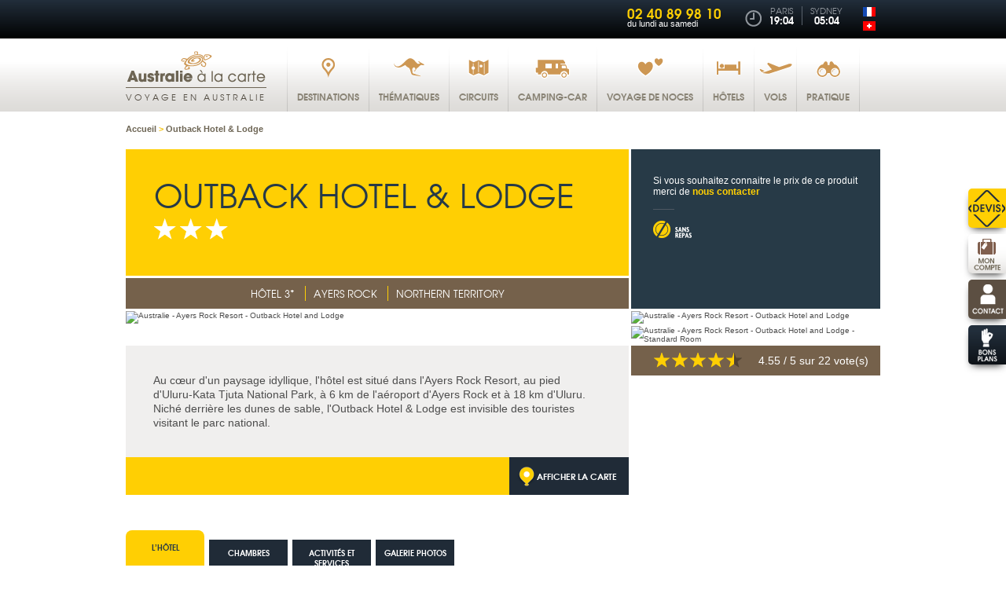

--- FILE ---
content_type: text/html; charset=utf-8
request_url: https://australie-a-la-carte.com/voyage/northern-territory/hotel-3/outback-hotel-lodge/870
body_size: 27130
content:
<!DOCTYPE html>
<html lang="fr" xmlns:fb="http://ogp.me/ns/fb#">
  <head>
    <meta charset="utf-8"/>
    <meta http-equiv="Content-Type" content="text/html; charset=utf-8" />
    <meta name="generator" content="Opixido cms" />

    <meta name="robots" content="index,follow,noodp" />
    <link rel="icon" href="/favicon.ico" type="image/gif" />
    <link rel="shortcut icon" type="image/gif" href="/favicon.ico" />

    <link href='//fonts.googleapis.com/css?family=Open+Sans:400,400italic,700,700italic' rel='stylesheet' type='text/css'>
    <link rel="stylesheet" type="text/css" href="/css/print.css" media="print" />
    <script src="/js/html5shiv.js" ></script>

    <script src="//ajax.googleapis.com/ajax/libs/jquery/1.8.2/jquery.min.js"></script>
    <meta name="viewport" content="width=device-width, minimum-scale=0.1,maximum-scale=10">

    	
	<title>Outback Hotel & Lodge - Hôtel 3* - Ayers Rock - Northern Territory - Voyages Australie à la carte</title>

	<meta name="keywords" content="Outback Hotel & Lodge, Hôtel, 3*, Ayers Rock, Northern Territory" />
	<meta name="description" content="Outback Hotel & Lodge : Hôtel 3* à Ayers Rock. Prix à partir de  €.  Au cœur d&#39;un paysage idyllique, l&#39;hôtel est situé dans l&#39;Ayers Rock Resort, au pied d&#39;Uluru-Kata Tjuta National Park, à 6 km de l&#39;aéroport d&#39;Ayers Rock et à 18 km d&#39;Uluru. Niché derrière les dunes de sable, l&#39;Outback Hotel &amp; Lodge est invisible ..." />
	
	
<link rel="stylesheet" media="screen" href="/css/jquery.bxslider.css"  />

<link rel="stylesheet" media="screen" href="/css/base.css"  />

<link rel="stylesheet" media="screen" href="/css/globus.produit.css"  />

<link rel="stylesheet" media="screen" href="/css/photoswipe.css"  />

<link rel="stylesheet" media="screen" href="/css/photoswipe-default-skin.css"  />

<link rel="stylesheet" media="screen" href="/css/jquery.colorbox.css"  />

<link rel="stylesheet" media="screen" href="/css/responsive/structure_add.css"  />
<style type="text/css"> #header_menu ul li a#menu_principal_a_0 span{background:transparent url(" /fichier/s_rubrique/5/rubrique_picto_normal_destination.png") center 14px no-repeat}@media screen and (max-width:480px){#header_menu ul li a#menu_principal_a_0 span{background-position:21px center}}#header_menu ul li a#menu_principal_a_0:hover span{background:transparent url(" /fichier/s_rubrique/5/rubrique_picto_sel_destination_over.png") center 14px no-repeat}@media screen and (max-width:480px){#header_menu ul li a#menu_principal_a_0:hover span{background-position:21px center}}#header_menu ul li a#menu_principal_a_0.menu_principal_select span{background:transparent url(" /fichier/s_rubrique/5/rubrique_picto_clic_destination_select.png") center 14px no-repeat}#header_menu ul li a#menu_principal_a_0.menu_principal_clic span{background:transparent url(" /fichier/s_rubrique/5/rubrique_picto_clic_destination_select.png") center 14px no-repeat}@media screen and (max-width:480px){#header_menu ul li a#menu_principal_a_0.menu_principal_select span, #header_menu ul li a#menu_principal_a_0.menu_principal_clic span{background-position:21px center}}#header_menu ul li a#menu_principal_a_1 span{background:transparent url(" /fichier/s_rubrique/7/rubrique_picto_normal_thematiques.png") center 14px no-repeat}@media screen and (max-width:480px){#header_menu ul li a#menu_principal_a_1 span{background-position:10px center}}#header_menu ul li a#menu_principal_a_1:hover span{background:transparent url(" /fichier/s_rubrique/7/rubrique_picto_sel_thematiques_over.png") center 14px no-repeat}@media screen and (max-width:480px){#header_menu ul li a#menu_principal_a_1:hover span{background-position:10px center}}#header_menu ul li a#menu_principal_a_1.menu_principal_select span{background:transparent url(" /fichier/s_rubrique/7/rubrique_picto_clic_thematiques_select.png") center 14px no-repeat}#header_menu ul li a#menu_principal_a_1.menu_principal_clic span{background:transparent url(" /fichier/s_rubrique/7/rubrique_picto_clic_thematiques_select.png") center 14px no-repeat}@media screen and (max-width:480px){#header_menu ul li a#menu_principal_a_1.menu_principal_select span, #header_menu ul li a#menu_principal_a_1.menu_principal_clic span{background-position:10px center}}#header_menu ul li a#menu_principal_a_2 span{background:transparent url(" /fichier/s_rubrique/15/rubrique_picto_normal_circuits.png") center 14px no-repeat}@media screen and (max-width:480px){#header_menu ul li a#menu_principal_a_2 span{background-position:16px center}}#header_menu ul li a#menu_principal_a_2:hover span{background:transparent url(" /fichier/s_rubrique/15/rubrique_picto_sel_circuits_over.png") center 14px no-repeat}@media screen and (max-width:480px){#header_menu ul li a#menu_principal_a_2:hover span{background-position:16px center}}#header_menu ul li a#menu_principal_a_2.menu_principal_select span{background:transparent url(" /fichier/s_rubrique/15/rubrique_picto_clic_circuits_select.png") center 14px no-repeat}#header_menu ul li a#menu_principal_a_2.menu_principal_clic span{background:transparent url(" /fichier/s_rubrique/15/rubrique_picto_clic_circuits_select.png") center 14px no-repeat}@media screen and (max-width:480px){#header_menu ul li a#menu_principal_a_2.menu_principal_select span, #header_menu ul li a#menu_principal_a_2.menu_principal_clic span{background-position:16px center}}#header_menu ul li a#menu_principal_a_3 span{background:transparent url(" /fichier/s_rubrique/17/rubrique_picto_normal_campingcars.png") center 14px no-repeat}@media screen and (max-width:480px){#header_menu ul li a#menu_principal_a_3 span{background-position:7px center}}#header_menu ul li a#menu_principal_a_3:hover span{background:transparent url(" /fichier/s_rubrique/17/rubrique_picto_sel_campingcars_over.png") center 14px no-repeat}@media screen and (max-width:480px){#header_menu ul li a#menu_principal_a_3:hover span{background-position:7px center}}#header_menu ul li a#menu_principal_a_3.menu_principal_select span{background:transparent url(" /fichier/s_rubrique/17/rubrique_picto_clic_campingcars_select.png") center 14px no-repeat}#header_menu ul li a#menu_principal_a_3.menu_principal_clic span{background:transparent url(" /fichier/s_rubrique/17/rubrique_picto_clic_campingcars_select.png") center 14px no-repeat}@media screen and (max-width:480px){#header_menu ul li a#menu_principal_a_3.menu_principal_select span, #header_menu ul li a#menu_principal_a_3.menu_principal_clic span{background-position:7px center}}#header_menu ul li a#menu_principal_a_4 span{background:transparent url(" /fichier/s_rubrique/741/rubrique_picto_normal_noces.png") center 14px no-repeat}@media screen and (max-width:480px){#header_menu ul li a#menu_principal_a_4 span{background-position:13px center}}#header_menu ul li a#menu_principal_a_4:hover span{background:transparent url(" /fichier/s_rubrique/741/rubrique_picto_sel_noces_over.png") center 14px no-repeat}@media screen and (max-width:480px){#header_menu ul li a#menu_principal_a_4:hover span{background-position:13px center}}#header_menu ul li a#menu_principal_a_4.menu_principal_select span{background:transparent url(" /fichier/s_rubrique/741/rubrique_picto_clic_noces_select.png") center 14px no-repeat}#header_menu ul li a#menu_principal_a_4.menu_principal_clic span{background:transparent url(" /fichier/s_rubrique/741/rubrique_picto_clic_noces_select.png") center 14px no-repeat}@media screen and (max-width:480px){#header_menu ul li a#menu_principal_a_4.menu_principal_select span, #header_menu ul li a#menu_principal_a_4.menu_principal_clic span{background-position:13px center}}#header_menu ul li a#menu_principal_a_5 span{background:transparent url(" /fichier/s_rubrique/9/rubrique_picto_normal_hotels.png") center 14px no-repeat}@media screen and (max-width:480px){#header_menu ul li a#menu_principal_a_5 span{background-position:14px center}}#header_menu ul li a#menu_principal_a_5:hover span{background:transparent url(" /fichier/s_rubrique/9/rubrique_picto_sel_hotels_over.png") center 14px no-repeat}@media screen and (max-width:480px){#header_menu ul li a#menu_principal_a_5:hover span{background-position:14px center}}#header_menu ul li a#menu_principal_a_5.menu_principal_select span{background:transparent url(" /fichier/s_rubrique/9/rubrique_picto_clic_hotels_select.png") center 14px no-repeat}#header_menu ul li a#menu_principal_a_5.menu_principal_clic span{background:transparent url(" /fichier/s_rubrique/9/rubrique_picto_clic_hotels_select.png") center 14px no-repeat}@media screen and (max-width:480px){#header_menu ul li a#menu_principal_a_5.menu_principal_select span, #header_menu ul li a#menu_principal_a_5.menu_principal_clic span{background-position:14px center}}#header_menu ul li a#menu_principal_a_6 span{background:transparent url(" /fichier/s_rubrique/11/rubrique_picto_normal_vols.png") center 14px no-repeat}@media screen and (max-width:480px){#header_menu ul li a#menu_principal_a_6 span{background-position:8px center}}#header_menu ul li a#menu_principal_a_6:hover span{background:transparent url(" /fichier/s_rubrique/11/rubrique_picto_sel_vols_over.png") center 14px no-repeat}@media screen and (max-width:480px){#header_menu ul li a#menu_principal_a_6:hover span{background-position:8px center}}#header_menu ul li a#menu_principal_a_6.menu_principal_select span{background:transparent url(" /fichier/s_rubrique/11/rubrique_picto_clic_vols_select.png") center 14px no-repeat}#header_menu ul li a#menu_principal_a_6.menu_principal_clic span{background:transparent url(" /fichier/s_rubrique/11/rubrique_picto_clic_vols_select.png") center 14px no-repeat}@media screen and (max-width:480px){#header_menu ul li a#menu_principal_a_6.menu_principal_select span, #header_menu ul li a#menu_principal_a_6.menu_principal_clic span{background-position:8px center}}#header_menu ul li a#menu_principal_a_7 span{background:transparent url(" /fichier/s_rubrique/19/rubrique_picto_normal_pratique.png") center 14px no-repeat}@media screen and (max-width:480px){#header_menu ul li a#menu_principal_a_7 span{background-position:14px center}}#header_menu ul li a#menu_principal_a_7:hover span{background:transparent url(" /fichier/s_rubrique/19/rubrique_picto_sel_pratique_over.png") center 14px no-repeat}@media screen and (max-width:480px){#header_menu ul li a#menu_principal_a_7:hover span{background-position:14px center}}#header_menu ul li a#menu_principal_a_7.menu_principal_select span{background:transparent url(" /fichier/s_rubrique/19/rubrique_picto_clic_pratique_select.png") center 14px no-repeat}#header_menu ul li a#menu_principal_a_7.menu_principal_clic span{background:transparent url(" /fichier/s_rubrique/19/rubrique_picto_clic_pratique_select.png") center 14px no-repeat}@media screen and (max-width:480px){#header_menu ul li a#menu_principal_a_7.menu_principal_select span, #header_menu ul li a#menu_principal_a_7.menu_principal_clic span{background-position:14px center}} </style>
<script src="/c/657b16894634103260785c0655470077.js"></script>


            <script type="text/javascript" src="https://app.termly.io/embed.min.js" data-auto-block="on" data-website-uuid="ce42a405-8217-46af-a406-f86a1f65d342" ></script>
        

<link rel="stylesheet" media="screen and (max-width: 480px)" href="/css/responsive/globus.produit.css" type="text/css" />

<link rel="canonical" href="https://australie-a-la-carte.com/voyage/northern-territory/hotel-3/outback-hotel-lodge/870" />

<link rel="alternate" hreflang="fr-FR" href="https://australie-a-la-carte.com/voyage/northern-territory/hotel-3/outback-hotel-lodge/870" />

<link rel="alternate" hreflang="fr-CH" href="https://ch.australie-a-la-carte.com/voyage/northern-territory/hotel-3/outback-hotel-lodge/870" />


            <script type="text/javascript">
            $(document).ready(function(){

                $(window).resize(function() {  //Pour chaque modif de la fenetre on appel la fonction

                    accordionOuPas();

                });

                function accordionOuPas() {

                    if($( window ).width() > 480){  //Si la taille de la fenetre est supérieur à 480px, on lance le script

                        $("div.main_right_bloc_dec_accordion").accordion({
                            active: 0,
                            header: "> p.main_right_bloc_dec_acc_titre",
                            autoHeight: false,
                            heightStyle: "content",
                            collapsible: true
                        });

                    } else {
                        //On casse la fonction accordion
                        if($("div.main_right_bloc_dec_accordion").hasClass("ui-accordion")){
                            $( "div.main_right_bloc_dec_accordion").accordion("destroy");
                        }
                    }
                }

                accordionOuPas();

            });
            </script>
            


            <script type="text/javascript">
            $(document).ready(function(){

                //Options des galeries (pourraient etre différentes pour toutes les galeries mais dans mon cas elles sont identiques)
                var options_galerie = { //meme options que photoswipe
                    index: 0,
                    shareEl: false,
                    loop: false,
                    history : false
                };
                $(".main_right_bloc_mosaique ul").initPhotoSwipe(options_galerie);

                $(".paraGalerie ul").initPhotoSwipe(options_galerie);

                $(".paraImgLeft_video").colorbox({
                    current: "",
                    iframe:true,
                    innerWidth:640, innerHeight:390, maxWidth:"95%", maxHeight:"70%"
                });

                $(".paraListing_video").colorbox({
                    current: "",
                    iframe:true,
                    innerWidth:640, innerHeight:390, maxWidth:"95%", maxHeight:"70%"
                });

                $(".paraListing_plus_video").colorbox({
                    current: "",
                    iframe:true,
                    innerWidth:640, innerHeight:390, maxWidth:"95%", maxHeight:"70%"
                });

                $(".main_right_bloc_nav_a_13").colorbox({
                    current: "",
                    iframe:true,
                    innerWidth:640, innerHeight:390, maxWidth:"95%", maxHeight:"70%"
                });

                $(window).resize(resizeColorBox);
                window.addEventListener("orientationchange", resizeColorBox, false);

            });

            var resizeTimer;
            function resizeColorBox()
            {
                if (resizeTimer) clearTimeout(resizeTimer);
                resizeTimer = setTimeout(function() {

                    if ($('#cboxOverlay').is(':visible')) {
                        $.colorbox.close();
                    } else if ($('#cboxWrapper').is(':visible')) {
                        $.colorbox.close();
                    }

                }, 300)
            }
            </script>
            

<link rel="stylesheet" media="screen and (max-width: 480px)" href="/css/responsive/base.css" type="text/css" />

<link rel="stylesheet" media="screen and (max-width: 480px)" href="/css/responsive/jquery.bxslider.css" type="text/css" />

<meta property="og:title" content="Outback Hotel & Lodge - Hôtel 3* - Ayers Rock - Northern Territory - Voyages Australie à la carte"/>

<meta property="og:url" content="https://australie-a-la-carte.com/voyage/outback-hotel-lodge/hotel-3/northern-territory"/>

<meta property="og:site_name" content="Voyages Australie à la carte"/>

<meta property="og:image" content="https://australie-a-la-carte.com/lien_rechercher/publ_images/productimage/australie_ayers_rock_resort_outback_hotel_and_lodge_exterior_daytime.jpg"/>

<meta property="og:description" content="Outback Hotel & Lodge : Hôtel 3* à Ayers Rock. Prix à partir de  €.  Au cœur d'un paysage idyllique, l'hôtel est situé dans l'Ayers Rock Resort, au pied d'Uluru-Kata Tjuta National Park, à 6 km de l'aéroport d'Ayers Rock et à 18 km d'Uluru. Niché derrière les dunes de sable, l'Outback Hotel &amp; Lodge est invisible ..."/>
<meta name="og:site_name" content="Voyages Australie à la carte" /><meta name="og:title" content="Voyage" /><meta name="og:type" content="website" /><meta name="og:description" content="" />	
    <script type="text/javascript">
      window.bu = "";
      window.Trads = new Array();
      window.Trads['simpleform_check'] = "simpleform_check";
      window.Trads['terminer_confirm'] = "terminer_confirm";
    </script>

    
  </head>
  <body>
      <!-- Google Tag Manager -->
<noscript><iframe src="//www.googletagmanager.com/ns.html?id=GTM-TNCB"
height="0" width="0" style="display:none;visibility:hidden"></iframe></noscript>
<script>(function(w,d,s,l,i){w[l]=w[l]||[];w[l].push({'gtm.start':
new Date().getTime(),event:'gtm.js'});var f=d.getElementsByTagName(s)[0],
j=d.createElement(s),dl=l!='dataLayer'?'&l='+l:'';j.async=true;j.src=
'//www.googletagmanager.com/gtm.js?id='+i+dl;f.parentNode.insertBefore(j,f);
})(window,document,'script','dataLayer','GTM-TNCB');</script>
<!-- End Google Tag Manager -->

      <header>
        <div id="header_top">

          <div class="largeur" id="header_top_largeur">

            <div id="header_right">

              <div id="header_agences">
                <a id="header_agence_titre" href="/nos-agences">Nos agences</a>
              </div>

              
              <div id="header_tel_acc"></div>
              <div id="header_tel">
                <span class="header_tel_num">02 40 89 98 10</span><span>du lundi au samedi</span>
              </div>

              <div id="header_hours">

                <div class="header_hour" id="header_hours_paris">                  <span class="header_hour_ville">Paris</span>
                  <span class="header_hour_heure">19:04</span>
                </div>

                <div class="header_hour" id="header_hours_sydney">                  <span class="header_hour_ville">Sydney</span>
                  <span class="header_hour_heure">05:04</span>
                </div>
                              </div>

              <div id="header_lang">
                <ul><li id="langue_fr" class="langue_select "><a class="langue_link select" href="https://australie-a-la-carte.com/voyage/northern-territory/hotel-3/outback-hotel-lodge/870"><img src="/img/fr.gif" alt="Version française" /></a></li><li id="langue_ch" class=" langue_last"><a class="langue_link noselect" href="https://ch.australie-a-la-carte.com/voyage/northern-territory/hotel-3/outback-hotel-lodge/870"><img src="/img/ch.gif" alt="Version Suisse" /></a></li></ul>              </div>
            </div>

            <div class="clearer"></div>
          </div>
        </div>

        <div id="header_bottom">
          <div class="largeur" id="header_bottom_largeur">
            <div id="header_logo">
                        <a href="https://australie-a-la-carte.com">
              <img src="/img/logo.png" alt="Australie à la carte"/>
              <span>Voyage en Australie</span>
            </a>
                        </div>
            <div id="header_menu_acc"></div>
            <div id="header_menu">
              <nav>
                <ul id="menu_principal_ul"><!--
    --><li id="menu_principal_0">
    <a id="menu_principal_a_0" class="menu_principal_a menu_principal_noselect menu_principal_hassub" href="#menu_principal_bloc_0"><span class="menu_principal_span">Destinations</span>
    </a>    
  </li><!--
    --><li id="menu_principal_1">
    <a id="menu_principal_a_1" class="menu_principal_a menu_principal_noselect menu_principal_hassub" href="#menu_principal_bloc_1"><span class="menu_principal_span">Thématiques</span>
    </a>    
  </li><!--
    --><li id="menu_principal_2">
    <a id="menu_principal_a_2" class="menu_principal_a menu_principal_noselect menu_principal_hassub" href="#menu_principal_bloc_2"><span class="menu_principal_span">Circuits</span>
    </a>    
  </li><!--
    --><li id="menu_principal_3">
    <a id="menu_principal_a_3" class="menu_principal_a menu_principal_noselect menu_principal_notsub" href="/location-vehicule/camping-car-australie"><span class="menu_principal_span">Camping-car</span>
    </a>    
  </li><!--
    --><li id="menu_principal_4">
    <a id="menu_principal_a_4" class="menu_principal_a menu_principal_noselect menu_principal_notsub" href="/voyage-de-noces-australie"><span class="menu_principal_span">Voyage de noces</span>
    </a>    
  </li><!--
    --><li id="menu_principal_5">
    <a id="menu_principal_a_5" class="menu_principal_a menu_principal_noselect menu_principal_hassub" href="#menu_principal_bloc_5"><span class="menu_principal_span">Hôtels</span>
    </a>    
  </li><!--
    --><li id="menu_principal_6">
    <a id="menu_principal_a_6" class="menu_principal_a menu_principal_noselect menu_principal_hassub" href="#menu_principal_bloc_6"><span class="menu_principal_span">Vols</span>
    </a>    
  </li><!--
    --><li id="menu_principal_7">
    <a id="menu_principal_a_7" class="menu_principal_a menu_principal_noselect menu_principal_hassub" href="#menu_principal_bloc_7"><span class="menu_principal_span">Pratique</span>
    </a>    
  </li><!--
  
  -->
</ul>

<div id="menu_principal_bloc">
    <div class="menu_principal_blocsub" id="menu_principal_bloc_0">
    <div class="menu_principal_arbo_responsive">
      <span class="menu_principal_arbo_prec"></span>
    </div>
    <div class="menu_principal_blocsub_bande"></div>
        
    
            <div class="menu_principal_arbo menu_principal_arbo_3" id="menu_principal_arbo_0">
      <p class="menu_principal_arbo_titre">Les États d’Australie et ses régions touristiques</p>
      <div class="menu_principal_arbo_div">
              <ul class="menu_principal_arbo_col menu_principal_arbo_col_1">
                    <li class="menu_principal_arbo_li">
                                      <a class="menu_principal_arbo_a menu_principal_arbo_a_noselect menu_principal_arbo_a_hassub" href="/voyage-queensland">
                            Queensland
                          </a>
                                      <span class="menu_principal_arbo_span_sub"></span>
                        
            
                          <ul class="menu_principal_arbo_subul">
                                <li class="menu_principal_arbosub_li">
                                    <a class="menu_principal_arbo_suba" href="/voyage-queensland/tropical-north-queensland-cairns-grande-barriere-de-corail">
                                    Tropical North Queensland
                                    </a>
                                  </li>
                                <li class="menu_principal_arbosub_li">
                                    <a class="menu_principal_arbo_suba" href="/voyage-queensland/cairns-great-barrier-reef">
                                    Cairns et ses plages
                                    </a>
                                  </li>
                                <li class="menu_principal_arbosub_li">
                                    <a class="menu_principal_arbo_suba" href="/voyage-queensland/cairns-great-barrier-reef/port-douglas">
                                    Port Douglas
                                    </a>
                                  </li>
                                <li class="menu_principal_arbosub_li">
                                    <a class="menu_principal_arbo_suba" href="/voyage-queensland/la-grande-barriere-de-corail">
                                    Barrière de Corail - Les Iles
                                    </a>
                                  </li>
                                <li class="menu_principal_arbosub_li">
                                    <a class="menu_principal_arbo_suba" href="/voyage-queensland/outback-et-north-queensland">
                                    Outback et North Queensland
                                    </a>
                                  </li>
                                <li class="menu_principal_arbosub_li">
                                    <a class="menu_principal_arbo_suba" href="/voyage-queensland/cape-york">
                                    Cape York
                                    </a>
                                  </li>
                                <li class="menu_principal_arbosub_li">
                                    <a class="menu_principal_arbo_suba" href="/voyage-queensland/townville-et-sa-region">
                                    Townsville et sa région
                                    </a>
                                  </li>
                                <li class="menu_principal_arbosub_li">
                                    <a class="menu_principal_arbo_suba" href="/voyage-queensland/les-whitsundays">
                                    Les Whitsundays
                                    </a>
                                  </li>
                                <li class="menu_principal_arbosub_li">
                                    <a class="menu_principal_arbo_suba" href="/voyage-queensland/southern-great-barrier-reef">
                                    Southern Great Barrier Reef
                                    </a>
                                  </li>
                                <li class="menu_principal_arbosub_li">
                                    <a class="menu_principal_arbo_suba" href="/voyage-queensland/fraser-coast">
                                    Fraser Coast - Hervey Bay
                                    </a>
                                  </li>
                                <li class="menu_principal_arbosub_li">
                                    <a class="menu_principal_arbo_suba" href="/voyage-queensland/sunshine-coast">
                                    Sunshine Coast - Noosa
                                    </a>
                                  </li>
                                <li class="menu_principal_arbosub_li">
                                    <a class="menu_principal_arbo_suba" href="/voyage-queensland/australia-nature-coast">
                                    Australia’s Nature Coast
                                    </a>
                                  </li>
                                <li class="menu_principal_arbosub_li">
                                    <a class="menu_principal_arbo_suba" href="/voyage-queensland/brisbane">
                                    Brisbane
                                    </a>
                                  </li>
                                <li class="menu_principal_arbosub_li">
                                    <a class="menu_principal_arbo_suba" href="/voyage-queensland/gold-coast">
                                    Gold Coast
                                    </a>
                                  </li>
                
              </ul>
            
            
          </li>
                    <li class="menu_principal_arbo_li">
                                      <a class="menu_principal_arbo_a menu_principal_arbo_a_noselect menu_principal_arbo_a_hassub" href="/voyage-victoria">
                            Victoria
                          </a>
                                      <span class="menu_principal_arbo_span_sub"></span>
                        
            
                          <ul class="menu_principal_arbo_subul">
                                <li class="menu_principal_arbosub_li">
                                    <a class="menu_principal_arbo_suba" href="/voyage-victoria/melbourne">
                                    Melbourne
                                    </a>
                                  </li>
                                <li class="menu_principal_arbosub_li">
                                    <a class="menu_principal_arbo_suba" href="/voyage-victoria/les-environs-de-melbourne">
                                    Les environs de Melbourne
                                    </a>
                                  </li>
                                <li class="menu_principal_arbosub_li">
                                    <a class="menu_principal_arbo_suba" href="/voyage-victoria/great-ocean-road">
                                    Great Ocean Road
                                    </a>
                                  </li>
                                <li class="menu_principal_arbosub_li">
                                    <a class="menu_principal_arbo_suba" href="/voyage-victoria/parc-national-des-grampians">
                                    Parc national des Grampians
                                    </a>
                                  </li>
                                <li class="menu_principal_arbosub_li">
                                    <a class="menu_principal_arbo_suba" href="/voyage-victoria/gippsland">
                                    Gippsland
                                    </a>
                                  </li>
                
              </ul>
            
            
          </li>
          
        </ul>
              <ul class="menu_principal_arbo_col menu_principal_arbo_col_2">
                    <li class="menu_principal_arbo_li">
                                      <a class="menu_principal_arbo_a menu_principal_arbo_a_noselect menu_principal_arbo_a_hassub" href="/voyage-south-australia">
                            South Australia
                          </a>
                                      <span class="menu_principal_arbo_span_sub"></span>
                        
            
                          <ul class="menu_principal_arbo_subul">
                                <li class="menu_principal_arbosub_li">
                                    <a class="menu_principal_arbo_suba" href="/voyage-south-australia/adelaide">
                                    Adelaide
                                    </a>
                                  </li>
                                <li class="menu_principal_arbosub_li">
                                    <a class="menu_principal_arbo_suba" href="/voyage-south-australia/kangaroo-island">
                                    Kangaroo Island
                                    </a>
                                  </li>
                                <li class="menu_principal_arbosub_li">
                                    <a class="menu_principal_arbo_suba" href="/voyage-south-australia/great-beach-drive">
                                    Great Southern Drive
                                    </a>
                                  </li>
                                <li class="menu_principal_arbosub_li">
                                    <a class="menu_principal_arbo_suba" href="/voyage-south-australia/flinders-ranges">
                                    Flinders Ranges
                                    </a>
                                  </li>
                                <li class="menu_principal_arbosub_li">
                                    <a class="menu_principal_arbo_suba" href="/voyage-south-australia/eyre-peninsula">
                                    Eyre Peninsula - Port Lincoln
                                    </a>
                                  </li>
                                <li class="menu_principal_arbosub_li">
                                    <a class="menu_principal_arbo_suba" href="/voyage-south-australia/yorke-peninsula">
                                    Yorke Peninsula
                                    </a>
                                  </li>
                                <li class="menu_principal_arbosub_li">
                                    <a class="menu_principal_arbo_suba" href="/voyage-south-australia/coober-pedy">
                                    Coober Pedy
                                    </a>
                                  </li>
                                <li class="menu_principal_arbosub_li">
                                    <a class="menu_principal_arbo_suba" href="/voyage-south-australia/l-outback">
                                    L’Outback
                                    </a>
                                  </li>
                
              </ul>
            
            
          </li>
                    <li class="menu_principal_arbo_li">
                                      <a class="menu_principal_arbo_a menu_principal_arbo_a_noselect menu_principal_arbo_a_hassub" href="/voyage-western-australia">
                            Western Australia
                          </a>
                                      <span class="menu_principal_arbo_span_sub"></span>
                        
            
                          <ul class="menu_principal_arbo_subul">
                                <li class="menu_principal_arbosub_li">
                                    <a class="menu_principal_arbo_suba" href="/voyage-western-australia/perth-et-ses-environs">
                                    Perth et ses environs
                                    </a>
                                  </li>
                                <li class="menu_principal_arbosub_li">
                                    <a class="menu_principal_arbo_suba" href="/voyage-western-australia/sud-ouest-perth">
                                    Le Sud Ouest de Perth
                                    </a>
                                  </li>
                                <li class="menu_principal_arbosub_li">
                                    <a class="menu_principal_arbo_suba" href="/voyage-western-australia/grand-sud">
                                    Le Grand sud
                                    </a>
                                  </li>
                                <li class="menu_principal_arbosub_li">
                                    <a class="menu_principal_arbo_suba" href="/voyage-western-australia/la-cote-de-corail">
                                    La Côte de Corail
                                    </a>
                                  </li>
                                <li class="menu_principal_arbosub_li">
                                    <a class="menu_principal_arbo_suba" href="/voyage-western-australia/le-pilbara">
                                    Le Pilbara
                                    </a>
                                  </li>
                                <li class="menu_principal_arbosub_li">
                                    <a class="menu_principal_arbo_suba" href="/voyage-western-australia/le-kimberley">
                                    Le Kimberley
                                    </a>
                                  </li>
                
              </ul>
            
            
          </li>
                    <li class="menu_principal_arbo_li">
                                      <a class="menu_principal_arbo_a menu_principal_arbo_a_noselect menu_principal_arbo_a_nosub" href="/voyage-canberra">
                            Canberra - ACT
                          </a>
                                    
            
            
            
          </li>
          
        </ul>
              <ul class="menu_principal_arbo_col menu_principal_arbo_col_3">
                    <li class="menu_principal_arbo_li">
                                      <a class="menu_principal_arbo_a menu_principal_arbo_a_noselect menu_principal_arbo_a_hassub" href="/voyage-new-south-wales">
                            New South Wales
                          </a>
                                      <span class="menu_principal_arbo_span_sub"></span>
                        
            
                          <ul class="menu_principal_arbo_subul">
                                <li class="menu_principal_arbosub_li">
                                    <a class="menu_principal_arbo_suba" href="/voyage-new-south-wales/sydney">
                                    Sydney
                                    </a>
                                  </li>
                                <li class="menu_principal_arbosub_li">
                                    <a class="menu_principal_arbo_suba" href="/voyage-new-south-wales/cote-sud-sydney">
                                    Sud de Sydney - Jervis Bay
                                    </a>
                                  </li>
                                <li class="menu_principal_arbosub_li">
                                    <a class="menu_principal_arbo_suba" href="/voyage-new-south-wales/la-cote-nord-de-sydney">
                                    Nord de Sydney - Byron Bay
                                    </a>
                                  </li>
                                <li class="menu_principal_arbosub_li">
                                    <a class="menu_principal_arbo_suba" href="/voyage-new-south-wales/outback-broken-hill">
                                    L’Outback et Broken Hill
                                    </a>
                                  </li>
                                <li class="menu_principal_arbosub_li">
                                    <a class="menu_principal_arbo_suba" href="/voyage-new-south-wales/sydney-melbourne-par-la-route">
                                    Sydney-Melbourne par la route
                                    </a>
                                  </li>
                                <li class="menu_principal_arbosub_li">
                                    <a class="menu_principal_arbo_suba" href="/voyage-new-south-wales/lord-howe-island">
                                    Lord Howe Island
                                    </a>
                                  </li>
                
              </ul>
            
            
          </li>
                    <li class="menu_principal_arbo_li">
                                      <a class="menu_principal_arbo_a menu_principal_arbo_a_noselect menu_principal_arbo_a_hassub" href="/voyage-northern-territory">
                            Northern Territory
                          </a>
                                      <span class="menu_principal_arbo_span_sub"></span>
                        
            
                          <ul class="menu_principal_arbo_subul">
                                <li class="menu_principal_arbosub_li">
                                    <a class="menu_principal_arbo_suba" href="/voyage-northern-territory/top-end">
                                    Darwin - Kakadu - Katherine
                                    </a>
                                  </li>
                                <li class="menu_principal_arbosub_li">
                                    <a class="menu_principal_arbo_suba" href="/voyage-northern-territory/centre-rouge">
                                    Alice Springs - Ayers-Rock
                                    </a>
                                  </li>
                
              </ul>
            
            
          </li>
                    <li class="menu_principal_arbo_li">
                                      <a class="menu_principal_arbo_a menu_principal_arbo_a_noselect menu_principal_arbo_a_hassub" href="/voyage-tasmanie">
                            Tasmanie
                          </a>
                                      <span class="menu_principal_arbo_span_sub"></span>
                        
            
                          <ul class="menu_principal_arbo_subul">
                                <li class="menu_principal_arbosub_li">
                                    <a class="menu_principal_arbo_suba" href="/voyage-tasmanie/hobart-et-le-sud">
                                    Hobart et le Sud
                                    </a>
                                  </li>
                                <li class="menu_principal_arbosub_li">
                                    <a class="menu_principal_arbo_suba" href="/voyage-tasmanie/la-cote-est-tasmanie">
                                    La Côte Est
                                    </a>
                                  </li>
                                <li class="menu_principal_arbosub_li">
                                    <a class="menu_principal_arbo_suba" href="/voyage-tasmanie/st-helens-bay-of-fires">
                                    St Helens et Bay of Fires
                                    </a>
                                  </li>
                                <li class="menu_principal_arbosub_li">
                                    <a class="menu_principal_arbo_suba" href="/voyage-tasmanie/launceston-et-le-nord">
                                    Launceston et le Nord
                                    </a>
                                  </li>
                                <li class="menu_principal_arbosub_li">
                                    <a class="menu_principal_arbo_suba" href="/voyage-tasmanie/cradle-mountain">
                                    Cradle Mountain
                                    </a>
                                  </li>
                                <li class="menu_principal_arbosub_li">
                                    <a class="menu_principal_arbo_suba" href="/voyage-tasmanie/l-ouest-tasmanie">
                                    L’Ouest
                                    </a>
                                  </li>
                                <li class="menu_principal_arbosub_li">
                                    <a class="menu_principal_arbo_suba" href="/voyage-tasmanie/autotour-tasmanie">
                                    Autotour Tasmanie
                                    </a>
                                  </li>
                
              </ul>
            
            
          </li>
          
        </ul>
      
      <div class="clearer"></div>
      </div>
    </div>
    
            <div class="menu_principal_lien menu_principal_lien_col1" id="menu_principal_lien_col1_0">
      <p class="menu_principal_lien_titre">
        <span class="menu_principal_lien_titre_label">Incontournables</span>
        <span class="menu_principal_lien_span_sub"></span>
      </p>
      <ul class="menu_principal_lien_ul">
                <li><a href="/voyage-northern-territory/centre-rouge/ayers-rock">Ayers Rock</a></li>
                <li><a href="/voyage-south-australia/flinders-ranges">Flinders Ranges</a></li>
                <li><a href="/voyage-queensland/outback-et-north-queensland">Forêt tropicale</a></li>
                <li><a href="/voyage-queensland/fraser-coast/k-gari-fraser-island">Fraser Island</a></li>
                <li><a href="/voyage-queensland/la-grande-barriere-de-corail">Grande barrière de corail</a></li>
                <li><a href="/voyage-victoria/great-ocean-road">Great Ocean Road</a></li>
                <li><a href="/voyage-queensland/la-grande-barriere-de-corail/les-iles">Îles de la Grande Barrière</a></li>
                <li><a href="/voyage-south-australia/kangaroo-island">Kangaroo Island</a></li>
                <li><a href="/voyage-western-australia/le-kimberley">Kimberley</a></li>
                <li><a href="/les-routes-mythiques">Les routes mythiques</a></li>
                <li><a href="/voyage-western-australia/la-cote-de-corail/ningaloo-reef">Ningaloo reef</a></li>
                <li><a href="/voyage-south-australia/l-outback">Outback</a></li>
                <li><a href="/voyage-northern-territory/top-end/parc-national-de-kakadu">Parc National de Kakadu</a></li>
                <li><a href="/voyage-new-south-wales/sydney">Sydney</a></li>
                <li><a href="/voyage-tasmanie">Tasmanie</a></li>
                <li><a href="/voyage-queensland/les-whitsundays">Whitsundays</a></li>
        
      </ul>
    </div>      
    
    
    
            <div class="menu_principal_img menu_principal_img_col_1" id="menu_principal_img_0">
      <ul class="menu_principal_img_ul">
                <li>
                    <a href="/carte-australie">
                    <span class="menu_principal_img_titre">Carte de l’Australie</span>
          <img src="/thumb/ar__x/f__jpg/h__800/q__60/w__151/src/fichier/p_menu_img/562/menu_img_file_fr_australie_a_la_carte_de_l_australie.jpg" alt="Carte de l’Australie"  srcset="/thumb/ar__x/f__jpg/h__240/q__60/w__45/src/fichier/p_menu_img/562/menu_img_file_fr_australie_a_la_carte_de_l_australie.jpg 0.3x,/thumb/ar__x/f__jpg/h__480/q__60/w__91/src/fichier/p_menu_img/562/menu_img_file_fr_australie_a_la_carte_de_l_australie.jpg 0.6x, /thumb/ar__x/f__jpg/h__800/q__60/w__151/src/fichier/p_menu_img/562/menu_img_file_fr_australie_a_la_carte_de_l_australie.jpg 1x, /thumb/ar__x/f__jpg/h__1600/q__60/w__302/src/fichier/p_menu_img/562/menu_img_file_fr_australie_a_la_carte_de_l_australie.jpg 2x"  />
                    </a>
                  </li>
                <li>
                    <a href="https://nouvelle-zelande-a-la-carte.com">
                    <span class="menu_principal_img_titre">Nouvelle-Zélande</span>
          <img src="/thumb/ar__x/f__jpg/h__800/q__60/w__151/src/fichier/p_menu_img/560/menu_img_file_fr_nouvelle.zelande.a.la.carte.jpg" alt="Voyages en Nouvelle-Zélande"  srcset="/thumb/ar__x/f__jpg/h__240/q__60/w__45/src/fichier/p_menu_img/560/menu_img_file_fr_nouvelle.zelande.a.la.carte.jpg 0.3x,/thumb/ar__x/f__jpg/h__480/q__60/w__91/src/fichier/p_menu_img/560/menu_img_file_fr_nouvelle.zelande.a.la.carte.jpg 0.6x, /thumb/ar__x/f__jpg/h__800/q__60/w__151/src/fichier/p_menu_img/560/menu_img_file_fr_nouvelle.zelande.a.la.carte.jpg 1x, /thumb/ar__x/f__jpg/h__1600/q__60/w__302/src/fichier/p_menu_img/560/menu_img_file_fr_nouvelle.zelande.a.la.carte.jpg 2x"  />
                    </a>
                  </li>
                <li>
                    <a href="https://pacifique-a-la-carte.com">
                    <span class="menu_principal_img_titre">Pacifique</span>
          <img src="/thumb/ar__x/f__jpg/h__800/q__60/w__151/src/fichier/p_menu_img/561/menu_img_file_fr_pacifique.a.la.carte.jpg" alt="Voyages dans le Pacifique"  srcset="/thumb/ar__x/f__jpg/h__240/q__60/w__45/src/fichier/p_menu_img/561/menu_img_file_fr_pacifique.a.la.carte.jpg 0.3x,/thumb/ar__x/f__jpg/h__480/q__60/w__91/src/fichier/p_menu_img/561/menu_img_file_fr_pacifique.a.la.carte.jpg 0.6x, /thumb/ar__x/f__jpg/h__800/q__60/w__151/src/fichier/p_menu_img/561/menu_img_file_fr_pacifique.a.la.carte.jpg 1x, /thumb/ar__x/f__jpg/h__1600/q__60/w__302/src/fichier/p_menu_img/561/menu_img_file_fr_pacifique.a.la.carte.jpg 2x"  />
                    </a>
                  </li>
        
      </ul>
    </div>      
    
    
  </div>
    <div class="menu_principal_blocsub" id="menu_principal_bloc_1">
    <div class="menu_principal_arbo_responsive">
      <span class="menu_principal_arbo_prec"></span>
    </div>
    <div class="menu_principal_blocsub_bande"></div>
        
    
        
        
    
    
            <div class="menu_principal_img menu_principal_img_col_1" id="menu_principal_img_1">
      <ul class="menu_principal_img_ul">
                <li>
                    <a href="/visa-vacances-travail-australie">
                    <span class="menu_principal_img_titre">Vacances Travail</span>
          <img src="/thumb/ar__x/f__jpg/h__800/q__60/w__151/src/fichier/p_menu_img/556/menu_img_file_fr_australie_northern_territory_darwin_6606l_256_1.jpg" alt="Visa Vacances Travail en Australie"  srcset="/thumb/ar__x/f__jpg/h__240/q__60/w__45/src/fichier/p_menu_img/556/menu_img_file_fr_australie_northern_territory_darwin_6606l_256_1.jpg 0.3x,/thumb/ar__x/f__jpg/h__480/q__60/w__91/src/fichier/p_menu_img/556/menu_img_file_fr_australie_northern_territory_darwin_6606l_256_1.jpg 0.6x, /thumb/ar__x/f__jpg/h__800/q__60/w__151/src/fichier/p_menu_img/556/menu_img_file_fr_australie_northern_territory_darwin_6606l_256_1.jpg 1x, /thumb/ar__x/f__jpg/h__1600/q__60/w__302/src/fichier/p_menu_img/556/menu_img_file_fr_australie_northern_territory_darwin_6606l_256_1.jpg 2x"  />
                    </a>
                  </li>
                <li>
                    <a href="/les-routes-mythiques">
                    <span class="menu_principal_img_titre">Routes mythiques</span>
          <img src="/thumb/ar__x/f__jpg/h__800/q__60/w__151/src/fichier/p_menu_img/554/menu_img_file_fr_australie_new_south_wales_gar_drivingheroshot.jpg" alt="Road Trip en Australie"  srcset="/thumb/ar__x/f__jpg/h__240/q__60/w__45/src/fichier/p_menu_img/554/menu_img_file_fr_australie_new_south_wales_gar_drivingheroshot.jpg 0.3x,/thumb/ar__x/f__jpg/h__480/q__60/w__91/src/fichier/p_menu_img/554/menu_img_file_fr_australie_new_south_wales_gar_drivingheroshot.jpg 0.6x, /thumb/ar__x/f__jpg/h__800/q__60/w__151/src/fichier/p_menu_img/554/menu_img_file_fr_australie_new_south_wales_gar_drivingheroshot.jpg 1x, /thumb/ar__x/f__jpg/h__1600/q__60/w__302/src/fichier/p_menu_img/554/menu_img_file_fr_australie_new_south_wales_gar_drivingheroshot.jpg 2x"  />
                    </a>
                  </li>
                <li>
                    <a href="/guide-pratique/decouvertes-australiennes/voir-rencontrer-decouvrir-la-culture-aborigene-en-australie">
                    <span class="menu_principal_img_titre">Culture aborigène</span>
          <img src="/thumb/ar__x/f__jpg/h__800/q__60/w__151/src/fichier/p_menu_img/555/menu_img_file_fr_australie_northern_territory_aboriginal_art_14651_854.jpg" alt="Peinture aborigène"  srcset="/thumb/ar__x/f__jpg/h__240/q__60/w__45/src/fichier/p_menu_img/555/menu_img_file_fr_australie_northern_territory_aboriginal_art_14651_854.jpg 0.3x,/thumb/ar__x/f__jpg/h__480/q__60/w__91/src/fichier/p_menu_img/555/menu_img_file_fr_australie_northern_territory_aboriginal_art_14651_854.jpg 0.6x, /thumb/ar__x/f__jpg/h__800/q__60/w__151/src/fichier/p_menu_img/555/menu_img_file_fr_australie_northern_territory_aboriginal_art_14651_854.jpg 1x, /thumb/ar__x/f__jpg/h__1600/q__60/w__302/src/fichier/p_menu_img/555/menu_img_file_fr_australie_northern_territory_aboriginal_art_14651_854.jpg 2x"  />
                    </a>
                  </li>
        
      </ul>
    </div>      
        <div class="menu_principal_img menu_principal_img_col_2" id="menu_principal_img_1_2">
      <ul class="menu_principal_img_ul">
                <li>
                    <a href="/bons-plans-promos-australie">
                    <span class="menu_principal_img_titre">Bons plans</span>
          <img src="/thumb/ar__x/f__jpg/h__800/q__60/w__151/src/fichier/p_menu_img2/43/menu_img2_file_fr_australie_visuel_australie_qatar.copie.jpg" alt=""  srcset="/thumb/ar__x/f__jpg/h__240/q__60/w__45/src/fichier/p_menu_img2/43/menu_img2_file_fr_australie_visuel_australie_qatar.copie.jpg 0.3x,/thumb/ar__x/f__jpg/h__480/q__60/w__91/src/fichier/p_menu_img2/43/menu_img2_file_fr_australie_visuel_australie_qatar.copie.jpg 0.6x, /thumb/ar__x/f__jpg/h__800/q__60/w__151/src/fichier/p_menu_img2/43/menu_img2_file_fr_australie_visuel_australie_qatar.copie.jpg 1x, /thumb/ar__x/f__jpg/h__1600/q__60/w__302/src/fichier/p_menu_img2/43/menu_img2_file_fr_australie_visuel_australie_qatar.copie.jpg 2x"  />
                    </a>
                  </li>
                <li>
                    <a href="/top-10-australie">
                    <span class="menu_principal_img_titre">Top 10 Australie</span>
          <img src="/thumb/ar__x/f__jpg/h__800/q__60/w__151/src/fichier/p_menu_img2/44/menu_img2_file_fr_australie_circuits_sydney_city_sydney_harbour_sydney_hamilton_lund_destination_nsw_dnsw1086897_399_c.jpg" alt=""  srcset="/thumb/ar__x/f__jpg/h__240/q__60/w__45/src/fichier/p_menu_img2/44/menu_img2_file_fr_australie_circuits_sydney_city_sydney_harbour_sydney_hamilton_lund_destination_nsw_dnsw1086897_399_c.jpg 0.3x,/thumb/ar__x/f__jpg/h__480/q__60/w__91/src/fichier/p_menu_img2/44/menu_img2_file_fr_australie_circuits_sydney_city_sydney_harbour_sydney_hamilton_lund_destination_nsw_dnsw1086897_399_c.jpg 0.6x, /thumb/ar__x/f__jpg/h__800/q__60/w__151/src/fichier/p_menu_img2/44/menu_img2_file_fr_australie_circuits_sydney_city_sydney_harbour_sydney_hamilton_lund_destination_nsw_dnsw1086897_399_c.jpg 1x, /thumb/ar__x/f__jpg/h__1600/q__60/w__302/src/fichier/p_menu_img2/44/menu_img2_file_fr_australie_circuits_sydney_city_sydney_harbour_sydney_hamilton_lund_destination_nsw_dnsw1086897_399_c.jpg 2x"  />
                    </a>
                  </li>
                <li>
                    <a href="/guide-pratique/decouvertes-australiennes/quels-sont-les-sports-que-l-on-peut-pratiquer-en-australie">
                    <span class="menu_principal_img_titre">Sport</span>
          <img src="/thumb/ar__x/f__jpg/h__800/q__60/w__151/src/fichier/p_menu_img2/45/menu_img2_file_fr_australie_sydney_lets_go_surfing_split_surfing_hi_res.jpg" alt=""  srcset="/thumb/ar__x/f__jpg/h__240/q__60/w__45/src/fichier/p_menu_img2/45/menu_img2_file_fr_australie_sydney_lets_go_surfing_split_surfing_hi_res.jpg 0.3x,/thumb/ar__x/f__jpg/h__480/q__60/w__91/src/fichier/p_menu_img2/45/menu_img2_file_fr_australie_sydney_lets_go_surfing_split_surfing_hi_res.jpg 0.6x, /thumb/ar__x/f__jpg/h__800/q__60/w__151/src/fichier/p_menu_img2/45/menu_img2_file_fr_australie_sydney_lets_go_surfing_split_surfing_hi_res.jpg 1x, /thumb/ar__x/f__jpg/h__1600/q__60/w__302/src/fichier/p_menu_img2/45/menu_img2_file_fr_australie_sydney_lets_go_surfing_split_surfing_hi_res.jpg 2x"  />
                    </a>
                  </li>
        
      </ul>
    </div>      
        <div class="menu_principal_img menu_principal_img_col_3" id="menu_principal_img_1_3">
      <ul class="menu_principal_img_ul">
                <li>
                    <a href="/voyage-de-noces-australie">
                    <span class="menu_principal_img_titre">Voyage de noces</span>
          <img src="/thumb/ar__x/f__jpg/h__800/q__60/w__151/src/fichier/p_menu_img3/42/menu_img3_file_fr_australie_whitsundays_transfert.jpg" alt=""  srcset="/thumb/ar__x/f__jpg/h__240/q__60/w__45/src/fichier/p_menu_img3/42/menu_img3_file_fr_australie_whitsundays_transfert.jpg 0.3x,/thumb/ar__x/f__jpg/h__480/q__60/w__91/src/fichier/p_menu_img3/42/menu_img3_file_fr_australie_whitsundays_transfert.jpg 0.6x, /thumb/ar__x/f__jpg/h__800/q__60/w__151/src/fichier/p_menu_img3/42/menu_img3_file_fr_australie_whitsundays_transfert.jpg 1x, /thumb/ar__x/f__jpg/h__1600/q__60/w__302/src/fichier/p_menu_img3/42/menu_img3_file_fr_australie_whitsundays_transfert.jpg 2x"  />
                    </a>
                  </li>
                <li>
                    <a href="/guide-pratique/animaux-d-australie">
                    <span class="menu_principal_img_titre">Animaux</span>
          <img src="/thumb/ar__x/f__jpg/h__800/q__60/w__151/src/fichier/p_menu_img3/43/menu_img3_file_fr_australie_south_australia_yere_peninsula_port_lincoln_coffin_bay_img_7087_going_off_safaris.jpg" alt=""  srcset="/thumb/ar__x/f__jpg/h__240/q__60/w__45/src/fichier/p_menu_img3/43/menu_img3_file_fr_australie_south_australia_yere_peninsula_port_lincoln_coffin_bay_img_7087_going_off_safaris.jpg 0.3x,/thumb/ar__x/f__jpg/h__480/q__60/w__91/src/fichier/p_menu_img3/43/menu_img3_file_fr_australie_south_australia_yere_peninsula_port_lincoln_coffin_bay_img_7087_going_off_safaris.jpg 0.6x, /thumb/ar__x/f__jpg/h__800/q__60/w__151/src/fichier/p_menu_img3/43/menu_img3_file_fr_australie_south_australia_yere_peninsula_port_lincoln_coffin_bay_img_7087_going_off_safaris.jpg 1x, /thumb/ar__x/f__jpg/h__1600/q__60/w__302/src/fichier/p_menu_img3/43/menu_img3_file_fr_australie_south_australia_yere_peninsula_port_lincoln_coffin_bay_img_7087_going_off_safaris.jpg 2x"  />
                    </a>
                  </li>
                <li>
                    <a href="/croisiere-australie">
                    <span class="menu_principal_img_titre">Croisière</span>
          <img src="/thumb/ar__x/f__jpg/h__800/q__60/w__151/src/fichier/p_menu_img3/44/menu_img3_file_fr_australie_queensland_whitsundays_sailing_adventures_derwent_hunter_exterior_1.jpg" alt=""  srcset="/thumb/ar__x/f__jpg/h__240/q__60/w__45/src/fichier/p_menu_img3/44/menu_img3_file_fr_australie_queensland_whitsundays_sailing_adventures_derwent_hunter_exterior_1.jpg 0.3x,/thumb/ar__x/f__jpg/h__480/q__60/w__91/src/fichier/p_menu_img3/44/menu_img3_file_fr_australie_queensland_whitsundays_sailing_adventures_derwent_hunter_exterior_1.jpg 0.6x, /thumb/ar__x/f__jpg/h__800/q__60/w__151/src/fichier/p_menu_img3/44/menu_img3_file_fr_australie_queensland_whitsundays_sailing_adventures_derwent_hunter_exterior_1.jpg 1x, /thumb/ar__x/f__jpg/h__1600/q__60/w__302/src/fichier/p_menu_img3/44/menu_img3_file_fr_australie_queensland_whitsundays_sailing_adventures_derwent_hunter_exterior_1.jpg 2x"  />
                    </a>
                  </li>
        
      </ul>
    </div>      
        <div class="menu_principal_img menu_principal_img_col_4" id="menu_principal_img_1_4">
      <ul class="menu_principal_img_ul">
                <li>
                    <a href="/australie-a-la-carte-des-vins">
                    <span class="menu_principal_img_titre">Route des vins</span>
          <img src="/thumb/ar__x/f__jpg/h__800/q__60/w__151/src/fichier/p_menu_img4/43/menu_img4_file_fr_australie_canberra_canberravineyard.jpg" alt=""  srcset="/thumb/ar__x/f__jpg/h__240/q__60/w__45/src/fichier/p_menu_img4/43/menu_img4_file_fr_australie_canberra_canberravineyard.jpg 0.3x,/thumb/ar__x/f__jpg/h__480/q__60/w__91/src/fichier/p_menu_img4/43/menu_img4_file_fr_australie_canberra_canberravineyard.jpg 0.6x, /thumb/ar__x/f__jpg/h__800/q__60/w__151/src/fichier/p_menu_img4/43/menu_img4_file_fr_australie_canberra_canberravineyard.jpg 1x, /thumb/ar__x/f__jpg/h__1600/q__60/w__302/src/fichier/p_menu_img4/43/menu_img4_file_fr_australie_canberra_canberravineyard.jpg 2x"  />
                    </a>
                  </li>
                <li>
                    <a href="/saisons-climat-australie">
                    <span class="menu_principal_img_titre">Saisons et climats</span>
          <img src="/thumb/ar__x/f__jpg/h__800/q__60/w__151/src/fichier/p_menu_img4/44/menu_img4_file_fr_australie_victoria_great_ocean_road_otway_ranges_national_park_1056022_tv_mark_watson.jpg" alt=""  srcset="/thumb/ar__x/f__jpg/h__240/q__60/w__45/src/fichier/p_menu_img4/44/menu_img4_file_fr_australie_victoria_great_ocean_road_otway_ranges_national_park_1056022_tv_mark_watson.jpg 0.3x,/thumb/ar__x/f__jpg/h__480/q__60/w__91/src/fichier/p_menu_img4/44/menu_img4_file_fr_australie_victoria_great_ocean_road_otway_ranges_national_park_1056022_tv_mark_watson.jpg 0.6x, /thumb/ar__x/f__jpg/h__800/q__60/w__151/src/fichier/p_menu_img4/44/menu_img4_file_fr_australie_victoria_great_ocean_road_otway_ranges_national_park_1056022_tv_mark_watson.jpg 1x, /thumb/ar__x/f__jpg/h__1600/q__60/w__302/src/fichier/p_menu_img4/44/menu_img4_file_fr_australie_victoria_great_ocean_road_otway_ranges_national_park_1056022_tv_mark_watson.jpg 2x"  />
                    </a>
                  </li>
                <li>
                    <a href="/circuit-australie/voyage-autotour-australie">
                    <span class="menu_principal_img_titre">Autotours</span>
          <img src="/thumb/ar__x/f__jpg/h__800/q__60/w__151/src/fichier/p_menu_img4/45/menu_img4_file_fr_australie_western_australia_kimberley_pentecost_river_crossing_113525_56_twa.jpg" alt=""  srcset="/thumb/ar__x/f__jpg/h__240/q__60/w__45/src/fichier/p_menu_img4/45/menu_img4_file_fr_australie_western_australia_kimberley_pentecost_river_crossing_113525_56_twa.jpg 0.3x,/thumb/ar__x/f__jpg/h__480/q__60/w__91/src/fichier/p_menu_img4/45/menu_img4_file_fr_australie_western_australia_kimberley_pentecost_river_crossing_113525_56_twa.jpg 0.6x, /thumb/ar__x/f__jpg/h__800/q__60/w__151/src/fichier/p_menu_img4/45/menu_img4_file_fr_australie_western_australia_kimberley_pentecost_river_crossing_113525_56_twa.jpg 1x, /thumb/ar__x/f__jpg/h__1600/q__60/w__302/src/fichier/p_menu_img4/45/menu_img4_file_fr_australie_western_australia_kimberley_pentecost_river_crossing_113525_56_twa.jpg 2x"  />
                    </a>
                  </li>
        
      </ul>
    </div>      
        <div class="menu_principal_img menu_principal_img_col_5" id="menu_principal_img_1_5">
      <ul class="menu_principal_img_ul">
                <li>
                    <a href="/randonnee-en-australie">
                    <span class="menu_principal_img_titre">Randonnée</span>
          <img src="/thumb/ar__x/f__jpg/h__800/q__60/w__151/src/fichier/p_menu_img5/42/menu_img5_file_fr_australie_victoria_great_ocean_road_port_campbell_national_park_twelve_apostles_great_ocean_walk_couple_hike_past_twelve_apostles_1374378_tv_mark_watson.jpg" alt=""  srcset="/thumb/ar__x/f__jpg/h__240/q__60/w__45/src/fichier/p_menu_img5/42/menu_img5_file_fr_australie_victoria_great_ocean_road_port_campbell_national_park_twelve_apostles_great_ocean_walk_couple_hike_past_twelve_apostles_1374378_tv_mark_watson.jpg 0.3x,/thumb/ar__x/f__jpg/h__480/q__60/w__91/src/fichier/p_menu_img5/42/menu_img5_file_fr_australie_victoria_great_ocean_road_port_campbell_national_park_twelve_apostles_great_ocean_walk_couple_hike_past_twelve_apostles_1374378_tv_mark_watson.jpg 0.6x, /thumb/ar__x/f__jpg/h__800/q__60/w__151/src/fichier/p_menu_img5/42/menu_img5_file_fr_australie_victoria_great_ocean_road_port_campbell_national_park_twelve_apostles_great_ocean_walk_couple_hike_past_twelve_apostles_1374378_tv_mark_watson.jpg 1x, /thumb/ar__x/f__jpg/h__1600/q__60/w__302/src/fichier/p_menu_img5/42/menu_img5_file_fr_australie_victoria_great_ocean_road_port_campbell_national_park_twelve_apostles_great_ocean_walk_couple_hike_past_twelve_apostles_1374378_tv_mark_watson.jpg 2x"  />
                    </a>
                  </li>
                <li>
                    <a href="/voyage-queensland/la-grande-barriere-de-corail/la-plongee-sous-marine">
                    <span class="menu_principal_img_titre">Plongée s/marine</span>
          <img src="/thumb/ar__x/f__jpg/h__800/q__60/w__151/src/fichier/p_menu_img5/44/menu_img5_file_fr_australie_plongee_queensland_diving_great_barrier_reef_tqld.jpg" alt=""  srcset="/thumb/ar__x/f__jpg/h__240/q__60/w__45/src/fichier/p_menu_img5/44/menu_img5_file_fr_australie_plongee_queensland_diving_great_barrier_reef_tqld.jpg 0.3x,/thumb/ar__x/f__jpg/h__480/q__60/w__91/src/fichier/p_menu_img5/44/menu_img5_file_fr_australie_plongee_queensland_diving_great_barrier_reef_tqld.jpg 0.6x, /thumb/ar__x/f__jpg/h__800/q__60/w__151/src/fichier/p_menu_img5/44/menu_img5_file_fr_australie_plongee_queensland_diving_great_barrier_reef_tqld.jpg 1x, /thumb/ar__x/f__jpg/h__1600/q__60/w__302/src/fichier/p_menu_img5/44/menu_img5_file_fr_australie_plongee_queensland_diving_great_barrier_reef_tqld.jpg 2x"  />
                    </a>
                  </li>
                <li>
                    <a href="/guide-pratique">
                    <span class="menu_principal_img_titre">Guide Pratique</span>
          <img src="/thumb/ar__x/f__jpg/h__800/q__60/w__151/src/fichier/p_menu_img5/43/menu_img5_file_fr_australie_queensland_adventure_sailing_star_fingers.jpg" alt=""  srcset="/thumb/ar__x/f__jpg/h__240/q__60/w__45/src/fichier/p_menu_img5/43/menu_img5_file_fr_australie_queensland_adventure_sailing_star_fingers.jpg 0.3x,/thumb/ar__x/f__jpg/h__480/q__60/w__91/src/fichier/p_menu_img5/43/menu_img5_file_fr_australie_queensland_adventure_sailing_star_fingers.jpg 0.6x, /thumb/ar__x/f__jpg/h__800/q__60/w__151/src/fichier/p_menu_img5/43/menu_img5_file_fr_australie_queensland_adventure_sailing_star_fingers.jpg 1x, /thumb/ar__x/f__jpg/h__1600/q__60/w__302/src/fichier/p_menu_img5/43/menu_img5_file_fr_australie_queensland_adventure_sailing_star_fingers.jpg 2x"  />
                    </a>
                  </li>
        
      </ul>
    </div>      
    
    
  </div>
    <div class="menu_principal_blocsub" id="menu_principal_bloc_2">
    <div class="menu_principal_arbo_responsive">
      <span class="menu_principal_arbo_prec"></span>
    </div>
    <div class="menu_principal_blocsub_bande"></div>
        
    
            <div class="menu_principal_arbo menu_principal_arbo_3" id="menu_principal_arbo_2">
      <p class="menu_principal_arbo_titre">Circuits et Tours en Australie</p>
      <div class="menu_principal_arbo_div">
              <ul class="menu_principal_arbo_col menu_principal_arbo_col_1">
                    <li class="menu_principal_arbo_li">
                                      <span class="menu_principal_arbo_span menu_principal_arbo_span_hassub">
                            Circuits organisés
                          </span>
                                      <span class="menu_principal_arbo_span_sub"></span>
                        
            
                          <ul class="menu_principal_arbo_subul">
                                <li class="menu_principal_arbosub_li">
                                    <a class="menu_principal_arbo_suba" href="/circuit-australie/circuit-organise-en-francais">
                                    En français
                                    </a>
                                  </li>
                
              </ul>
            
            
          </li>
                    <li class="menu_principal_arbo_li">
                                      <span class="menu_principal_arbo_span menu_principal_arbo_span_hassub">
                            Circuits individuels
                          </span>
                                      <span class="menu_principal_arbo_span_sub"></span>
                        
            
                          <ul class="menu_principal_arbo_subul">
                                <li class="menu_principal_arbosub_li">
                                    <a class="menu_principal_arbo_suba" href="/circuit-australie/circuit-individuel-en-francais">
                                    En français
                                    </a>
                                  </li>
                                <li class="menu_principal_arbosub_li">
                                    <a class="menu_principal_arbo_suba" href="/circuit-australie/circuit-individuel-en-anglais">
                                    En anglais
                                    </a>
                                  </li>
                
              </ul>
            
            
          </li>
                    <li class="menu_principal_arbo_li">
                                      <a class="menu_principal_arbo_a menu_principal_arbo_a_noselect menu_principal_arbo_a_nosub" href="/stopover-ou-city-break-en-australie">
                            City Break
                          </a>
                                    
            
            
            
          </li>
          
        </ul>
              <ul class="menu_principal_arbo_col menu_principal_arbo_col_2">
                    <li class="menu_principal_arbo_li">
                                      <a class="menu_principal_arbo_a menu_principal_arbo_a_noselect menu_principal_arbo_a_hassub" href="/circuit-australie/voyage-autotour-australie">
                            Autotours
                          </a>
                                      <span class="menu_principal_arbo_span_sub"></span>
                        
            
                          <ul class="menu_principal_arbo_subul">
                                <li class="menu_principal_arbosub_li">
                                    <a class="menu_principal_arbo_suba" href="/voyage-queensland/autotour-queensland">
                                    Queensland
                                    </a>
                                  </li>
                                <li class="menu_principal_arbosub_li">
                                    <a class="menu_principal_arbo_suba" href="/voyage-victoria/autotour-victoria">
                                    Victoria
                                    </a>
                                  </li>
                                <li class="menu_principal_arbosub_li">
                                    <a class="menu_principal_arbo_suba" href="/voyage-south-australia/autotour-australie-du-sud">
                                    South Australia
                                    </a>
                                  </li>
                                <li class="menu_principal_arbosub_li">
                                    <a class="menu_principal_arbo_suba" href="/voyage-new-south-wales/autotour-sydney">
                                    Sydney
                                    </a>
                                  </li>
                                <li class="menu_principal_arbosub_li">
                                    <a class="menu_principal_arbo_suba" href="/voyage-tasmanie/autotour-tasmanie">
                                    Tasmanie
                                    </a>
                                  </li>
                                <li class="menu_principal_arbosub_li">
                                    <a class="menu_principal_arbo_suba" href="/voyage-northern-territory/top-end/autotour-top-end">
                                    Top End
                                    </a>
                                  </li>
                                <li class="menu_principal_arbosub_li">
                                    <a class="menu_principal_arbo_suba" href="/voyage-northern-territory/centre-rouge/autotour-centre-rouge">
                                    Centre Rouge
                                    </a>
                                  </li>
                                <li class="menu_principal_arbosub_li">
                                    <a class="menu_principal_arbo_suba" href="/voyage-western-australia/autotour-australie-de-l-ouest">
                                    Western Australia
                                    </a>
                                  </li>
                
              </ul>
            
            
          </li>
          
        </ul>
              <ul class="menu_principal_arbo_col menu_principal_arbo_col_3">
                    <li class="menu_principal_arbo_li">
                                      <span class="menu_principal_arbo_span menu_principal_arbo_span_hassub">
                            Mini-circuits
                          </span>
                                      <span class="menu_principal_arbo_span_sub"></span>
                        
            
                          <ul class="menu_principal_arbo_subul">
                                <li class="menu_principal_arbosub_li">
                                    <a class="menu_principal_arbo_suba" href="/voyage-new-south-wales/sydney/#onglet4">
                                    De Sydney
                                    </a>
                                  </li>
                                <li class="menu_principal_arbosub_li">
                                    <a class="menu_principal_arbo_suba" href="/voyage-queensland/cairns-great-barrier-reef/cairns/#onglet5">
                                    De Cairns
                                    </a>
                                  </li>
                                <li class="menu_principal_arbosub_li">
                                    <a class="menu_principal_arbo_suba" href="/voyage-northern-territory/centre-rouge/ayers-rock/#onglet5">
                                    De Ayers-Rock
                                    </a>
                                  </li>
                                <li class="menu_principal_arbosub_li">
                                    <a class="menu_principal_arbo_suba" href="/voyage-northern-territory/centre-rouge/alice-springs-et-environs/#onglet5">
                                    De Alice Springs
                                    </a>
                                  </li>
                                <li class="menu_principal_arbosub_li">
                                    <a class="menu_principal_arbo_suba" href="/voyage-victoria/melbourne/#onglet4">
                                    De Melbourne
                                    </a>
                                  </li>
                                <li class="menu_principal_arbosub_li">
                                    <a class="menu_principal_arbo_suba" href="/voyage-south-australia/adelaide/#onglet5">
                                    De Adelaide
                                    </a>
                                  </li>
                                <li class="menu_principal_arbosub_li">
                                    <a class="menu_principal_arbo_suba" href="/voyage-western-australia/perth-et-ses-environs/#onglet4">
                                    De Perth
                                    </a>
                                  </li>
                                <li class="menu_principal_arbosub_li">
                                    <a class="menu_principal_arbo_suba" href="/voyage-northern-territory/top-end/darwin-et-ses-environs/#onglet5">
                                    De Darwin
                                    </a>
                                  </li>
                                <li class="menu_principal_arbosub_li">
                                    <a class="menu_principal_arbo_suba" href="/voyage-queensland/brisbane/#onglet5">
                                    De Brisbane
                                    </a>
                                  </li>
                
              </ul>
            
            
          </li>
          
        </ul>
      
      <div class="clearer"></div>
      </div>
    </div>
    
            <div class="menu_principal_lien menu_principal_lien_col1" id="menu_principal_lien_col1_2">
      <p class="menu_principal_lien_titre">
        <span class="menu_principal_lien_titre_label">Se déplacer</span>
        <span class="menu_principal_lien_span_sub"></span>
      </p>
      <ul class="menu_principal_lien_ul">
                <li><a href="/location-vehicule/camping-car-australie">En camping-car</a></li>
                <li><a href="/location-vehicule/voiture-australie">En voiture</a></li>
                <li><a href="/location-vehicule/4x4-australie">En 4x4</a></li>
                <li><a href="/voyage-en-bus-australie">En bus</a></li>
                <li><a href="/voyage-en-train-australie">En train</a></li>
                <li><a href="/vol-australie/vols-domestiques">En avion</a></li>
        
      </ul>
    </div>      
    
    
    
            <div class="menu_principal_img menu_principal_img_col_1" id="menu_principal_img_2">
      <ul class="menu_principal_img_ul">
                <li>
                    <a href="/voyage-de-noces-australie/circuits-lune-de-miel">
                    <span class="menu_principal_img_titre">Lune de Miel</span>
          <img src="/thumb/ar__x/f__jpg/h__800/q__60/w__151/src/fichier/p_menu_img/574/menu_img_file_fr_australie_hamilton_island_whitehaven_couple.kayaking.jpg" alt="Couple en voyage de noces en Australie"  srcset="/thumb/ar__x/f__jpg/h__240/q__60/w__45/src/fichier/p_menu_img/574/menu_img_file_fr_australie_hamilton_island_whitehaven_couple.kayaking.jpg 0.3x,/thumb/ar__x/f__jpg/h__480/q__60/w__91/src/fichier/p_menu_img/574/menu_img_file_fr_australie_hamilton_island_whitehaven_couple.kayaking.jpg 0.6x, /thumb/ar__x/f__jpg/h__800/q__60/w__151/src/fichier/p_menu_img/574/menu_img_file_fr_australie_hamilton_island_whitehaven_couple.kayaking.jpg 1x, /thumb/ar__x/f__jpg/h__1600/q__60/w__302/src/fichier/p_menu_img/574/menu_img_file_fr_australie_hamilton_island_whitehaven_couple.kayaking.jpg 2x"  />
                    </a>
                  </li>
                <li>
                    <a href="https://australie-a-la-carte.com/voyage/new-south-wales/circuit/circuit-australie-spectaculaire/11290">
                    <span class="menu_principal_img_titre">OZ Spectaculaire</span>
          <img src="/thumb/ar__x/f__jpg/h__800/q__60/w__151/src/fichier/p_menu_img/573/menu_img_file_fr_australie_circuits_kangaroo_island_remarkable_rocks_0005520.jpg" alt="Circuit à Kangaroo Island"  srcset="/thumb/ar__x/f__jpg/h__240/q__60/w__45/src/fichier/p_menu_img/573/menu_img_file_fr_australie_circuits_kangaroo_island_remarkable_rocks_0005520.jpg 0.3x,/thumb/ar__x/f__jpg/h__480/q__60/w__91/src/fichier/p_menu_img/573/menu_img_file_fr_australie_circuits_kangaroo_island_remarkable_rocks_0005520.jpg 0.6x, /thumb/ar__x/f__jpg/h__800/q__60/w__151/src/fichier/p_menu_img/573/menu_img_file_fr_australie_circuits_kangaroo_island_remarkable_rocks_0005520.jpg 1x, /thumb/ar__x/f__jpg/h__1600/q__60/w__302/src/fichier/p_menu_img/573/menu_img_file_fr_australie_circuits_kangaroo_island_remarkable_rocks_0005520.jpg 2x"  />
                    </a>
                  </li>
        
      </ul>
    </div>      
    
    
  </div>
    <div class="menu_principal_blocsub" id="menu_principal_bloc_5">
    <div class="menu_principal_arbo_responsive">
      <span class="menu_principal_arbo_prec"></span>
    </div>
    <div class="menu_principal_blocsub_bande"></div>
        
    
            <div class="menu_principal_arbo menu_principal_arbo_2" id="menu_principal_arbo_5">
      <p class="menu_principal_arbo_titre">Hôtels et lodges pour votre séjour en Australie</p>
      <div class="menu_principal_arbo_div">
              <ul class="menu_principal_arbo_col menu_principal_arbo_col_1">
                    <li class="menu_principal_arbo_li">
                                      <a class="menu_principal_arbo_a menu_principal_arbo_a_noselect menu_principal_arbo_a_hassub" href="/hotels-australie/hotel-exception">
                            Hôtels d’exception
                          </a>
                                      <span class="menu_principal_arbo_span_sub"></span>
                        
            
                          <ul class="menu_principal_arbo_subul">
                                <li class="menu_principal_arbosub_li">
                                    <a class="menu_principal_arbo_suba" href="https://australie-a-la-carte.com/voyage/queensland/hotel-5/lizard-island/4928">
                                    Lizard Island
                                    </a>
                                  </li>
                                <li class="menu_principal_arbosub_li">
                                    <a class="menu_principal_arbo_suba" href="/voyage/australie/hotel-4-etoiles/orpheus-island-4/480025804">
                                    Orpheus Island
                                    </a>
                                  </li>
                                <li class="menu_principal_arbosub_li">
                                    <a class="menu_principal_arbo_suba" href="https://australie-a-la-carte.com/voyage/queensland/hotel-5/qualia-hamilton-island/2953">
                                    Qualia Hamilton Island
                                    </a>
                                  </li>
                                <li class="menu_principal_arbosub_li">
                                    <a class="menu_principal_arbo_suba" href="https://australie-a-la-carte.com/voyage/new-south-wales/hotel-4/crystalbrook-byron/433">
                                    Crystalbrook Byron
                                    </a>
                                  </li>
                                <li class="menu_principal_arbosub_li">
                                    <a class="menu_principal_arbo_suba" href="https://australie-a-la-carte.com/voyage/new-south-wales/hotel-5/capella-lodge/5249">
                                    Capella lodge Lord Howe
                                    </a>
                                  </li>
                                <li class="menu_principal_arbosub_li">
                                    <a class="menu_principal_arbo_suba" href="https://australie-a-la-carte.com/voyage/tasmania/hotel-5/saffire-freycinet/1005">
                                    Saffire Freycinet
                                    </a>
                                  </li>
                                <li class="menu_principal_arbosub_li">
                                    <a class="menu_principal_arbo_suba" href="https://australie-a-la-carte.com/voyage/tasmania/hotel-5/henry-jones-art-hotel/1660">
                                    The Henry Jones Art Hotel
                                    </a>
                                  </li>
                                <li class="menu_principal_arbosub_li">
                                    <a class="menu_principal_arbo_suba" href="https://australie-a-la-carte.com/voyage/south-australia/hotel-5/southern-ocean-lodge/696">
                                    Southern Ocean Lodge
                                    </a>
                                  </li>
                                <li class="menu_principal_arbosub_li">
                                    <a class="menu_principal_arbo_suba" href="https://australie-a-la-carte.com/voyage/northern-territory/hotel-5/longitude-131/863">
                                    Longitude 131 Ayers Rock
                                    </a>
                                  </li>
                                <li class="menu_principal_arbosub_li">
                                    <a class="menu_principal_arbo_suba" href="https://australie-a-la-carte.com/voyage/northern-territory/camp-bush-camp-5/bamurru-plains/4994">
                                    Bamurru Plains Kakadu
                                    </a>
                                  </li>
                                <li class="menu_principal_arbosub_li">
                                    <a class="menu_principal_arbo_suba" href="https://australie-a-la-carte.com/voyage/western-australia/hotel-4/eco-beach-resort/1511">
                                    Eco Beach Resort
                                    </a>
                                  </li>
                                <li class="menu_principal_arbosub_li">
                                    <a class="menu_principal_arbo_suba" href="https://australie-a-la-carte.com/voyage/western-australia/hotel-5/sal-salis/694">
                                    Sal Salis Ningaloo Reef
                                    </a>
                                  </li>
                                <li class="menu_principal_arbosub_li">
                                    <a class="menu_principal_arbo_suba" href="https://australie-a-la-carte.com/voyage/western-australia/hotel-4/el-questro-homestead/4111">
                                    El Questro Homestead
                                    </a>
                                  </li>
                
              </ul>
            
            
          </li>
                    <li class="menu_principal_arbo_li">
                                      <a class="menu_principal_arbo_a menu_principal_arbo_a_noselect menu_principal_arbo_a_nosub" href="/discovery-resorts-discovery-parks">
                            Discovery Parks & Resorts
                          </a>
                                    
            
            
            
          </li>
          
        </ul>
              <ul class="menu_principal_arbo_col menu_principal_arbo_col_2">
                    <li class="menu_principal_arbo_li">
                                      <a class="menu_principal_arbo_a menu_principal_arbo_a_noselect menu_principal_arbo_a_hassub" href="/voyage-queensland/la-grande-barriere-de-corail/les-iles">
                            Îles en Australie
                          </a>
                                      <span class="menu_principal_arbo_span_sub"></span>
                        
            
                          <ul class="menu_principal_arbo_subul">
                                <li class="menu_principal_arbosub_li">
                                    <a class="menu_principal_arbo_suba" href="https://australie-a-la-carte.com/voyage/queensland/hotel-5/lizard-island/4928">
                                    Lizard Island
                                    </a>
                                  </li>
                                <li class="menu_principal_arbosub_li">
                                    <a class="menu_principal_arbo_suba" href="https://australie-a-la-carte.com/voyage/queensland/hotel-4/green-island-resort/2880">
                                    Green Island
                                    </a>
                                  </li>
                                <li class="menu_principal_arbosub_li">
                                    <a class="menu_principal_arbo_suba" href="https://australie-a-la-carte.com/voyage/queensland/hotel-5/bedarra-island/2789">
                                    Bedarra Island
                                    </a>
                                  </li>
                                <li class="menu_principal_arbosub_li">
                                    <a class="menu_principal_arbo_suba" href="https://australie-a-la-carte.com/voyage/queensland/hotel-4/orpheus-island/4946">
                                    Orpheus Island
                                    </a>
                                  </li>
                                <li class="menu_principal_arbosub_li">
                                    <a class="menu_principal_arbo_suba" href="/voyage-queensland/townville-et-sa-region/magnetic-island">
                                    Magnetic Island
                                    </a>
                                  </li>
                                <li class="menu_principal_arbosub_li">
                                    <a class="menu_principal_arbo_suba" href="https://australie-a-la-carte.com/voyage/queensland/hotel-5/intercontinental-hayman-great-barrier-reef/2949">
                                    Hayman Island
                                    </a>
                                  </li>
                                <li class="menu_principal_arbosub_li">
                                    <a class="menu_principal_arbo_suba" href="https://australie-a-la-carte.com/voyage/queensland/hotel-3/lady-elliot-island-eco-resort/4821">
                                    Lady Elliot Island
                                    </a>
                                  </li>
                                <li class="menu_principal_arbosub_li">
                                    <a class="menu_principal_arbo_suba" href="https://australie-a-la-carte.com/voyage/queensland/hotel-4/heron-island-resort/2952">
                                    Heron Island
                                    </a>
                                  </li>
                                <li class="menu_principal_arbosub_li">
                                    <a class="menu_principal_arbo_suba" href="/voyage-queensland/les-whitsundays">
                                    Whitsundays Islands
                                    </a>
                                  </li>
                                <li class="menu_principal_arbosub_li">
                                    <a class="menu_principal_arbo_suba" href="/voyage-queensland/les-whitsundays/hamilton-island">
                                    Hamilton Island
                                    </a>
                                  </li>
                                <li class="menu_principal_arbosub_li">
                                    <a class="menu_principal_arbo_suba" href="/voyage-queensland/fraser-coast/k-gari-fraser-island">
                                    K’gari Fraser Island
                                    </a>
                                  </li>
                                <li class="menu_principal_arbosub_li">
                                    <a class="menu_principal_arbo_suba" href="/voyage-new-south-wales/lord-howe-island">
                                    Lord Howe Island
                                    </a>
                                  </li>
                                <li class="menu_principal_arbosub_li">
                                    <a class="menu_principal_arbo_suba" href="/voyage-tasmanie/la-cote-est/maria-island">
                                    Maria Island
                                    </a>
                                  </li>
                                <li class="menu_principal_arbosub_li">
                                    <a class="menu_principal_arbo_suba" href="/voyage-south-australia/kangaroo-island">
                                    Kangaroo Island
                                    </a>
                                  </li>
                                <li class="menu_principal_arbosub_li">
                                    <a class="menu_principal_arbo_suba" href="/voyage-victoria/les-environs-de-melbourne/phillip-island">
                                    Phillipp Island
                                    </a>
                                  </li>
                                <li class="menu_principal_arbosub_li">
                                    <a class="menu_principal_arbo_suba" href="https://australie-a-la-carte.com/voyage/western-australia/excursion-journee/a-velo-sur-rottnest-island/3936">
                                    Rottnest Island
                                    </a>
                                  </li>
                
              </ul>
            
            
          </li>
          
        </ul>
      
      <div class="clearer"></div>
      </div>
    </div>
    
            <div class="menu_principal_lien menu_principal_lien_col1" id="menu_principal_lien_col1_5">
      <p class="menu_principal_lien_titre">
        <span class="menu_principal_lien_titre_label">Villes d’Australie</span>
        <span class="menu_principal_lien_span_sub"></span>
      </p>
      <ul class="menu_principal_lien_ul">
                <li><a href="/voyage-south-australia/adelaide/#onglet2">Adelaide</a></li>
                <li><a href="/voyage-queensland/les-whitsundays/hotels-airlie-beach/#onglet2">Airlie Beach</a></li>
                <li><a href="/voyage-northern-territory/centre-rouge/alice-springs-et-environs/#onglet2">Alice Springs</a></li>
                <li><a href="/voyage-northern-territory/centre-rouge/ayers-rock/#onglet2">Ayers Rock</a></li>
                <li><a href="/voyage-queensland/brisbane/#onglet2">Brisbane</a></li>
                <li><a href="/voyage-new-south-wales/outback-broken-hill">Broken Hill</a></li>
                <li><a href="/voyage-western-australia/le-kimberley/broome/#onglet2">Broome</a></li>
                <li><a href="/voyage-new-south-wales/la-cote-nord-de-sydney/byron-bay/#onglet2">Byron Bay</a></li>
                <li><a href="/voyage-queensland/cairns-great-barrier-reef/cairns/#onglet2">Cairns</a></li>
                <li><a href="/voyage-canberra/#onglet2">Canberra</a></li>
                <li><a href="/voyage-queensland/outback-et-north-queensland/hotel-cape-tribulation">Cape Tribulation</a></li>
                <li><a href="/voyage-south-australia/coober-pedy#onglet2">Coober Pedy</a></li>
                <li><a href="/voyage-northern-territory/top-end/darwin-et-ses-environs/#onglet2">Darwin</a></li>
                <li><a href="/voyage-western-australia/la-cote-de-corail/ningaloo-reef/exmouth#onglet2">Exmouth</a></li>
                <li><a href="/voyage-queensland/gold-coast#onglet3">Gold Coast</a></li>
        
      </ul>
    </div>      
        <div class="menu_principal_lien menu_principal_lien_col2" id="menu_principal_lien_col2_5">
      <p class="menu_principal_lien_titre">
        <span class="menu_principal_lien_titre_label">Villes d’Australie</span>
        <span class="menu_principal_lien_span_sub"></span>
      </p>
      <ul class="menu_principal_lien_ul">
                <li><a href="https://australie-a-la-carte.com/voyage-queensland/fraser-coast#onglet2">Hervey Bay</a></li>
                <li><a href="/voyage-tasmanie/hobart-et-ses-environs/#onglet2">Hobart</a></li>
                <li><a href="/voyage-new-south-wales/cote-sud-sydney#onglet2">Jervis Bay</a></li>
                <li><a href="/voyage-western-australia/le-kimberley/kununurra#onglet2">Kununurra</a></li>
                <li><a href="/voyage-tasmanie/cote-nord-launceston/#onglet2">Launceston</a></li>
                <li><a href="/voyage-queensland/les-whitsundays/hotels-mackay">Mackay</a></li>
                <li><a href="/voyage-victoria/melbourne/#onglet2">Melbourne</a></li>
                <li><a href="/voyage-queensland/cairns-great-barrier-reef/mission-beach#onglet2">Mission Beach</a></li>
                <li><a href="/voyage-queensland/sunshine-coast#onglet2">Noosa Head</a></li>
                <li><a href="/voyage-queensland/cairns-great-barrier-reef/les-plages-du-nord#onglet2">Palm Cove</a></li>
                <li><a href="/voyage-western-australia/perth-et-ses-environs/#onglet2">Perth</a></li>
                <li><a href="/voyage-queensland/cairns-great-barrier-reef/port-douglas/#onglet2">Port Douglas</a></li>
                <li><a href="/voyage-queensland/fraser-coast/rainbow-beach#onglet2">Rainbow Beach</a></li>
                <li><a href="/voyage-new-south-wales/sydney/#onglet2">Sydney</a></li>
                <li><a href="/voyage-queensland/townville-et-sa-region/#onglet2">Townsville</a></li>
        
      </ul>
    </div>      
    
    
    
            <div class="menu_principal_img menu_principal_img_col_1" id="menu_principal_img_5">
      <ul class="menu_principal_img_ul">
                <li>
                    <a href="https://australie-a-la-carte.com/voyage/queensland/hotel-5/intercontinental-hayman-great-barrier-reef/2949">
                    <span class="menu_principal_img_titre">Hayman Island</span>
          <img src="/thumb/ar__x/f__jpg/h__800/q__60/w__151/src/fichier/p_menu_img/570/menu_img_file_fr_australie.queensland.hayman.island.beach.house01.jpg" alt="Hayman Island"  srcset="/thumb/ar__x/f__jpg/h__240/q__60/w__45/src/fichier/p_menu_img/570/menu_img_file_fr_australie.queensland.hayman.island.beach.house01.jpg 0.3x,/thumb/ar__x/f__jpg/h__480/q__60/w__91/src/fichier/p_menu_img/570/menu_img_file_fr_australie.queensland.hayman.island.beach.house01.jpg 0.6x, /thumb/ar__x/f__jpg/h__800/q__60/w__151/src/fichier/p_menu_img/570/menu_img_file_fr_australie.queensland.hayman.island.beach.house01.jpg 1x, /thumb/ar__x/f__jpg/h__1600/q__60/w__302/src/fichier/p_menu_img/570/menu_img_file_fr_australie.queensland.hayman.island.beach.house01.jpg 2x"  />
                    </a>
                  </li>
                <li>
                    <a href="https://australie-a-la-carte.com/voyage/northern-territory/hotel-5/longitude-131/863">
                    <span class="menu_principal_img_titre">Longitude 131°</span>
          <img src="/thumb/ar__x/f__jpg/h__800/q__60/w__151/src/fichier/p_menu_img/571/menu_img_file_fr_australie.ayers.rock.longitude131.tent.night.jpg" alt=""  srcset="/thumb/ar__x/f__jpg/h__240/q__60/w__45/src/fichier/p_menu_img/571/menu_img_file_fr_australie.ayers.rock.longitude131.tent.night.jpg 0.3x,/thumb/ar__x/f__jpg/h__480/q__60/w__91/src/fichier/p_menu_img/571/menu_img_file_fr_australie.ayers.rock.longitude131.tent.night.jpg 0.6x, /thumb/ar__x/f__jpg/h__800/q__60/w__151/src/fichier/p_menu_img/571/menu_img_file_fr_australie.ayers.rock.longitude131.tent.night.jpg 1x, /thumb/ar__x/f__jpg/h__1600/q__60/w__302/src/fichier/p_menu_img/571/menu_img_file_fr_australie.ayers.rock.longitude131.tent.night.jpg 2x"  />
                    </a>
                  </li>
                <li>
                    <a href="/discovery-resorts-discovery-parks">
                    <span class="menu_principal_img_titre">Discovery Parks & Resorts</span>
          <img src="/thumb/ar__x/f__jpg/h__800/q__60/w__151/src/fichier/p_menu_img/572/menu_img_file_fr_australie_northern_territory_kings_canyon_discovery_resorts_kings_canyon_serio_light_towers_20230328_0115_hdr.jpg" alt=""  srcset="/thumb/ar__x/f__jpg/h__240/q__60/w__45/src/fichier/p_menu_img/572/menu_img_file_fr_australie_northern_territory_kings_canyon_discovery_resorts_kings_canyon_serio_light_towers_20230328_0115_hdr.jpg 0.3x,/thumb/ar__x/f__jpg/h__480/q__60/w__91/src/fichier/p_menu_img/572/menu_img_file_fr_australie_northern_territory_kings_canyon_discovery_resorts_kings_canyon_serio_light_towers_20230328_0115_hdr.jpg 0.6x, /thumb/ar__x/f__jpg/h__800/q__60/w__151/src/fichier/p_menu_img/572/menu_img_file_fr_australie_northern_territory_kings_canyon_discovery_resorts_kings_canyon_serio_light_towers_20230328_0115_hdr.jpg 1x, /thumb/ar__x/f__jpg/h__1600/q__60/w__302/src/fichier/p_menu_img/572/menu_img_file_fr_australie_northern_territory_kings_canyon_discovery_resorts_kings_canyon_serio_light_towers_20230328_0115_hdr.jpg 2x"  />
                    </a>
                  </li>
        
      </ul>
    </div>      
    
    
  </div>
    <div class="menu_principal_blocsub" id="menu_principal_bloc_6">
    <div class="menu_principal_arbo_responsive">
      <span class="menu_principal_arbo_prec"></span>
    </div>
    <div class="menu_principal_blocsub_bande"></div>
        
    
            <div class="menu_principal_arbo menu_principal_arbo_3" id="menu_principal_arbo_6">
      <p class="menu_principal_arbo_titre">Préparez votre voyage</p>
      <div class="menu_principal_arbo_div">
              <ul class="menu_principal_arbo_col menu_principal_arbo_col_1">
                    <li class="menu_principal_arbo_li">
                                      <a class="menu_principal_arbo_a menu_principal_arbo_a_noselect menu_principal_arbo_a_hassub" href="/vol-australie">
                            Vol Australie
                          </a>
                                      <span class="menu_principal_arbo_span_sub"></span>
                        
            
                          <ul class="menu_principal_arbo_subul">
                                <li class="menu_principal_arbosub_li">
                                    <a class="menu_principal_arbo_suba" href="/vol-australie/choisir-ses-vols">
                                    Choisir ses vols
                                    </a>
                                  </li>
                                <li class="menu_principal_arbosub_li">
                                    <a class="menu_principal_arbo_suba" href="/vol-australie/vols-domestiques">
                                    Vols domestiques
                                    </a>
                                  </li>
                                <li class="menu_principal_arbosub_li">
                                    <a class="menu_principal_arbo_suba" href="/vol-australie/avant-votre-depart">
                                    Avant votre départ
                                    </a>
                                  </li>
                                <li class="menu_principal_arbosub_li">
                                    <a class="menu_principal_arbo_suba" href="/vol-australie/les-bagages">
                                    Les bagages
                                    </a>
                                  </li>
                                <li class="menu_principal_arbosub_li">
                                    <a class="menu_principal_arbo_suba" href="/vol-australie/les-alliances">
                                    Les alliances
                                    </a>
                                  </li>
                                <li class="menu_principal_arbosub_li">
                                    <a class="menu_principal_arbo_suba" href="/guide-pratique/formalites-australie">
                                    Formalités
                                    </a>
                                  </li>
                                <li class="menu_principal_arbosub_li">
                                    <a class="menu_principal_arbo_suba" href="/vol-australie/partir-de/depart-de-province">
                                    Départ de province
                                    </a>
                                  </li>
                                <li class="menu_principal_arbosub_li">
                                    <a class="menu_principal_arbo_suba" href="/vol-australie/partir-de/depart-de-suisse">
                                    Départ de Suisse
                                    </a>
                                  </li>
                                <li class="menu_principal_arbosub_li">
                                    <a class="menu_principal_arbo_suba" href="/visa-vacances-travail-australie/vol-australie-jeune-working-holiday-visa">
                                    Vols Jeunes et WHV
                                    </a>
                                  </li>
                                <li class="menu_principal_arbosub_li">
                                    <a class="menu_principal_arbo_suba" href="/vol-australie/formulaire-de-demande-de-vol-oz">
                                    Formulaire de demande de vol
                                    </a>
                                  </li>
                
              </ul>
            
            
          </li>
          
        </ul>
              <ul class="menu_principal_arbo_col menu_principal_arbo_col_2">
                    <li class="menu_principal_arbo_li">
                                      <a class="menu_principal_arbo_a menu_principal_arbo_a_noselect menu_principal_arbo_a_hassub" href="/vol-australie/escale-stop-over">
                            Les escales
                          </a>
                                      <span class="menu_principal_arbo_span_sub"></span>
                        
            
                          <ul class="menu_principal_arbo_subul">
                                <li class="menu_principal_arbosub_li">
                                    <a class="menu_principal_arbo_suba" href="/vol-australie/escale-stop-over/abu-dhabi">
                                    Abu Dhabi
                                    </a>
                                  </li>
                                <li class="menu_principal_arbosub_li">
                                    <a class="menu_principal_arbo_suba" href="/vol-australie/escale-stop-over/auckland">
                                    Auckland
                                    </a>
                                  </li>
                                <li class="menu_principal_arbosub_li">
                                    <a class="menu_principal_arbo_suba" href="/vol-australie/escale-stop-over/bangkok">
                                    Bangkok
                                    </a>
                                  </li>
                                <li class="menu_principal_arbosub_li">
                                    <a class="menu_principal_arbo_suba" href="/vol-australie/escale-stop-over/doha">
                                    Doha
                                    </a>
                                  </li>
                                <li class="menu_principal_arbosub_li">
                                    <a class="menu_principal_arbo_suba" href="/vol-australie/escale-stop-over/dubai">
                                    Dubai
                                    </a>
                                  </li>
                                <li class="menu_principal_arbosub_li">
                                    <a class="menu_principal_arbo_suba" href="/vol-australie/escale-stop-over/etats-unis">
                                    Etats-Unis
                                    </a>
                                  </li>
                                <li class="menu_principal_arbosub_li">
                                    <a class="menu_principal_arbo_suba" href="/vol-australie/escale-stop-over/hong-kong">
                                    Hong Kong
                                    </a>
                                  </li>
                                <li class="menu_principal_arbosub_li">
                                    <a class="menu_principal_arbo_suba" href="/vol-australie/escale-stop-over/kuala-lumpur">
                                    Kuala Lumpur
                                    </a>
                                  </li>
                                <li class="menu_principal_arbosub_li">
                                    <a class="menu_principal_arbo_suba" href="/vol-australie/escale-stop-over/pekin">
                                    Pekin
                                    </a>
                                  </li>
                                <li class="menu_principal_arbosub_li">
                                    <a class="menu_principal_arbo_suba" href="/vol-australie/escale-stop-over/shanghai">
                                    Shanghai
                                    </a>
                                  </li>
                                <li class="menu_principal_arbosub_li">
                                    <a class="menu_principal_arbo_suba" href="/vol-australie/escale-stop-over/singapour">
                                    Singapour
                                    </a>
                                  </li>
                                <li class="menu_principal_arbosub_li">
                                    <a class="menu_principal_arbo_suba" href="/vol-australie/escale-stop-over/tokyo">
                                    Tokyo
                                    </a>
                                  </li>
                
              </ul>
            
            
          </li>
          
        </ul>
              <ul class="menu_principal_arbo_col menu_principal_arbo_col_3">
                    <li class="menu_principal_arbo_li">
                                      <span class="menu_principal_arbo_span menu_principal_arbo_span_hassub">
                            Destinations
                          </span>
                                      <span class="menu_principal_arbo_span_sub"></span>
                        
            
                          <ul class="menu_principal_arbo_subul">
                                <li class="menu_principal_arbosub_li">
                                    <a class="menu_principal_arbo_suba" href="/voyage-south-australia/adelaide">
                                    Adelaide
                                    </a>
                                  </li>
                                <li class="menu_principal_arbosub_li">
                                    <a class="menu_principal_arbo_suba" href="/voyage-queensland/brisbane">
                                    Brisbane
                                    </a>
                                  </li>
                                <li class="menu_principal_arbosub_li">
                                    <a class="menu_principal_arbo_suba" href="/voyage-queensland/cairns-great-barrier-reef/cairns">
                                    Cairns
                                    </a>
                                  </li>
                                <li class="menu_principal_arbosub_li">
                                    <a class="menu_principal_arbo_suba" href="/voyage-northern-territory/top-end/darwin-et-ses-environs">
                                    Darwin
                                    </a>
                                  </li>
                                <li class="menu_principal_arbosub_li">
                                    <a class="menu_principal_arbo_suba" href="/voyage-victoria/melbourne">
                                    Melbourne
                                    </a>
                                  </li>
                                <li class="menu_principal_arbosub_li">
                                    <a class="menu_principal_arbo_suba" href="/voyage-western-australia/perth-et-ses-environs">
                                    Perth
                                    </a>
                                  </li>
                                <li class="menu_principal_arbosub_li">
                                    <a class="menu_principal_arbo_suba" href="/voyage-new-south-wales/sydney">
                                    Sydney
                                    </a>
                                  </li>
                
              </ul>
            
            
          </li>
          
        </ul>
      
      <div class="clearer"></div>
      </div>
    </div>
    
            <div class="menu_principal_lien menu_principal_lien_col1" id="menu_principal_lien_col1_6">
      <p class="menu_principal_lien_titre">
        <span class="menu_principal_lien_titre_label">Compagnies aériennes</span>
        <span class="menu_principal_lien_span_sub"></span>
      </p>
      <ul class="menu_principal_lien_ul">
                <li><a href="https://australie-a-la-carte.com/voyage/compagnie-aerienne/qatar-airways/11133">Qatar Airways</a></li>
                <li><a href="https://australie-a-la-carte.com/voyage/hong-kong/compagnie-aerienne/cathay-pacific/8396">Cathay Pacific</a></li>
                <li><a href="https://australie-a-la-carte.com/voyage/singapour/compagnie-aerienne/singapore-airlines/10520">Singapore Airlines</a></li>
                <li><a href="https://australie-a-la-carte.com/voyage/compagnie-aerienne/qantas/10719">Qantas</a></li>
                <li><a href="https://australie-a-la-carte.com/voyage/compagnie-aerienne/emirates/11124">Emirates</a></li>
                <li><a href="https://australie-a-la-carte.com/voyage/emirats-arabes-unis/compagnie-aerienne/etihad-airways/3833">Etihad Airways</a></li>
                <li><a href="https://australie-a-la-carte.com/voyage/thailande/compagnie-aerienne/thai-airways/11131">Thai Airways</a></li>
                <li><a href="https://australie-a-la-carte.com/voyage/compagnie-aerienne/air-new-zealand/11135">Air New Zealand</a></li>
                <li><a href="https://australie-a-la-carte.com/voyage/malaisie/compagnie-aerienne/malaysia-airlines/9289">Malaysia Airlines</a></li>
                <li><a href="https://australie-a-la-carte.com/voyage/vietnam/compagnie-aerienne/vietnam-airlines/11360">Vietnam Airlines</a></li>
                <li><a href="https://australie-a-la-carte.com/voyage/compagnie-aerienne/british-airways/11134">British Airways</a></li>
                <li><a href="/">Toutes les compagnies...</a></li>
        
      </ul>
    </div>      
    
    
    
            <div class="menu_principal_img menu_principal_img_col_1" id="menu_principal_img_6">
      <ul class="menu_principal_img_ul">
                <li>
                    <a href="/vol-australie/formulaire-de-demande-de-vol-oz">
                    <span class="menu_principal_img_titre">Chercher un vol</span>
          <img src="/thumb/ar__x/f__png/h__800/q__60/w__151/src/fichier/p_menu_img/552/menu_img_file_fr_web_australie.1.png" alt="Moteur de recherche vol Odyssee_voyages.com"  srcset="/thumb/ar__x/f__png/h__240/q__60/w__45/src/fichier/p_menu_img/552/menu_img_file_fr_web_australie.1.png 0.3x,/thumb/ar__x/f__png/h__480/q__60/w__91/src/fichier/p_menu_img/552/menu_img_file_fr_web_australie.1.png 0.6x, /thumb/ar__x/f__png/h__800/q__60/w__151/src/fichier/p_menu_img/552/menu_img_file_fr_web_australie.1.png 1x, /thumb/ar__x/f__png/h__1600/q__60/w__302/src/fichier/p_menu_img/552/menu_img_file_fr_web_australie.1.png 2x"  />
                    </a>
                  </li>
                <li>
                    <a href="/visa-vacances-travail-australie/vol-australie-jeune-working-holiday-visa">
                    <span class="menu_principal_img_titre">Vols jeunes et WHV</span>
          <img src="/thumb/ar__x/f__jpg/h__800/q__60/w__151/src/fichier/p_menu_img/553/menu_img_file_fr_australie_vol_emirates_ice_economy_class.jpg" alt="Vol Sydney pour Jeunes"  srcset="/thumb/ar__x/f__jpg/h__240/q__60/w__45/src/fichier/p_menu_img/553/menu_img_file_fr_australie_vol_emirates_ice_economy_class.jpg 0.3x,/thumb/ar__x/f__jpg/h__480/q__60/w__91/src/fichier/p_menu_img/553/menu_img_file_fr_australie_vol_emirates_ice_economy_class.jpg 0.6x, /thumb/ar__x/f__jpg/h__800/q__60/w__151/src/fichier/p_menu_img/553/menu_img_file_fr_australie_vol_emirates_ice_economy_class.jpg 1x, /thumb/ar__x/f__jpg/h__1600/q__60/w__302/src/fichier/p_menu_img/553/menu_img_file_fr_australie_vol_emirates_ice_economy_class.jpg 2x"  />
                    </a>
                  </li>
        
      </ul>
    </div>      
    
    
  </div>
    <div class="menu_principal_blocsub" id="menu_principal_bloc_7">
    <div class="menu_principal_arbo_responsive">
      <span class="menu_principal_arbo_prec"></span>
    </div>
    <div class="menu_principal_blocsub_bande"></div>
        
    
            <div class="menu_principal_arbo menu_principal_arbo_3" id="menu_principal_arbo_7">
      <p class="menu_principal_arbo_titre">Tout savoir sur l’Australie</p>
      <div class="menu_principal_arbo_div">
              <ul class="menu_principal_arbo_col menu_principal_arbo_col_1">
                    <li class="menu_principal_arbo_li">
                                      <span class="menu_principal_arbo_span menu_principal_arbo_span_hassub">
                            Vie Pratique
                          </span>
                                      <span class="menu_principal_arbo_span_sub"></span>
                        
            
                          <ul class="menu_principal_arbo_subul">
                                <li class="menu_principal_arbosub_li">
                                    <a class="menu_principal_arbo_suba" href="/guide-pratique/argent-australie">
                                    Argent
                                    </a>
                                  </li>
                                <li class="menu_principal_arbosub_li">
                                    <a class="menu_principal_arbo_suba" href="/guide-pratique/budget-australie">
                                    Budget
                                    </a>
                                  </li>
                                <li class="menu_principal_arbosub_li">
                                    <a class="menu_principal_arbo_suba" href="/saisons-climat-australie">
                                    Saisons et Climat
                                    </a>
                                  </li>
                                <li class="menu_principal_arbosub_li">
                                    <a class="menu_principal_arbo_suba" href="/dangers-australie">
                                    Dangers
                                    </a>
                                  </li>
                                <li class="menu_principal_arbosub_li">
                                    <a class="menu_principal_arbo_suba" href="/sante-australie">
                                    Santé
                                    </a>
                                  </li>
                                <li class="menu_principal_arbosub_li">
                                    <a class="menu_principal_arbo_suba" href="/faq-australie">
                                    FAQ Australie
                                    </a>
                                  </li>
                
              </ul>
            
            
          </li>
                    <li class="menu_principal_arbo_li">
                                      <a class="menu_principal_arbo_a menu_principal_arbo_a_noselect menu_principal_arbo_a_hassub" href="/office-du-tourisme-australie">
                            Office du tourisme
                          </a>
                                      <span class="menu_principal_arbo_span_sub"></span>
                        
            
            
            
          </li>
                    <li class="menu_principal_arbo_li">
            
            
                          <ul class="menu_principal_arbo_subul">
                                <li class="menu_principal_arbosub_li">
                                    <a class="menu_principal_arbo_suba" href="/notre-agence/la-charte-du-voyage">
                                    La Charte du voyage
                                    </a>
                                  </li>
                
              </ul>
            
            
          </li>
                    <li class="menu_principal_arbo_li">
                                      <a class="menu_principal_arbo_a menu_principal_arbo_a_noselect menu_principal_arbo_a_nosub" href="/carte-australie">
                            Carte d’Australie
                          </a>
                                    
            
            
            
          </li>
          
        </ul>
              <ul class="menu_principal_arbo_col menu_principal_arbo_col_2">
                    <li class="menu_principal_arbo_li">
                                      <span class="menu_principal_arbo_span menu_principal_arbo_span_hassub">
                            Communications
                          </span>
                                      <span class="menu_principal_arbo_span_sub"></span>
                        
            
                          <ul class="menu_principal_arbo_subul">
                                <li class="menu_principal_arbosub_li">
                                    <a class="menu_principal_arbo_suba" href="/guide-pratique/communications-australie/internet-australie">
                                    Internet
                                    </a>
                                  </li>
                                <li class="menu_principal_arbosub_li">
                                    <a class="menu_principal_arbo_suba" href="/guide-pratique/communications-australie/langue">
                                    Langue
                                    </a>
                                  </li>
                                <li class="menu_principal_arbosub_li">
                                    <a class="menu_principal_arbo_suba" href="/guide-pratique/communications-australie/poste">
                                    Poste
                                    </a>
                                  </li>
                                <li class="menu_principal_arbosub_li">
                                    <a class="menu_principal_arbo_suba" href="/guide-pratique/communications-australie/telephone">
                                    Téléphone
                                    </a>
                                  </li>
                
              </ul>
            
            
          </li>
                    <li class="menu_principal_arbo_li">
                                      <a class="menu_principal_arbo_a menu_principal_arbo_a_noselect menu_principal_arbo_a_hassub" href="/guide-pratique/conduire-en-australie">
                            La conduite
                          </a>
                                      <span class="menu_principal_arbo_span_sub"></span>
                        
            
                          <ul class="menu_principal_arbo_subul">
                                <li class="menu_principal_arbosub_li">
                                    <a class="menu_principal_arbo_suba" href="/guide-pratique/conduire-en-australie/le-permis-de-conduire-international">
                                    Le permis de conduire international
                                    </a>
                                  </li>
                                <li class="menu_principal_arbosub_li">
                                    <a class="menu_principal_arbo_suba" href="/guide-pratique/conduire-en-australie/regles-de-circulation">
                                    Règles de circulation
                                    </a>
                                  </li>
                                <li class="menu_principal_arbosub_li">
                                    <a class="menu_principal_arbo_suba" href="/guide-pratique/conduire-en-australie/les-routes-australiennes">
                                    Les routes australiennes
                                    </a>
                                  </li>
                                <li class="menu_principal_arbosub_li">
                                    <a class="menu_principal_arbo_suba" href="/guide-pratique/conduire-en-australie/les-dangers-sur-routes-australiennes">
                                    Danger sur les routes
                                    </a>
                                  </li>
                                <li class="menu_principal_arbosub_li">
                                    <a class="menu_principal_arbo_suba" href="/guide-pratique/conduire-en-australie/les-vehicules-de-location">
                                    Les véhicules de location
                                    </a>
                                  </li>
                
              </ul>
            
            
          </li>
          
        </ul>
              <ul class="menu_principal_arbo_col menu_principal_arbo_col_3">
                    <li class="menu_principal_arbo_li">
                                      <a class="menu_principal_arbo_a menu_principal_arbo_a_noselect menu_principal_arbo_a_hassub" href="/guide-pratique/formalites-australie">
                            Formalités
                          </a>
                                      <span class="menu_principal_arbo_span_sub"></span>
                        
            
                          <ul class="menu_principal_arbo_subul">
                                <li class="menu_principal_arbosub_li">
                                    <a class="menu_principal_arbo_suba" href="/guide-pratique/formalites-australie/passeport">
                                    Passeport
                                    </a>
                                  </li>
                                <li class="menu_principal_arbosub_li">
                                    <a class="menu_principal_arbo_suba" href="/guide-pratique/formalites-australie/visa-australien">
                                    Visa
                                    </a>
                                  </li>
                                <li class="menu_principal_arbosub_li">
                                    <a class="menu_principal_arbo_suba" href="/guide-pratique/formalites-australie/douane">
                                    Douane
                                    </a>
                                  </li>
                
              </ul>
            
            
          </li>
                    <li class="menu_principal_arbo_li">
                                      <a class="menu_principal_arbo_a menu_principal_arbo_a_noselect menu_principal_arbo_a_hassub" href="/guide-pratique/decouvertes-australiennes">
                            Découvertes
                          </a>
                                      <span class="menu_principal_arbo_span_sub"></span>
                        
            
                          <ul class="menu_principal_arbo_subul">
                                <li class="menu_principal_arbosub_li">
                                    <a class="menu_principal_arbo_suba" href="/guide-pratique/animaux-d-australie">
                                    Les animaux d’Australie
                                    </a>
                                  </li>
                                <li class="menu_principal_arbosub_li">
                                    <a class="menu_principal_arbo_suba" href="/guide-pratique/decouvertes-australiennes/voir-rencontrer-decouvrir-la-culture-aborigene-en-australie">
                                    La culture aborigène
                                    </a>
                                  </li>
                                <li class="menu_principal_arbosub_li">
                                    <a class="menu_principal_arbo_suba" href="/guide-pratique/decouvertes-australiennes/quelles-sont-les-specialites-culinaires-en-australie">
                                    Les spécialités culinaires
                                    </a>
                                  </li>
                                <li class="menu_principal_arbosub_li">
                                    <a class="menu_principal_arbo_suba" href="/guide-pratique/decouvertes-australiennes/le-vin-en-australie">
                                    Le vin en Australie
                                    </a>
                                  </li>
                                <li class="menu_principal_arbosub_li">
                                    <a class="menu_principal_arbo_suba" href="/guide-pratique/decouvertes-australiennes/quels-souvenirs-ramener-d-australie">
                                    Souvenirs d’Australie
                                    </a>
                                  </li>
                                <li class="menu_principal_arbosub_li">
                                    <a class="menu_principal_arbo_suba" href="/guide-pratique/decouvertes-australiennes/quels-sont-les-sports-que-l-on-peut-pratiquer-en-australie">
                                    Le sport en Australie
                                    </a>
                                  </li>
                                <li class="menu_principal_arbosub_li">
                                    <a class="menu_principal_arbo_suba" href="/guide-pratique/france-australie">
                                    La France en Australie
                                    </a>
                                  </li>
                
              </ul>
            
            
          </li>
          
        </ul>
      
      <div class="clearer"></div>
      </div>
    </div>
    
            <div class="menu_principal_lien menu_principal_lien_col1" id="menu_principal_lien_col1_7">
      <p class="menu_principal_lien_titre">
        <span class="menu_principal_lien_titre_label">Notre agence</span>
        <span class="menu_principal_lien_span_sub"></span>
      </p>
      <ul class="menu_principal_lien_ul">
                <li><a href="/notre-agence/qui-sommes-nous">Qui sommes nous ?</a></li>
                <li><a href="/notre-agence/creer-et-reserver-votre-voyage-en-australie">Créer et réserver votre voyage</a></li>
                <li><a href="/notre-agence/payer-votre-voyage-en-australie">Payer votre voyage</a></li>
                <li><a href="/notre-agence/avant-le-depart-en-australie">Avant le départ</a></li>
                <li><a href="/notre-agence/les-assurances-de-voyage">Les Assurances voyage</a></li>
                <li><a href="/notre-agence/pendant-le-voyage-en-australie">Pendant le voyage</a></li>
                <li><a href="/notre-agence/au-retour-de-votre-voyage-en-australie">Au retour de votre voyage</a></li>
                <li><a href="/notre-agence/la-charte-du-voyage">La Charte du voyage</a></li>
        
      </ul>
    </div>      
    
    
    
            <div class="menu_principal_img menu_principal_img_col_1" id="menu_principal_img_7">
      <ul class="menu_principal_img_ul">
                <li>
                    <a href="/carte-australie">
                    <span class="menu_principal_img_titre">Carte de l’Australie</span>
          <img src="/thumb/ar__x/f__jpg/h__800/q__60/w__151/src/fichier/p_menu_img/559/menu_img_file_fr_australie_a_la_carte_de_l_australie.jpg" alt=""  srcset="/thumb/ar__x/f__jpg/h__240/q__60/w__45/src/fichier/p_menu_img/559/menu_img_file_fr_australie_a_la_carte_de_l_australie.jpg 0.3x,/thumb/ar__x/f__jpg/h__480/q__60/w__91/src/fichier/p_menu_img/559/menu_img_file_fr_australie_a_la_carte_de_l_australie.jpg 0.6x, /thumb/ar__x/f__jpg/h__800/q__60/w__151/src/fichier/p_menu_img/559/menu_img_file_fr_australie_a_la_carte_de_l_australie.jpg 1x, /thumb/ar__x/f__jpg/h__1600/q__60/w__302/src/fichier/p_menu_img/559/menu_img_file_fr_australie_a_la_carte_de_l_australie.jpg 2x"  />
                    </a>
                  </li>
                <li>
                    <a href="/avis-clients-australie">
                    <span class="menu_principal_img_titre">Avis de nos clients</span>
          <img src="/thumb/ar__x/f__jpg/h__800/q__60/w__151/src/fichier/p_menu_img/558/menu_img_file_fr_australie_northern_territory_australie_top_deck_centre_rouge_106737_topdeck.jpg" alt="Avis client voyage en Australie"  srcset="/thumb/ar__x/f__jpg/h__240/q__60/w__45/src/fichier/p_menu_img/558/menu_img_file_fr_australie_northern_territory_australie_top_deck_centre_rouge_106737_topdeck.jpg 0.3x,/thumb/ar__x/f__jpg/h__480/q__60/w__91/src/fichier/p_menu_img/558/menu_img_file_fr_australie_northern_territory_australie_top_deck_centre_rouge_106737_topdeck.jpg 0.6x, /thumb/ar__x/f__jpg/h__800/q__60/w__151/src/fichier/p_menu_img/558/menu_img_file_fr_australie_northern_territory_australie_top_deck_centre_rouge_106737_topdeck.jpg 1x, /thumb/ar__x/f__jpg/h__1600/q__60/w__302/src/fichier/p_menu_img/558/menu_img_file_fr_australie_northern_territory_australie_top_deck_centre_rouge_106737_topdeck.jpg 2x"  />
                    </a>
                  </li>
                <li>
                    <a href="/bons-plans-promos-australie">
                    <span class="menu_principal_img_titre">Bons Plans</span>
          <img src="/thumb/ar__x/f__jpg/h__800/q__60/w__151/src/fichier/p_menu_img/557/menu_img_file_fr_visuel.australie_qatar.jpg" alt=""  srcset="/thumb/ar__x/f__jpg/h__240/q__60/w__45/src/fichier/p_menu_img/557/menu_img_file_fr_visuel.australie_qatar.jpg 0.3x,/thumb/ar__x/f__jpg/h__480/q__60/w__91/src/fichier/p_menu_img/557/menu_img_file_fr_visuel.australie_qatar.jpg 0.6x, /thumb/ar__x/f__jpg/h__800/q__60/w__151/src/fichier/p_menu_img/557/menu_img_file_fr_visuel.australie_qatar.jpg 1x, /thumb/ar__x/f__jpg/h__1600/q__60/w__302/src/fichier/p_menu_img/557/menu_img_file_fr_visuel.australie_qatar.jpg 2x"  />
                    </a>
                  </li>
        
      </ul>
    </div>      
    
    
  </div>
  
</div>

<div id="menu_principal_responsive_panel">
  <div id="menu_principal_responsive_panel_padd">
    <div id="menu_principal_responsive_panel_btn">
      <span id="menu_principal_responsive_panel_prec"></span>
    </div>
    <div id="menu_principal_responsive_panel_content">
      
    </div>
  </div>
</div>

<script type="text/javascript">
  $(document).ready(function(){
    
    $('.menu_principal_blocsub').hide();
    $('#menu_principal_bloc').hide();
    
    var selectMenu = "0";
    if($('.menu_principal_select').length){
      selectMenu = $('.menu_principal_select').attr('id');
    }
      
    $('.menu_principal_a').click(function(){
      
      var id = $(this).attr('id');
      id = id.replace('menu_principal_a_','');
      
      if($('#menu_principal_bloc_'+id).length){
        
        if($( window ).width() > 480){
          
          if($('#menu_principal_bloc_'+id).is(":visible")){
            $('.menu_principal_a').removeClass('menu_principal_clic');
            $('#menu_principal_bloc_'+id).slideUp(function(){
              $('#menu_principal_bloc').hide();
            });
            
            if(selectMenu != "0"){
              $('#'+selectMenu).addClass('menu_principal_select');
            }
  
          }else{
            $('.menu_principal_blocsub').hide();
            $('.menu_principal_a').removeClass('menu_principal_clic');
            
            if(selectMenu != "0"){
              $('#'+selectMenu).removeClass('menu_principal_select');
            }
            
            $('#menu_principal_bloc').show();
            $('#menu_principal_bloc_'+id).slideDown();
            $('#menu_principal_a_'+id).addClass('menu_principal_clic');
          }
        
        }else{
          
          $('#menu_principal_ul').hide('slide');
          $('#acces_direct').hide('slide');
          $('#menu_principal_bloc').show();
          $('#menu_principal_bloc_'+id).show('slide',{direction: 'right'});
          
        }
        return false;
      
      }
      
    });
  
  });
</script>
                <span class="clearer"></span>
              </nav>
            </div>
            <div class="clearer"></div>
          </div>
        </div>
      </header>

      <section id="acces_direct">

      
        <a id="acces_direct_devis" href="/demande-de-devis"><img src="/img/btn_devis.png" alt="Demande de devis" /></a>
        <a id="acces_direct_compte" onclick="window.open(this); return false;" href="/mon-compte"><img src="/img/btn_compte.png" alt="Mon compte" /></a>
                  <a id="acces_direct_contact" href="/contact"><img src="/img/btn_contact.png" alt="Contact" /></a>
                          <a id="acces_direct_bonsplans" href="/bons-plans-promos-australie"><img src="/img/btn_bonsplans.png" alt="Bons plans" /></a>
        
      </section>

      <section id="entete">
                </section>

        <div id="largeur">

          <div id="ocms_road">
	<div class="cacher">Vous êtes ici :</div>

	<div itemscope itemtype="http://schema.org/BreadcrumbList">
	
					<span itemprop="itemListElement" itemscope itemtype="http://schema.org/ListItem">
				<a itemprop="item" class="ocms_road_first" href="https://australie-a-la-carte.com">
				<span itemprop="name" class="ocms-road-name">

		
		Accueil

						</span>
				</a>

				<meta itemprop="position" class="ocms-road-position" content="1" />
			</span>

		
		 > 
	
					<span itemprop="itemListElement" itemscope itemtype="http://schema.org/ListItem">
				<a itemprop="item" class="ocms_road_other" href="https://australie-a-la-carte.com/voyage/northern-territory/hotel-3/outback-hotel-lodge/870">
				<span itemprop="name" class="ocms-road-name">

		
		Outback Hotel & Lodge

						</span>
				</a>

				<meta itemprop="position" class="ocms-road-position" content="2" />
			</span>

		
		
	
	</div>

</div>
            
            <div id="main" class="main_without_right">
              <div id="titres" class="titres_without_meteo"></div>                              <div id="paragraphes" class="paragraphe"></div><div id="o_messages"></div><div id="globus_produit">

  <div id="globus_header">

    <div id="globus_header_left">
      <h1>Outback Hotel & Lodge</h1>
      <div id="globus_standing">
                            <div id="globus_stars">
                                            <img src="/img/star.png" alt="etoile1" />
                                            <img src="/img/star.png" alt="etoile2" />
                                            <img src="/img/star.png" alt="etoile3" />
                    
                                    </div>
            
        </div>

        <div id="globus_menu">
            <ul>                <li class="first">
                                    Hôtel 3*
                                  </li>
                            <li>
                                    <a href="/voyage-northern-territory/centre-rouge/ayers-rock">
                    Ayers Rock
                  </a>
                                  </li>
                            <li>
                                    <a href="/voyage-northern-territory">
                    Northern Territory
                  </a>
                                  </li>
            </ul>
        </div>
    </div>

    <div id="globus_header_right">
      
              <p id="globus_noprix_base">Si vous souhaitez connaitre le prix de ce produit merci de <a onclick="window.open(this); return false;" href="/contact">nous contacter</a></p>
              
      

      <div id="globus_pictos">
                       <div class="globus_picto globus_picto_first"><img src="/img/pictos_globus/picto_PCGENMEAEPPIC.png" alt="Sans repas" /></div>
              
      </div>

    </div>

  </div>

        <div id="globus_images">

      <div id="globus_images_left">
        <img src="/thumb?q=92&amp;zc=1&amp;w=640&amp;h=423&amp;src=%2Fhome%2Fclients%2Fwww%2Fodyssee%2Fsearch%2Fpubl_images%2Fproductimage%2Faustralie_ayers_rock_resort_outback_hotel_and_lodge_exterior_daytime.jpg" alt="Australie - Ayers Rock Resort - Outback Hotel and Lodge" />
      </div>

      <div id="globus_images_right">
                    <div id="globus_images_right_img_0"><img src="/thumb?q=92&amp;zc=1&amp;w=317&amp;h=210&amp;src=%2Fhome%2Fclients%2Fwww%2Fodyssee%2Fsearch%2Fpubl_images%2Fproductimage%2Faustralie_ayers_rock_resort_outback_hotel_and_lodge_pool.jpg" alt="Australie - Ayers Rock Resort - Outback Hotel and Lodge" /></div>
                      <div id="globus_images_right_img_1"><img src="/thumb?q=92&amp;zc=1&amp;w=317&amp;h=210&amp;src=%2Fhome%2Fclients%2Fwww%2Fodyssee%2Fsearch%2Fpubl_images%2Fproductimage%2Faustralie_ayers_rock_resort_outback_hotel_and_lodge_standard_room.jpg" alt="Australie - Ayers Rock Resort - Outback Hotel and Lodge - Standard Room" /></div>
          
      </div>

    </div>
    <script type="text/javascript">
      $(function(){

        if($(window).width() <= 480){
          $('#globus_images_left').insertBefore('#globus_header');
        }

        $(window).resize(function(){
          if($(window).width() <= 480){
            $('#globus_images_left').insertBefore('#globus_header');
          }else{
            $('#globus_images_left').insertBefore('#globus_images_right');
          }
        });

      });
    </script>
    

    <div id="globus_informations_sup">
      <div id="globus_informations">

          <div id="globus_info_description">
            <p>Au cœur d'un paysage idyllique, l'hôtel est situé dans l'Ayers Rock Resort, au pied d'Uluru-Kata Tjuta National Park, à 6 km de l'aéroport d'Ayers Rock et à 18 km d'Uluru. Niché derrière les dunes de sable, l'Outback Hotel &amp; Lodge est invisible des touristes visitant le parc national.</p>
          </div>


                      <div id="globus_info_carte">
                <div id="globus_info_carte_code">
                    <script type="text/javascript">
  function gmNoop() { console.log('GMap Callback') }
</script>

<script type="text/javascript" src="//maps.googleapis.com/maps/api/js?key=AIzaSyA9jETpwo3BlDFOHA5LPKH4ibdTtzS3dvE&sensor=false&language=fr&callback=gmNoop" ></script>
<script type="text/javascript" src="/js/googlemaps/markerclusterer_packed.js" ></script>
<style type="text/css">
.bloc_map_infowindow{
  font-family: Arial, Verdana, Helvetica,sans-serif;
  font-size:62.6%!important;
  min-width: 320px;
}

.bloc_map_infowindow_notext{
  min-width: 200px;
  width: 200px;
}

.bloc_map_infowindow p{
  font-size: 1.5em;
  font-family: Arial, Verdana, Helvetica,sans-serif;
  padding: 0 0 10px 0;
}

.bloc_map_infowindow p.bloc_map_infowindow_titre{
  padding: 0 0 10px 0;
  color: #75614B;
    font-family: "texgyreadventorbold",Arial,Verdana,Helvetica,sans-serif;
    font-size: 2.5em;
    font-weight: normal;
    text-transform: uppercase;
    line-height: 1em;
}

.bloc_map_infowindow p.bloc_map_infowindow_titre a{
  font-size: 1em !important;
  color: #75614B;
  text-decoration: none;
  font-family: "texgyreadventorbold",Arial,Verdana,Helvetica,sans-serif;
}

.bloc_map_infowindow p.bloc_map_infowindow_titre a:hover{
  text-decoration: underline;
}

.bloc_map_infowindow .bloc_map_infowindow_img{
  float: right;
  /*padding: 0 10px 10px 0;*/
}
.bloc_map_infowindow .bloc_map_infowindow_img{
  vertical-align: bottom;
}



</style>

<script type="text/javascript">

  var map_1559068088;
  var map_isload_1559068088 = false;
  var bounds_1559068088;
  var markermanager_1559068088;
  var mapOptions_1559068088;
  var markerCluster_1559068088;
  var markerClusterOptions_1559068088;

  var markers_1559068088 = [];
  var markers_for_clusterer_1559068088 = [];
  var polys_1559068088 = [];
  var lines_1559068088 = [];
  var circles_1559068088 = [];
  var rectangles_1559068088 = [];
  var routes_1559068088 = [];
  var infowindow_1559068088;
  var directionsService_1559068088;

  var resizeTimer_1559068088;
  var resizeState_1559068088 = true; //true normal, false responsive

  function initialize_1559068088() {

    if (typeof google === 'undefined') {
      $('.bloc_map_global, #main_chapeau_map').html('<div class="rgpd_cookies_msg" style="margin:15px; font-size:12px;">Ce contenu est transmis par un tiers et fonctionne avec des cookies. Vous pouvez gérer vos <a href=\"#\" style=\"text-decoration:underline;\" onclick=\"displayPreferenceModal(); return false;\">préférences relatives aux cookies</a></div>');
      return;
    }

    bounds_1559068088 = new google.maps.LatLngBounds();

    mapOptions_1559068088 = {
            zoom : 6,
      center : new google.maps.LatLng(-25.243138,130.98992),
      

      streetViewControl: false,

      mapTypeControlOptions: {
        mapTypeIds: [google.maps.MapTypeId.SATELLITE, google.maps.MapTypeId.ROADMAP]
      }, // here´s the array of controls
      mapTypeControl : true,
      mapTypeId : google.maps.MapTypeId.ROADMAP,

      scaleControl: true,
      panControl: true
    }

    if($(window).width() <= 480){
       //mapOptions_1559068088.draggable = false;
              mapOptions_1559068088.zoom = 4;
           }

    map_1559068088 = new google.maps.Map(document.getElementById("map_canvas_1559068088"), mapOptions_1559068088);

    //resizeend_1559068088();


    //STYLE DE LA CARTE
        var styles_1559068088 = [
      {
        "featureType": "water",
        "elementType": "geometry",
        "stylers": [
          { "visibility": "on" },
          { "color": "#005a7c" }
        ]
      },{
        "featureType": "water",
        "elementType": "labels.text.fill",
        "stylers": [
          { "color": "#dafeff" },
          { "visibility": "on" },
          { "weight": 2.3 }
        ]
      },{
        "featureType": "water",
        "elementType": "labels.text.stroke",
        "stylers": [
          { "color": "#005a7c" },
          { "visibility": "on" },
          { "weight": 2.3 }
        ]
      },{
        "featureType": "landscape.natural",
        "elementType": "geometry.fill",
        "stylers": [
          { "visibility": "on" },
          { "color": "#ddcab3" },
          { "lightness": 24 }
        ]
      },{
        "featureType": "landscape.man_made",
        "elementType": "geometry.fill",
        "stylers": [
          { "visibility": "on" },
          { "color": "#ece5e1" }
        ]
      },{
        "featureType": "poi",
        "elementType": "geometry.fill",
        "stylers": [
          { "lightness": 1 },
          { "gamma": 0.94 },
          { "color": "#bcc295" }
        ]
      }
    ];

    map_1559068088.setOptions({
      styles : styles_1559068088
    });
    

    

    infowindow_1559068088 = new google.maps.InfoWindow({
      maxWidth: 320
    });

    addMarkers_1559068088();

    addPolys_1559068088();

    addCircles_1559068088();

    addRectangles_1559068088();

    addLines_1559068088();

    addRoutes_1559068088();

    

        markerClusterOptions_1559068088 = {styles: [{
        height: 53,
        url: "/img/googlemaps/m1.png",
        width: 53,
        fontFamily: '"texgyreadventorbold",Arial,Verdana,Helvetica,sans-serif',
        textColor: '#222E3B',
        textSize: 13,
        fontWeight: "normal"
      },
      {
        height: 55,
        url: "/img/googlemaps/m2.png",
        width: 56,
        fontFamily: '"texgyreadventorbold",Arial,Verdana,Helvetica,sans-serif',
        textColor: '#222E3B',
        textSize: 13,
        fontWeight: "normal"
      },
      {
        height: 65,
        url: "/img/googlemaps/m3.png",
        width: 66,
        fontFamily: '"texgyreadventorbold",Arial,Verdana,Helvetica,sans-serif',
        textColor: '#222E3B',
        textSize: 13,
        fontWeight: "normal"
      },
      {
        height: 77,
        url: "/img/googlemaps/m4.png",
        width: 78,
        fontFamily: '"texgyreadventorbold",Arial,Verdana,Helvetica,sans-serif',
        textColor: '#222E3B',
        textSize: 13,
        fontWeight: "normal"
      },
      {
        height: 80,
        url: "/img/googlemaps/m5.png",
        width: 90,
        fontFamily: '"texgyreadventorbold",Arial,Verdana,Helvetica,sans-serif',
        textColor: '#222E3B',
        textSize: 13,
        fontWeight: "normal"
      }
    ]}

    markerCluster_1559068088 = new MarkerClusterer(map_1559068088, markers_for_clusterer_1559068088, markerClusterOptions_1559068088);
    

    

    google.maps.event.addListenerOnce(map_1559068088, 'idle', function(){
       map_isload_1559068088 = true;
       globusMapLoad()
    });

    $('#map_canvas_1559068088').on('touchstart','.gmnoprint div[title~="droite"]', function () {
      $('#map_canvas_1559068088 .gmnoprint div[title~="droite"]').click();
      return false;
    });
    $('#map_canvas_1559068088').on('touchstart','.gmnoprint div[title~="gauche"]', function () {
      $('#map_canvas_1559068088 .gmnoprint div[title~="gauche"]').click();
      return false;
    });
    $('#map_canvas_1559068088').on('touchstart','.gmnoprint div[title~="haut"]', function () {
      $('#map_canvas_1559068088 .gmnoprint div[title~="haut"]').click();
      return false;
    });
    $('#map_canvas_1559068088').on('touchstart','.gmnoprint div[title~="bas"]', function () {
      $('#map_canvas_1559068088 .gmnoprint div[title~="bas"]').click();
      return false;
    });

  }

  if($(window).width() <= 480){
    resizeState_1559068088 = false;
  }

  $(window).resize(function() {

     if (resizeTimer_1559068088) clearTimeout(resizeTimer_1559068088);
     resizeTimer_1559068088 = setTimeout(resizeend_1559068088, 300)
  });

  function resizeend_1559068088() {   //fonction de redimensionnement des maps au changement de format + zoom

    if(map_isload_1559068088){
      timeout_1559068088 = false;

      if($(window).width() <= 480 && resizeState_1559068088){

        resizeState_1559068088 = false;

        mapOptions_1559068088.draggable = false;
        mapOptions_1559068088.zoom = map_1559068088.getZoom()-2;

      } else if($(window).width() > 480 && !resizeState_1559068088){

        resizeState_1559068088 = true;

        $("#main .bloc_map").css("width", "640px");
        $("#main .bloc_map").css("height", "470px");

        $("#main_right .bloc_map").css("width", "285px");
        $("#main_right .bloc_map").css("height", "285px");

        mapOptions_1559068088.draggable = true;
        mapOptions_1559068088.zoom = map_1559068088.getZoom()+2;
      }

      map_1559068088.setOptions(mapOptions_1559068088);
    }
  }

  function showInfoWindowLatLng_1559068088(ref, content){

    google.maps.event.addListener(ref, "click", function(event) {
      infowindow_1559068088.setContent(content);
      infowindow_1559068088.setPosition(event.latLng);
      infowindow_1559068088.open(map_1559068088);
    });
  }

  function showInfoWindowMarker_1559068088(ref, content){

    google.maps.event.addListener(ref, "click", function() {
      infowindow_1559068088.setContent(content);
      infowindow_1559068088.open(map_1559068088, ref);
    });

  }

  function addRoutes_1559068088(){

    

  }

  function addRectangles_1559068088(){

    

  }

  function addCircles_1559068088(){

    

  }

  function addLines_1559068088(){

    

  }

  function addPolys_1559068088(){

    

  }

  function addMarkers_1559068088() {

    
      bounds_1559068088.extend(new google.maps.LatLng(-25.243138, 130.98992));

      var marker_icon_1559068088 = new google.maps.MarkerImage(
        "/img/googlemaps/marker.png",
        new google.maps.Size(42, 42),
        new google.maps.Point(0,0),
        new google.maps.Point(22,38)
      );

      var marker_1559068088 = new google.maps.Marker({
        map : map_1559068088,
        position : new google.maps.LatLng(-25.243138, 130.98992),
        icon: marker_icon_1559068088,
        /*shadow: "/img/googlemaps/marker_shadow.png",*/
        clickable : true,
        title: "Outback Hotel & Lodge",
        ocms_map_marker_id: 1,
        ocms_map_zoom_min: 0,
        ocms_map_zoom_max: 22,
        ocms_map_type: 0,
        ocms_map_forcedisplay: false
      });

      markers_1559068088[1] = marker_1559068088;
      markers_for_clusterer_1559068088.push(marker_1559068088);

      

    
  }

  //Génération de la carte
  

</script>
<div class="bloc_map_global">
  <div class="bloc_map" id="map_1559068088" style="width: 640px; height: 470px;">
    <div id="map_canvas_1559068088" style="width: 100%; height: 100%;"></div>
  </div>
  
</div>
<div style="display: none;">

  

</div>

                </div>
                <div id="globus_info_carte_link" class="globus_info_carte_link_unactive">
                    <a href="#">Afficher la carte</a>
                </div>
            </div>
            <script type="text/javascript">

            $(document).ready(function(){

                $('#globus_info_carte_code').hide();

                $('#globus_info_carte_link a').on('click',function(){

                    if(map_isload_1559068088 == false){
                      initialize_1559068088();
                      $('#globus_info_carte_code').slideDown();

                    }else{
                       $('#globus_info_carte_code').slideToggle(function(){
                         globusMapChangeLink();
                       });
                    }
                    return false;
                });

            });

            function globusMapLoad(){
                $('#globus_info_carte_code').slideDown(function(){
                    google.maps.event.trigger(map_1559068088, "resize");

                    map_1559068088.setCenter(new google.maps.LatLng(-25.243138,130.98992));
                    map_1559068088.setZoom(14);

                    

                    globusMapChangeLink();
                  });
              }

              function globusMapChangeLink(){

                if($('#globus_info_carte_link').hasClass('globus_info_carte_link_unactive')){
                            $('#globus_info_carte_link').removeClass('globus_info_carte_link_unactive').addClass('globus_info_carte_link_active');

                  $('#globus_info_carte_link > a').html('Masquer la carte');

                }else{

              $('#globus_info_carte_link').addClass('globus_info_carte_link_unactive').removeClass('globus_info_carte_link_active');

              $('#globus_info_carte_link > a').html('Afficher la carte');

                }

              }

        </script>
          
      </div>

      <div id="globus_vote_bp" class="">
        <div id="globus_vote">

          <div itemscope itemtype="https://schema.org/LocalBusiness">
            <link itemprop="url" href="https://australie-a-la-carte.com/voyage/northern-territory/hotel-3/outback-hotel-lodge/870"/>
            <div itemprop="name" id="globus_vote_titre">Outback Hotel & Lodge</div>

            <div id="globus_vote_container">

              <div id="vote_stars">
                                  <a id="vote_star_0" class="vote_star vote_star_plain" data-num="0"></a>
                                  <a id="vote_star_1" class="vote_star vote_star_plain" data-num="1"></a>
                                  <a id="vote_star_2" class="vote_star vote_star_plain" data-num="2"></a>
                                  <a id="vote_star_3" class="vote_star vote_star_plain" data-num="3"></a>
                                  <a id="vote_star_4" class="vote_star vote_star_half" data-num="4"></a>
                
              </div>

              <div id="vote_label" class=""itemprop="aggregateRating" itemscope itemtype="https://schema.org/AggregateRating">
                                  <span itemprop="ratingValue">4.55</span> / 5 sur <span itemprop="ratingCount">22</span> vote(s)                
                
              </div>

            </div>

          </div>

        </div>

        <script type="text/javascript">

          $(function(){

            $.post('#', {xhr: 1, reloadrating_produit: 1}, function(data){

                $('#data').text(data);
                $('#globus_vote').html($(data).html());

            });

            $(document).on('mouseenter', '.vote_star', function(){
              var num = $(this).data('num');

              $('.vote_star').removeClass('vote_star_empty_hover vote_star_hover');

              $('.vote_star').each(function(){

                if($(this).data('num') < num){
                  $(this).addClass('vote_star_hover');
                }
                if($(this).data('num') > num){
                  $(this).addClass('vote_star_empty_hover');
                }

              });

            }).on('mouseleave', '.vote_star', function(){
              $('.vote_star').removeClass('vote_star_empty_hover vote_star_hover');
            }).on('click', '.vote_star', function(){

              var num = $(this).data('num');

              $.post('#', {xhr: 1,reloadrating_produit: 1, rating_produit: $(this).data('num')+1}, function(data){

                $('.vote_star').each(function(){

                  if($(this).data('num') <= num){
                    $(this).addClass('vote_star_hover');
                  }
                  if($(this).data('num') > num){
                    $(this).addClass('vote_star_empty_hover');
                  }

                });

                $('#vote_label').removeClass('vote_label_empty').text('Merci !');

                window.setTimeout(function(){

                  $('#data').text(data);
                  $('#globus_vote').html($(data).html());

                }, 3000);

              });

              return false;

            });

          });

        </script>

        

      </div>

    </div>


    <div id="globus_main_liste_onglet">

                    <h2 class="globus_main_onglet globus_main_onglet_active" id="globus_main_onglet0" style="left: 0px;">L’hôtel</h2>
            <div class="globus_main_items" id="globus_main_items0">
                                <div class="globus_main_item_text">
                <p>L'<strong>Outback Hotel &amp; Lodge</strong> offre une hospitalit&eacute; australienne traditionnelle, ainsi que des chambres confortables et bien am&eacute;nag&eacute;es &agrave; un prix raisonnable. Dans une atmosph&egrave;re d&eacute;tendue, vous pourrez avoir l'assurance de b&eacute;n&eacute;ficier d'un service de qualit&eacute;, au coeur de l'un des paysages les plus embl&eacute;matiques de l'Australie.</p>
<h3 class="globus_asavoir">À savoir</h3><p>L'h&ocirc;tel propose des transferts gratuits depuis l'a&eacute;roport.</p>
                </div>
                
                
            </div>

                    <h2 class="globus_main_onglet " id="globus_main_onglet1" style="left: 106px;">Chambres</h2>
            <div class="globus_main_items" id="globus_main_items1">
                                <div class="globus_main_item_text">
                <p>L'hôtel dispose de 200 lits en dortoir ainsi que 167 chambres simples et confortables, qui sont toutes équipées de l'air conditionné, d'un téléphone et du nécessaire à thé et café. <br>L'accès internet Wi-Fi est disponible gratuitement uniquement dans  les chambres standards. En dortoir ou en family Room, la Wi-Fi est en supplément. </p><p>Dans la partie Outback lodge, on trouve les <strong>lodges Bunk Room, </strong>des dortoirs mixtes équipés de lits superposés pouvant héberger au total 128 personnes. <br>Des <strong>dortoirs filles ou garçons</strong> sont également proposés, dotés de 10 lits superposés pouvant accueillir 20 personnes. <br>Les toilettes et les douches sont à partager.<br>8 chambres <strong>Budget Quad Room</strong> de 9 m2 composées de deux lits superposés peuvent accueillir 4 personnes. Elles utilisent la salle de bains et les toilettes communes.</p><p>42 <strong>chambres Family Lodge </strong>sont dotées de deux lits superposés et un lit queen hébergeant jusqu'à 4 personnes. Les chambre Family Lodge de 25 m2 possèdent une salle de bains privée équipée d'une douche contrairement aux chambres de 13 m2 qui utilisent la salle de bains et les toilettes communes. </p><p>Les 125 <strong>chambres Standard Room</strong> de 27 m2, joliment décorées se situent dans la partie Hôtel. Elles sont confortables et spacieuses, équipées soit d'un lit queen-size et un lit simple pour 3 personnes, soit de 2 lits queen-size pour 4 personnes. Elles sont dotées d'une salle de bains privée avec douche et de la connexion Wi-Fi. Idéales pour les familles et les petits groupes, 8 chambres sont intercommunicantes pouvant accueillir 6 personnes voyageant ensemble.</p><p>Sachez que les logements bénéficient d'une cuisine commune et d'une buanderie commune.</p>
<h3 class="globus_asavoir">À savoir</h3><p>L'h&ocirc;tel propose des transferts gratuits depuis l'a&eacute;roport.</p>
                </div>
                
                
            </div>

                    <h2 class="globus_main_onglet " id="globus_main_onglet2" style="left: 212px;">Activités et services</h2>
            <div class="globus_main_items" id="globus_main_items2">
                                <div class="globus_main_item_text">
                <p><h3>La table</h3><p>L’<strong>Outback Kiosk &amp; Outback BBQ and Bar</strong> offre un charme australien traditionnel avec le barbecue en self-service (la viande doit avoir été achetée au BBQ Bar). Vous pourrez vous divertir tous les soirs. Ouvert tous les jours pour le dîner.</p><p>Le <strong>Bough House Restaurant </strong>sert une cuisine australienne traditionnelle. Ouvert tous les jours pour le petit-déjeuner, et pour le dîner en saison.</p><p>Vous pouvez également participer aux dîners spéciaux <strong>Sounds of Silence </strong>et <strong>Tali Wiru</strong>.<br><strong>Sounds of Silence</strong> est une expérience unique de 4 heures débute au coucher de soleil, autour d’un verre et de canapés, face au rocher. Ensuite, un dîner buffet vous sera servi en plein air.<br><strong>Tali Wiru </strong>est une expérience plus intime, limitée à 20 personnes. L’expérience démarre aussi avant le coucher de soleil, le dîner est servi à table, dans l’intimité.</p><h3>Activités</h3><p>Au sein de l’h&ocirc;tel, vous pourrez profiter d’une belle piscine ext&eacute;rieure et d’une salle de jeux.<br><br><strong>Voyages Indigenous Tourism</strong> propose plusieurs activit&eacute;s gratuites pour les h&ocirc;tes du Ayers Rock Resort : vous pourrez par exemple marcher au c&oelig;ur des jardins accompagn&eacute;s par un guide aborig&egrave;ne pour tout conna&icirc;tre de la flore locale du Centre Rouge, ou bien &eacute;couter les histoires locales captivantes du &laquo; Circle of Sand &raquo; (cercle de sable), cont&eacute;es par un aborig&egrave;ne.<br><br>Ecoutez les sons enchant&eacute;s des didgeridoos &agrave; Town Square, laissez vos enfants apprendre des m&eacute;thodes ancestrales de peinture aborig&egrave;ne et cr&eacute;er une &oelig;uvre en souvenir, ou encore apprenez &agrave; jeter votre lance ou &agrave; lancer votre boomerang avec votre guide aborig&egrave;ne. Enfin, d&eacute;couvrez la culture indig&egrave;ne au travers l’air de la danse Wakagetti : &agrave; la fin de la d&eacute;monstration, vous pourrez rencontrer et &eacute;changer avec les danseurs.<br><br>De nombreuses autres activit&eacute;s sont organis&eacute;es au d&eacute;part de Ayers Rock Resort. Il est recommand&eacute; de r&eacute;server vos excursions et activit&eacute;s &agrave; l&rsquo;avance.</p><h3>Services</h3><p>L’hôtel propose un service de babysitting, un room-service et un service de laverie, qui est également en libre accès pour les clients. Il possède aussi un bureau de change, un bureau d’excursions et un parking, et vous pourrez vous connecter à Internet grâce à un accès Wi-Fi.</p>
<h3 class="globus_asavoir">À savoir</h3><p>L'h&ocirc;tel propose des transferts gratuits depuis l'a&eacute;roport.</p>
                </div>
                
                
            </div>

        

        
            <h2 class="globus_main_onglet  globus_main_onglet_nobottomgalerie globus_main_onglet_galerie" id="globus_main_onglet3" style="left: 318px;">Galerie photos</h2>
            <div class="globus_main_items globus_main_items_galerie" id="globus_main_items3">

                                  
                  <p id="globus_label_galerie">Cliquer sur les images pour accéder à la galerie</p>

                  <ul id="globus_galerie"><!--
                                    --><li class="globus_galerie_first"><a href="/lien_rechercher/publ_images/productimage/australie_ayers_rock_resort_outback_hotel_and_lodge_exterior_daytime.jpg" class="globus_galerie_link" title="Australie - Ayers Rock Resort - Outback Hotel and Lodge" data-size="800x600" data-index="0"><img src="/thumb?q=92&amp;zc=1&amp;w=110&amp;h=74&amp;src=%2Fhome%2Fclients%2Fwww%2Fodyssee%2Fsearch%2Fpubl_images%2Fproductimage%2Faustralie_ayers_rock_resort_outback_hotel_and_lodge_exterior_daytime.jpg" alt="Australie - Ayers Rock Resort - Outback Hotel and Lodge" /></a></li><!--
                                    --><li class="globus_galerie_middle"><a href="/lien_rechercher/publ_images/productimage/australie_ayers_rock_resort_outback_hotel_and_lodge_pool.jpg" class="globus_galerie_link" title="Australie - Ayers Rock Resort - Outback Hotel and Lodge" data-size="800x600" data-index="1"><img src="/thumb?q=92&amp;zc=1&amp;w=110&amp;h=74&amp;src=%2Fhome%2Fclients%2Fwww%2Fodyssee%2Fsearch%2Fpubl_images%2Fproductimage%2Faustralie_ayers_rock_resort_outback_hotel_and_lodge_pool.jpg" alt="Australie - Ayers Rock Resort - Outback Hotel and Lodge" /></a></li><!--
                                    --><li class="globus_galerie_middle"><a href="/lien_rechercher/publ_images/productimage/australie_ayers_rock_resort_outback_hotel_and_lodge_standard_room.jpg" class="globus_galerie_link" title="Australie - Ayers Rock Resort - Outback Hotel and Lodge - Standard Room" data-size="800x600" data-index="2"><img src="/thumb?q=92&amp;zc=1&amp;w=110&amp;h=74&amp;src=%2Fhome%2Fclients%2Fwww%2Fodyssee%2Fsearch%2Fpubl_images%2Fproductimage%2Faustralie_ayers_rock_resort_outback_hotel_and_lodge_standard_room.jpg" alt="Australie - Ayers Rock Resort - Outback Hotel and Lodge - Standard Room" /></a></li><!--
                                    --><li class="globus_galerie_middle"><a href="/lien_rechercher/publ_images/productimage/australie_ayers_rock_resort_outback_hotel_and_lodge_20_bed_dorm_room.jpg" class="globus_galerie_link" title="Australie - Ayers Rock Resort - Outback Hotel and Lodge - Dortoir" data-size="800x600" data-index="3"><img src="/thumb?q=92&amp;zc=1&amp;w=110&amp;h=74&amp;src=%2Fhome%2Fclients%2Fwww%2Fodyssee%2Fsearch%2Fpubl_images%2Fproductimage%2Faustralie_ayers_rock_resort_outback_hotel_and_lodge_20_bed_dorm_room.jpg" alt="Australie - Ayers Rock Resort - Outback Hotel and Lodge - Dortoir" /></a></li><!--
                                    --><li class="globus_galerie_middle"><a href="/lien_rechercher/publ_images/productimage/australie_ayers_rock_resort_outback_hotel_and_lodge_arrobp_din_bar_asmart_01.jpg" class="globus_galerie_link" title="Australie - Ayers Rock Resort - Outback Hotel and Lodge" data-size="800x600" data-index="4"><img src="/thumb?q=92&amp;zc=1&amp;w=110&amp;h=74&amp;src=%2Fhome%2Fclients%2Fwww%2Fodyssee%2Fsearch%2Fpubl_images%2Fproductimage%2Faustralie_ayers_rock_resort_outback_hotel_and_lodge_arrobp_din_bar_asmart_01.jpg" alt="Australie - Ayers Rock Resort - Outback Hotel and Lodge" /></a></li><!--
                                    --><li class="globus_galerie_middle"><a href="/lien_rechercher/publ_images/productimage/australie_ayers_rock_resort_outback_hotel_and_lodge_arrobp_din_bbq_asmart_08.jpg" class="globus_galerie_link" title="Australie - Ayers Rock Resort - Outback Hotel and Lodge" data-size="800x600" data-index="5"><img src="/thumb?q=92&amp;zc=1&amp;w=110&amp;h=74&amp;src=%2Fhome%2Fclients%2Fwww%2Fodyssee%2Fsearch%2Fpubl_images%2Fproductimage%2Faustralie_ayers_rock_resort_outback_hotel_and_lodge_arrobp_din_bbq_asmart_08.jpg" alt="Australie - Ayers Rock Resort - Outback Hotel and Lodge" /></a></li><!--
                                    --><li class="globus_galerie_last"><a href="/lien_rechercher/publ_images/productimage/australie_ayers_rock_resort_outback_hotel_and_lodge_arrobp_din_bbqbar_asmart_02.jpg" class="globus_galerie_link" title="Australie - Ayers Rock Resort - Outback Hotel and Lodge" data-size="800x600" data-index="6"><img src="/thumb?q=92&amp;zc=1&amp;w=110&amp;h=74&amp;src=%2Fhome%2Fclients%2Fwww%2Fodyssee%2Fsearch%2Fpubl_images%2Fproductimage%2Faustralie_ayers_rock_resort_outback_hotel_and_lodge_arrobp_din_bbqbar_asmart_02.jpg" alt="Australie - Ayers Rock Resort - Outback Hotel and Lodge" /></a></li><!--
                                    --><li class="globus_galerie_first"><a href="/lien_rechercher/publ_images/productimage/australie_ayers_rock_resort_outback_hotel_and_lodge_bough_house_restaurant_1.jpg" class="globus_galerie_link" title="Australie - Ayers Rock Resort - Outback Hotel and Lodge" data-size="800x600" data-index="7"><img src="/thumb?q=92&amp;zc=1&amp;w=110&amp;h=74&amp;src=%2Fhome%2Fclients%2Fwww%2Fodyssee%2Fsearch%2Fpubl_images%2Fproductimage%2Faustralie_ayers_rock_resort_outback_hotel_and_lodge_bough_house_restaurant_1.jpg" alt="Australie - Ayers Rock Resort - Outback Hotel and Lodge" /></a></li><!--
                                    --><li class="globus_galerie_middle"><a href="/lien_rechercher/publ_images/productimage/australie_ayers_rock_resort_outback_hotel_and_lodge_bough_house_restaurant_2.jpg" class="globus_galerie_link" title="Australie - Ayers Rock Resort - Outback Hotel and Lodge" data-size="800x600" data-index="8"><img src="/thumb?q=92&amp;zc=1&amp;w=110&amp;h=74&amp;src=%2Fhome%2Fclients%2Fwww%2Fodyssee%2Fsearch%2Fpubl_images%2Fproductimage%2Faustralie_ayers_rock_resort_outback_hotel_and_lodge_bough_house_restaurant_2.jpg" alt="Australie - Ayers Rock Resort - Outback Hotel and Lodge" /></a></li><!--
                                    --><li class="globus_galerie_middle"><a href="/lien_rechercher/publ_images/productimage/australie_ayers_rock_resort_outback_hotel_and_lodge_budget_quad_room.jpg" class="globus_galerie_link" title="Australie - Ayers Rock Resort - Outback Hotel and Lodge - Budget 4 lits" data-size="800x600" data-index="9"><img src="/thumb?q=92&amp;zc=1&amp;w=110&amp;h=74&amp;src=%2Fhome%2Fclients%2Fwww%2Fodyssee%2Fsearch%2Fpubl_images%2Fproductimage%2Faustralie_ayers_rock_resort_outback_hotel_and_lodge_budget_quad_room.jpg" alt="Australie - Ayers Rock Resort - Outback Hotel and Lodge - Budget 4 lits" /></a></li><!--
                                    --><li class="globus_galerie_middle"><a href="/lien_rechercher/publ_images/productimage/australie_ayers_rock_resort_outback_hotel_and_lodge_exterior_dusk.jpg" class="globus_galerie_link" title="Australie - Ayers Rock Resort - Outback Hotel and Lodge" data-size="800x600" data-index="10"><img src="/thumb?q=92&amp;zc=1&amp;w=110&amp;h=74&amp;src=%2Fhome%2Fclients%2Fwww%2Fodyssee%2Fsearch%2Fpubl_images%2Fproductimage%2Faustralie_ayers_rock_resort_outback_hotel_and_lodge_exterior_dusk.jpg" alt="Australie - Ayers Rock Resort - Outback Hotel and Lodge" /></a></li><!--
                                    --><li class="globus_galerie_middle"><a href="/lien_rechercher/publ_images/productimage/australie_ayers_rock_resort_outback_hotel_and_lodge_family_lodge_room_with_ensuite.jpg" class="globus_galerie_link" title="Australie - Ayers Rock Resort - Outback Hotel and Lodge - Family Lodge Room avec salle de bains" data-size="800x600" data-index="11"><img src="/thumb?q=92&amp;zc=1&amp;w=110&amp;h=74&amp;src=%2Fhome%2Fclients%2Fwww%2Fodyssee%2Fsearch%2Fpubl_images%2Fproductimage%2Faustralie_ayers_rock_resort_outback_hotel_and_lodge_family_lodge_room_with_ensuite.jpg" alt="Australie - Ayers Rock Resort - Outback Hotel and Lodge - Family Lodge Room avec salle de bains" /></a></li><!--
                                    --><li class="globus_galerie_middle"><a href="/lien_rechercher/publ_images/productimage/australie_ayers_rock_resort_outback_hotel_and_lodge_family_lodge_room_without_ensuite.jpg" class="globus_galerie_link" title="Australie - Ayers Rock Resort - Outback Hotel and Lodge - Family Lodge Room sans salle de bains" data-size="800x600" data-index="12"><img src="/thumb?q=92&amp;zc=1&amp;w=110&amp;h=74&amp;src=%2Fhome%2Fclients%2Fwww%2Fodyssee%2Fsearch%2Fpubl_images%2Fproductimage%2Faustralie_ayers_rock_resort_outback_hotel_and_lodge_family_lodge_room_without_ensuite.jpg" alt="Australie - Ayers Rock Resort - Outback Hotel and Lodge - Family Lodge Room sans salle de bains" /></a></li><!--
                                    --><li class="globus_galerie_last"><a href="/lien_rechercher/publ_images/productimage/australie_ayers_rock_resort_outback_hotel_and_lodge_lobby.jpg" class="globus_galerie_link" title="Australie - Ayers Rock Resort - Outback Hotel and Lodge" data-size="800x600" data-index="13"><img src="/thumb?q=92&amp;zc=1&amp;w=110&amp;h=74&amp;src=%2Fhome%2Fclients%2Fwww%2Fodyssee%2Fsearch%2Fpubl_images%2Fproductimage%2Faustralie_ayers_rock_resort_outback_hotel_and_lodge_lobby.jpg" alt="Australie - Ayers Rock Resort - Outback Hotel and Lodge" /></a></li><!--
                                    --><li class="globus_galerie_first"><a href="/lien_rechercher/publ_images/productimage/australie_ayers_rock_resort_outback_hotel_and_lodge_outback_bar_211119_76467.jpg" class="globus_galerie_link" title="Australie - Ayers Rock Resort - Outback Hotel and Lodge" data-size="800x600" data-index="14"><img src="/thumb?q=92&amp;zc=1&amp;w=110&amp;h=74&amp;src=%2Fhome%2Fclients%2Fwww%2Fodyssee%2Fsearch%2Fpubl_images%2Fproductimage%2Faustralie_ayers_rock_resort_outback_hotel_and_lodge_outback_bar_211119_76467.jpg" alt="Australie - Ayers Rock Resort - Outback Hotel and Lodge" /></a></li><!--
                                    --><li class="globus_galerie_middle"><a href="/lien_rechercher/publ_images/productimage/australie_ayers_rock_resort_outback_hotel_and_lodge_pool_kids_friendly.jpg" class="globus_galerie_link" title="Australie - Ayers Rock Resort - Outback Hotel and Lodge" data-size="800x600" data-index="15"><img src="/thumb?q=92&amp;zc=1&amp;w=110&amp;h=74&amp;src=%2Fhome%2Fclients%2Fwww%2Fodyssee%2Fsearch%2Fpubl_images%2Fproductimage%2Faustralie_ayers_rock_resort_outback_hotel_and_lodge_pool_kids_friendly.jpg" alt="Australie - Ayers Rock Resort - Outback Hotel and Lodge" /></a></li><!--
                                    --><li class="globus_galerie_middle"><a href="/lien_rechercher/publ_images/productimage/australie_ayers_rock_resort_outback_hotel_and_lodge_reception_4.jpg" class="globus_galerie_link" title="Australie - Ayers Rock Resort - Outback Hotel and Lodge" data-size="800x600" data-index="16"><img src="/thumb?q=92&amp;zc=1&amp;w=110&amp;h=74&amp;src=%2Fhome%2Fclients%2Fwww%2Fodyssee%2Fsearch%2Fpubl_images%2Fproductimage%2Faustralie_ayers_rock_resort_outback_hotel_and_lodge_reception_4.jpg" alt="Australie - Ayers Rock Resort - Outback Hotel and Lodge" /></a></li><!--
                                    --><li class="globus_galerie_middle"><a href="/lien_rechercher/publ_images/productimage/australie_ayers_rock_resort_outback_hotel_and_lodge_shared_bathroom_facilities_2.jpg" class="globus_galerie_link" title="Australie - Ayers Rock Resort - Outback Hotel and Lodge - Sanitaires à partager" data-size="450x600" data-index="17"><img src="/thumb?q=92&amp;zc=1&amp;w=110&amp;h=74&amp;src=%2Fhome%2Fclients%2Fwww%2Fodyssee%2Fsearch%2Fpubl_images%2Fproductimage%2Faustralie_ayers_rock_resort_outback_hotel_and_lodge_shared_bathroom_facilities_2.jpg" alt="Australie - Ayers Rock Resort - Outback Hotel and Lodge - Sanitaires à partager" /></a></li><!--
                                    --><li class="globus_galerie_middle"><a href="/lien_rechercher/publ_images/productimage/australie_ayers_rock_resort_outback_hotel_and_lodge_shared_bathroom_facilities.jpg" class="globus_galerie_link" title="Australie - Ayers Rock Resort - Outback Hotel and Lodge - Sanitaires à partager" data-size="450x600" data-index="18"><img src="/thumb?q=92&amp;zc=1&amp;w=110&amp;h=74&amp;src=%2Fhome%2Fclients%2Fwww%2Fodyssee%2Fsearch%2Fpubl_images%2Fproductimage%2Faustralie_ayers_rock_resort_outback_hotel_and_lodge_shared_bathroom_facilities.jpg" alt="Australie - Ayers Rock Resort - Outback Hotel and Lodge - Sanitaires à partager" /></a></li><!--
                                    --><li class="globus_galerie_middle"><a href="/lien_rechercher/publ_images/productimage/australie_ayers_rock_resort_outback_hotel_and_lodge_standard_room_accessible_bathroom.jpg" class="globus_galerie_link" title="Australie - Ayers Rock Resort - Outback Hotel and Lodge - Standard Room" data-size="800x600" data-index="19"><img src="/thumb?q=92&amp;zc=1&amp;w=110&amp;h=74&amp;src=%2Fhome%2Fclients%2Fwww%2Fodyssee%2Fsearch%2Fpubl_images%2Fproductimage%2Faustralie_ayers_rock_resort_outback_hotel_and_lodge_standard_room_accessible_bathroom.jpg" alt="Australie - Ayers Rock Resort - Outback Hotel and Lodge - Standard Room" /></a></li><!--
                                    --><li class="globus_galerie_last"><a href="/lien_rechercher/publ_images/productimage/australie_ayers_rock_resort_outback_hotel_and_lodge_standard_room_accessible.jpg" class="globus_galerie_link" title="Australie - Ayers Rock Resort - Outback Hotel and Lodge - Standard Room" data-size="800x600" data-index="20"><img src="/thumb?q=92&amp;zc=1&amp;w=110&amp;h=74&amp;src=%2Fhome%2Fclients%2Fwww%2Fodyssee%2Fsearch%2Fpubl_images%2Fproductimage%2Faustralie_ayers_rock_resort_outback_hotel_and_lodge_standard_room_accessible.jpg" alt="Australie - Ayers Rock Resort - Outback Hotel and Lodge - Standard Room" /></a></li><!--
                                    --><li class="globus_galerie_first"><a href="/lien_rechercher/publ_images/productimage/australie_ayers_rock_resort_outback_hotel_and_lodge_standard_room_bathroom_rain_shower.jpg" class="globus_galerie_link" title="Australie - Ayers Rock Resort - Outback Hotel and Lodge - Standard Room" data-size="450x600" data-index="21"><img src="/thumb?q=92&amp;zc=1&amp;w=110&amp;h=74&amp;src=%2Fhome%2Fclients%2Fwww%2Fodyssee%2Fsearch%2Fpubl_images%2Fproductimage%2Faustralie_ayers_rock_resort_outback_hotel_and_lodge_standard_room_bathroom_rain_shower.jpg" alt="Australie - Ayers Rock Resort - Outback Hotel and Lodge - Standard Room" /></a></li><!--
                                    --><li class="globus_galerie_middle"><a href="/lien_rechercher/publ_images/productimage/australie_ayers_rock_resort_outback_hotel_and_lodge_standard_room_bathroom.jpg" class="globus_galerie_link" title="Australie - Ayers Rock Resort - Outback Hotel and Lodge - Standard Room" data-size="450x600" data-index="22"><img src="/thumb?q=92&amp;zc=1&amp;w=110&amp;h=74&amp;src=%2Fhome%2Fclients%2Fwww%2Fodyssee%2Fsearch%2Fpubl_images%2Fproductimage%2Faustralie_ayers_rock_resort_outback_hotel_and_lodge_standard_room_bathroom.jpg" alt="Australie - Ayers Rock Resort - Outback Hotel and Lodge - Standard Room" /></a></li><!--
                                    --><li class="globus_galerie_middle"><a href="/lien_rechercher/publ_images/productimage/australie_ayers_rock_resort_outback_hotel_and_lodge_standard_room_entrance.jpg" class="globus_galerie_link" title="Australie - Ayers Rock Resort - Outback Hotel and Lodge - Standard Room" data-size="450x600" data-index="23"><img src="/thumb?q=92&amp;zc=1&amp;w=110&amp;h=74&amp;src=%2Fhome%2Fclients%2Fwww%2Fodyssee%2Fsearch%2Fpubl_images%2Fproductimage%2Faustralie_ayers_rock_resort_outback_hotel_and_lodge_standard_room_entrance.jpg" alt="Australie - Ayers Rock Resort - Outback Hotel and Lodge - Standard Room" /></a></li><!--
                                    --><li class="globus_galerie_middle"><a href="/lien_rechercher/publ_images/productimage/australie_ayers_rock_resort_outback_hotel_and_lodge_standard_room_queen_plus_1_single.jpg" class="globus_galerie_link" title="Australie - Ayers Rock Resort - Outback Hotel and Lodge - Standard Room Queen " data-size="800x600" data-index="24"><img src="/thumb?q=92&amp;zc=1&amp;w=110&amp;h=74&amp;src=%2Fhome%2Fclients%2Fwww%2Fodyssee%2Fsearch%2Fpubl_images%2Fproductimage%2Faustralie_ayers_rock_resort_outback_hotel_and_lodge_standard_room_queen_plus_1_single.jpg" alt="Australie - Ayers Rock Resort - Outback Hotel and Lodge - Standard Room Queen " /></a></li><!--
                  
                  --></ul>
                  <script type="text/javascript">
                    $(document).ready(function(){

                      var options = { //meme options que photswipe
                        index: 0,
                        shareEl: false,
                        loop: false,
                        history : false
                      };

                      $('#globus_galerie').initPhotoSwipe(options);

                    });
                  </script>
                

                

                <h3 class="globus_asavoir">À savoir</h3><p>L'h&ocirc;tel propose des transferts gratuits depuis l'a&eacute;roport.</p>
            </div>

        

        

        

        

    </div>

        <div id="globus_bottom_galerie">
       <div id="globus_bottom_galerie_slider">
         <ul>
                      <li>
             <a class="globus_bottom_galerie_link" href="/lien_rechercher/publ_images/productimage/australie_ayers_rock_resort_outback_hotel_and_lodge_20_bed_dorm_room.jpg" title=""  data-size="800x600" data-index="0">
               <img src="/thumb?q=92&amp;zc=1&amp;w=262&amp;h=172&amp;src=%2Fhome%2Fclients%2Fwww%2Fodyssee%2Fsearch%2Fpubl_images%2Fproductimage%2Faustralie_ayers_rock_resort_outback_hotel_and_lodge_20_bed_dorm_room.jpg" alt="" />
             </a>
           </li>
                      <li>
             <a class="globus_bottom_galerie_link" href="/lien_rechercher/publ_images/productimage/australie_ayers_rock_resort_outback_hotel_and_lodge_arrobp_din_bar_asmart_01.jpg" title=""  data-size="800x600" data-index="1">
               <img src="/thumb?q=92&amp;zc=1&amp;w=262&amp;h=172&amp;src=%2Fhome%2Fclients%2Fwww%2Fodyssee%2Fsearch%2Fpubl_images%2Fproductimage%2Faustralie_ayers_rock_resort_outback_hotel_and_lodge_arrobp_din_bar_asmart_01.jpg" alt="" />
             </a>
           </li>
                      <li>
             <a class="globus_bottom_galerie_link" href="/lien_rechercher/publ_images/productimage/australie_ayers_rock_resort_outback_hotel_and_lodge_arrobp_din_bbq_asmart_08.jpg" title=""  data-size="800x600" data-index="2">
               <img src="/thumb?q=92&amp;zc=1&amp;w=262&amp;h=172&amp;src=%2Fhome%2Fclients%2Fwww%2Fodyssee%2Fsearch%2Fpubl_images%2Fproductimage%2Faustralie_ayers_rock_resort_outback_hotel_and_lodge_arrobp_din_bbq_asmart_08.jpg" alt="" />
             </a>
           </li>
                      <li>
             <a class="globus_bottom_galerie_link" href="/lien_rechercher/publ_images/productimage/australie_ayers_rock_resort_outback_hotel_and_lodge_arrobp_din_bbqbar_asmart_02.jpg" title=""  data-size="800x600" data-index="3">
               <img src="/thumb?q=92&amp;zc=1&amp;w=262&amp;h=172&amp;src=%2Fhome%2Fclients%2Fwww%2Fodyssee%2Fsearch%2Fpubl_images%2Fproductimage%2Faustralie_ayers_rock_resort_outback_hotel_and_lodge_arrobp_din_bbqbar_asmart_02.jpg" alt="" />
             </a>
           </li>
                      <li>
             <a class="globus_bottom_galerie_link" href="/lien_rechercher/publ_images/productimage/australie_ayers_rock_resort_outback_hotel_and_lodge_bough_house_restaurant_1.jpg" title=""  data-size="800x600" data-index="4">
               <img src="/thumb?q=92&amp;zc=1&amp;w=262&amp;h=172&amp;src=%2Fhome%2Fclients%2Fwww%2Fodyssee%2Fsearch%2Fpubl_images%2Fproductimage%2Faustralie_ayers_rock_resort_outback_hotel_and_lodge_bough_house_restaurant_1.jpg" alt="" />
             </a>
           </li>
                      <li>
             <a class="globus_bottom_galerie_link" href="/lien_rechercher/publ_images/productimage/australie_ayers_rock_resort_outback_hotel_and_lodge_bough_house_restaurant_2.jpg" title=""  data-size="800x600" data-index="5">
               <img src="/thumb?q=92&amp;zc=1&amp;w=262&amp;h=172&amp;src=%2Fhome%2Fclients%2Fwww%2Fodyssee%2Fsearch%2Fpubl_images%2Fproductimage%2Faustralie_ayers_rock_resort_outback_hotel_and_lodge_bough_house_restaurant_2.jpg" alt="" />
             </a>
           </li>
                      <li>
             <a class="globus_bottom_galerie_link" href="/lien_rechercher/publ_images/productimage/australie_ayers_rock_resort_outback_hotel_and_lodge_budget_quad_room.jpg" title=""  data-size="800x600" data-index="6">
               <img src="/thumb?q=92&amp;zc=1&amp;w=262&amp;h=172&amp;src=%2Fhome%2Fclients%2Fwww%2Fodyssee%2Fsearch%2Fpubl_images%2Fproductimage%2Faustralie_ayers_rock_resort_outback_hotel_and_lodge_budget_quad_room.jpg" alt="" />
             </a>
           </li>
                      <li>
             <a class="globus_bottom_galerie_link" href="/lien_rechercher/publ_images/productimage/australie_ayers_rock_resort_outback_hotel_and_lodge_exterior_dusk.jpg" title=""  data-size="800x600" data-index="7">
               <img src="/thumb?q=92&amp;zc=1&amp;w=262&amp;h=172&amp;src=%2Fhome%2Fclients%2Fwww%2Fodyssee%2Fsearch%2Fpubl_images%2Fproductimage%2Faustralie_ayers_rock_resort_outback_hotel_and_lodge_exterior_dusk.jpg" alt="" />
             </a>
           </li>
                      <li>
             <a class="globus_bottom_galerie_link" href="/lien_rechercher/publ_images/productimage/australie_ayers_rock_resort_outback_hotel_and_lodge_family_lodge_room_with_ensuite.jpg" title=""  data-size="800x600" data-index="8">
               <img src="/thumb?q=92&amp;zc=1&amp;w=262&amp;h=172&amp;src=%2Fhome%2Fclients%2Fwww%2Fodyssee%2Fsearch%2Fpubl_images%2Fproductimage%2Faustralie_ayers_rock_resort_outback_hotel_and_lodge_family_lodge_room_with_ensuite.jpg" alt="" />
             </a>
           </li>
                      <li>
             <a class="globus_bottom_galerie_link" href="/lien_rechercher/publ_images/productimage/australie_ayers_rock_resort_outback_hotel_and_lodge_family_lodge_room_without_ensuite.jpg" title=""  data-size="800x600" data-index="9">
               <img src="/thumb?q=92&amp;zc=1&amp;w=262&amp;h=172&amp;src=%2Fhome%2Fclients%2Fwww%2Fodyssee%2Fsearch%2Fpubl_images%2Fproductimage%2Faustralie_ayers_rock_resort_outback_hotel_and_lodge_family_lodge_room_without_ensuite.jpg" alt="" />
             </a>
           </li>
                      <li>
             <a class="globus_bottom_galerie_link" href="/lien_rechercher/publ_images/productimage/australie_ayers_rock_resort_outback_hotel_and_lodge_lobby.jpg" title=""  data-size="800x600" data-index="10">
               <img src="/thumb?q=92&amp;zc=1&amp;w=262&amp;h=172&amp;src=%2Fhome%2Fclients%2Fwww%2Fodyssee%2Fsearch%2Fpubl_images%2Fproductimage%2Faustralie_ayers_rock_resort_outback_hotel_and_lodge_lobby.jpg" alt="" />
             </a>
           </li>
                      <li>
             <a class="globus_bottom_galerie_link" href="/lien_rechercher/publ_images/productimage/australie_ayers_rock_resort_outback_hotel_and_lodge_outback_bar_211119_76467.jpg" title=""  data-size="800x600" data-index="11">
               <img src="/thumb?q=92&amp;zc=1&amp;w=262&amp;h=172&amp;src=%2Fhome%2Fclients%2Fwww%2Fodyssee%2Fsearch%2Fpubl_images%2Fproductimage%2Faustralie_ayers_rock_resort_outback_hotel_and_lodge_outback_bar_211119_76467.jpg" alt="" />
             </a>
           </li>
                      <li>
             <a class="globus_bottom_galerie_link" href="/lien_rechercher/publ_images/productimage/australie_ayers_rock_resort_outback_hotel_and_lodge_pool_kids_friendly.jpg" title=""  data-size="800x600" data-index="12">
               <img src="/thumb?q=92&amp;zc=1&amp;w=262&amp;h=172&amp;src=%2Fhome%2Fclients%2Fwww%2Fodyssee%2Fsearch%2Fpubl_images%2Fproductimage%2Faustralie_ayers_rock_resort_outback_hotel_and_lodge_pool_kids_friendly.jpg" alt="" />
             </a>
           </li>
                      <li>
             <a class="globus_bottom_galerie_link" href="/lien_rechercher/publ_images/productimage/australie_ayers_rock_resort_outback_hotel_and_lodge_reception_4.jpg" title=""  data-size="800x600" data-index="13">
               <img src="/thumb?q=92&amp;zc=1&amp;w=262&amp;h=172&amp;src=%2Fhome%2Fclients%2Fwww%2Fodyssee%2Fsearch%2Fpubl_images%2Fproductimage%2Faustralie_ayers_rock_resort_outback_hotel_and_lodge_reception_4.jpg" alt="" />
             </a>
           </li>
                      <li>
             <a class="globus_bottom_galerie_link" href="/lien_rechercher/publ_images/productimage/australie_ayers_rock_resort_outback_hotel_and_lodge_shared_bathroom_facilities_2.jpg" title=""  data-size="450x600" data-index="14">
               <img src="/thumb?q=92&amp;zc=1&amp;w=262&amp;h=172&amp;src=%2Fhome%2Fclients%2Fwww%2Fodyssee%2Fsearch%2Fpubl_images%2Fproductimage%2Faustralie_ayers_rock_resort_outback_hotel_and_lodge_shared_bathroom_facilities_2.jpg" alt="" />
             </a>
           </li>
                      <li>
             <a class="globus_bottom_galerie_link" href="/lien_rechercher/publ_images/productimage/australie_ayers_rock_resort_outback_hotel_and_lodge_shared_bathroom_facilities.jpg" title=""  data-size="450x600" data-index="15">
               <img src="/thumb?q=92&amp;zc=1&amp;w=262&amp;h=172&amp;src=%2Fhome%2Fclients%2Fwww%2Fodyssee%2Fsearch%2Fpubl_images%2Fproductimage%2Faustralie_ayers_rock_resort_outback_hotel_and_lodge_shared_bathroom_facilities.jpg" alt="" />
             </a>
           </li>
                      <li>
             <a class="globus_bottom_galerie_link" href="/lien_rechercher/publ_images/productimage/australie_ayers_rock_resort_outback_hotel_and_lodge_standard_room_accessible_bathroom.jpg" title=""  data-size="800x600" data-index="16">
               <img src="/thumb?q=92&amp;zc=1&amp;w=262&amp;h=172&amp;src=%2Fhome%2Fclients%2Fwww%2Fodyssee%2Fsearch%2Fpubl_images%2Fproductimage%2Faustralie_ayers_rock_resort_outback_hotel_and_lodge_standard_room_accessible_bathroom.jpg" alt="" />
             </a>
           </li>
                      <li>
             <a class="globus_bottom_galerie_link" href="/lien_rechercher/publ_images/productimage/australie_ayers_rock_resort_outback_hotel_and_lodge_standard_room_accessible.jpg" title=""  data-size="800x600" data-index="17">
               <img src="/thumb?q=92&amp;zc=1&amp;w=262&amp;h=172&amp;src=%2Fhome%2Fclients%2Fwww%2Fodyssee%2Fsearch%2Fpubl_images%2Fproductimage%2Faustralie_ayers_rock_resort_outback_hotel_and_lodge_standard_room_accessible.jpg" alt="" />
             </a>
           </li>
                      <li>
             <a class="globus_bottom_galerie_link" href="/lien_rechercher/publ_images/productimage/australie_ayers_rock_resort_outback_hotel_and_lodge_standard_room_bathroom_rain_shower.jpg" title=""  data-size="450x600" data-index="18">
               <img src="/thumb?q=92&amp;zc=1&amp;w=262&amp;h=172&amp;src=%2Fhome%2Fclients%2Fwww%2Fodyssee%2Fsearch%2Fpubl_images%2Fproductimage%2Faustralie_ayers_rock_resort_outback_hotel_and_lodge_standard_room_bathroom_rain_shower.jpg" alt="" />
             </a>
           </li>
                      <li>
             <a class="globus_bottom_galerie_link" href="/lien_rechercher/publ_images/productimage/australie_ayers_rock_resort_outback_hotel_and_lodge_standard_room_bathroom.jpg" title=""  data-size="450x600" data-index="19">
               <img src="/thumb?q=92&amp;zc=1&amp;w=262&amp;h=172&amp;src=%2Fhome%2Fclients%2Fwww%2Fodyssee%2Fsearch%2Fpubl_images%2Fproductimage%2Faustralie_ayers_rock_resort_outback_hotel_and_lodge_standard_room_bathroom.jpg" alt="" />
             </a>
           </li>
                      <li>
             <a class="globus_bottom_galerie_link" href="/lien_rechercher/publ_images/productimage/australie_ayers_rock_resort_outback_hotel_and_lodge_standard_room_entrance.jpg" title=""  data-size="450x600" data-index="20">
               <img src="/thumb?q=92&amp;zc=1&amp;w=262&amp;h=172&amp;src=%2Fhome%2Fclients%2Fwww%2Fodyssee%2Fsearch%2Fpubl_images%2Fproductimage%2Faustralie_ayers_rock_resort_outback_hotel_and_lodge_standard_room_entrance.jpg" alt="" />
             </a>
           </li>
                      <li>
             <a class="globus_bottom_galerie_link" href="/lien_rechercher/publ_images/productimage/australie_ayers_rock_resort_outback_hotel_and_lodge_standard_room_queen_plus_1_single.jpg" title=""  data-size="800x600" data-index="21">
               <img src="/thumb?q=92&amp;zc=1&amp;w=262&amp;h=172&amp;src=%2Fhome%2Fclients%2Fwww%2Fodyssee%2Fsearch%2Fpubl_images%2Fproductimage%2Faustralie_ayers_rock_resort_outback_hotel_and_lodge_standard_room_queen_plus_1_single.jpg" alt="" />
             </a>
           </li>
           
         </ul>
       </div>
    </div>
    <script type="text/javascript">
      $(document).ready(function(){
        var sliderGlobusGalerie = $("#globus_bottom_galerie_slider ul").bxSlider({
          slideMargin: 11,
          slideWidth: 262,
          minSlides: 2,
          maxSlides: 3,
          pager: false,
          controls: true,
          onSliderLoad : function(){
            $("#globus_bottom_galerie_slider ul").find('.bx-clone a').attr('rel','nofollow');

            var options_bot = { //meme options que photswipe
              index: 0,
              shareEl: false,
              loop: false,
              history : false
            };

            $("#globus_bottom_galerie_slider ul").initPhotoSwipe(options_bot);
          }
        });
    });
    </script>
    

</div>


<script type="text/javascript">

    $(document).ready(function(){

      var anchor = window.location.hash;
      anchor = anchor.substring(1,anchor.length);

      if(anchor.indexOf('onglet')>-1){
        anchor = anchor.replace('onglet', '');
        anchor--;
      }else{
        anchor = 0;
      }


      $("#globus_main_liste_onglet").accordion({
        header: "> h2",
        autoHeight: true,
        heightStyle: "content",
        active:  anchor,
        collapsible: false,
        animate: false,
        activate: function( event, ui ) {
          var id = ui.newHeader.attr('id');
          var num = id.replace('globus_main_onglet','');
          var var_num = parseInt(num) + 1;
          window.location.hash = 'onglet'+var_num;
          if ( $('#globus_main_items' + num).find('#iframeLiveaboardHub').length > 0 ) {
              var resizeEvent = new Event('resize');
              window.dispatchEvent(resizeEvent);
          }
        },
        beforeActivate: false
      });

      var ongletResponsiveState = false;

      $(window).resize(function() {
        ongletsResponsive();
      });


      function ongletsResponsive(){
        if($(window).width() <= 480 && !ongletResponsiveState){
          $("#globus_main_liste_onglet").accordion("destroy");
          $("#globus_main_liste_onglet").accordion({
            header: "> h2",
            autoHeight: true,
            heightStyle: "content",
            active: 0,
            collapsible: true,
            activate: anchor,
            animate: true,
            beforeActivate: function(event, ui) {
                if (ui.newHeader[0]) {
                    var currHeader  = ui.newHeader;
                    var currContent = currHeader.next('.ui-accordion-content');
                } else {
                    var currHeader  = ui.oldHeader;
                    var currContent = currHeader.next('.ui-accordion-content');
                }
                var isPanelSelected = currHeader.attr('aria-selected') == 'true';

                currHeader.toggleClass('ui-corner-all',isPanelSelected).toggleClass('ui-accordion-header-active ui-state-active ui-corner-top',!isPanelSelected).attr('aria-selected',((!isPanelSelected).toString()));

                currHeader.children('.ui-icon').toggleClass('ui-icon-triangle-1-e',isPanelSelected).toggleClass('ui-icon-triangle-1-s',!isPanelSelected);

                currContent.toggleClass('accordion-content-active',!isPanelSelected);

                if (isPanelSelected){
                  currContent.slideUp();
                }  else {
                  currContent.slideDown();
                }
                return false;
            }
          });
          ongletResponsiveState = true;

        }else if($(window).width() > 480 && ongletResponsiveState){

          $("#globus_main_liste_onglet").accordion("destroy");
          $("#globus_main_liste_onglet").accordion({
            header: "> h2",
            autoHeight: true,
            heightStyle: "content",
            active: anchor,
            collapsible: false,
            animate: false,
            activate: function( event, ui ) {
              var id = ui.newHeader.attr('id');
              var num = id.replace('globus_main_onglet','');
              var var_num = parseInt(num) + 1;
              window.location.hash = 'onglet'+var_num;
            }
          });
          ongletResponsiveState = false;
        }
      }

      ongletsResponsive();

    });

    function recallGlobusTriSelect(elem, func) {

         // Cache the number of options
          var $this = elem,
          numberOfOptions = elem.children('option').length;

          // Hides the select element
          $this.addClass('s-hidden');

          // Wrap the select element in a div
          $this.wrap('<div class="customSelect"></div>');

          // Insert a styled div to sit over the top of the hidden select element
          $this.after('<div class="styledSelect"></div>');

          // Cache the styled div
          var $styledSelect = $this.next('div.styledSelect');

          // Show the first select option in the styled div
          //$styledSelect.text($this.children('option').eq($this.val()).text());
          $styledSelect.text($this.children('[value="'+$this.val()+'"]').text());

          // Insert an unordered list after the styled div and also cache the list
          var $list = $('<ul />', {
              'class': 'customOptions'
          }).insertAfter($styledSelect);

          // Insert a list item into the unordered list for each select option
          for (var i = 0; i < numberOfOptions; i++) {
              $('<li />', {
                  text: $this.children('option').eq(i).text(),
                  rel: $this.children('option').eq(i).val()
              }).appendTo($list);
          }

          // Cache the list items
          var $listItems = $list.children('li');

          // Show the unordered list when the styled div is clicked (also hides it if the div is clicked again)
          $styledSelect.on('click',function(e) {
              e.stopPropagation();
              $('div.styledSelect.active').each(function() {
                  $(this).removeClass('active').next('ul.customOptions').hide();
              });
              $(this).toggleClass('active').next('ul.customOptions').toggle();
          });

          // Hides the unordered list when a list item is clicked and updates the styled div to show the selected list item
          // Updates the select element to have the value of the equivalent option
          $listItems.on('click',function(e) {
              e.stopPropagation();
              $styledSelect.text($(this).text()).removeClass('active');
              $this.val($(this).attr('rel'));
              //$this.trigger("change")
              eval(func+'()');
              $list.hide();
              /* alert($this.val()); Uncomment this for demonstration! */
          });

          // Hides the unordered list when clicking outside of it
          $(document).on('click',function() {
              $styledSelect.removeClass('active');
              $list.hide();
          });

      }

</script>
                                            </div>


            
            <div class="clearer"></div>

        </div>

        <footer>

      <section id="footer_tel">
               <div class="largeur">
                 <div id="footer_tel_label">
            Contactez nos spécialistes de l’Australie
            </div>
            <div id="footer_tel_num">
            <span id="footer_tel_numero">02 40 89 98 10</span>
            <span id="footer_tel_ast">du lundi au samedi</span>
            </div>
            <div class="clearer"></div>               </div>
      </section>

      <section id="footer_agences">
        <div class="largeur">
          <div id="footer_agences_liste">

<div id="footer_agences_titre">
	<h2> <span>Nos</span> <span>agences de voyage</span></h2>
</div>

<div id="footer_agence_supslider">
    <div id="footer_agence_slider">
            <div class="footer_agence ">
        <div class="footer_agence_bloc">
      	<a style="background: #c98e6e;" href="/agence-nantes" rel="nofollow">
      		<img src="/thumb/ar__x/f__png/h__160/q__60/w__160/zc__1/src/fichier/p_agence/1/agence_img_nantes.png" alt="Agence de voyages Australie à la carte à Nantes"  srcset="/thumb/ar__x/f__png/h__48/q__60/w__48/zc__1/src/fichier/p_agence/1/agence_img_nantes.png 0.3x,/thumb/ar__x/f__png/h__96/q__60/w__96/zc__1/src/fichier/p_agence/1/agence_img_nantes.png 0.6x, /thumb/ar__x/f__png/h__160/q__60/w__160/zc__1/src/fichier/p_agence/1/agence_img_nantes.png 1x, /thumb/ar__x/f__png/h__320/q__60/w__320/zc__1/src/fichier/p_agence/1/agence_img_nantes.png 2x"  />
      		<span class="footer_agence_alltitre">
      			<span class="footer_agence_titre">
      			Nantes
      			</span>
      			      				<span class="footer_agence_sstitre">
      					Et siège social
      				</span>
      			      		</span>
      	</a>
      	<span class="footer_agence_adresse">
      		2 ter, rue des Olivettes <br />
CS33221<br />
44032 Nantes Cedex 1<br />
France<br />
Tel : +33 2 40 89 98 10
      	</span>
      	</div>
      </div>
            <div class="footer_agence ">
        <div class="footer_agence_bloc">
      	<a style="background: #a2a263;" href="/agence-geneve" rel="nofollow">
      		<img src="/thumb/ar__x/f__jpg/h__160/q__60/w__160/zc__1/src/fichier/p_agence/2/agence_img_img_geneve_montchoisy.jpg" alt=""  srcset="/thumb/ar__x/f__jpg/h__48/q__60/w__48/zc__1/src/fichier/p_agence/2/agence_img_img_geneve_montchoisy.jpg 0.3x,/thumb/ar__x/f__jpg/h__96/q__60/w__96/zc__1/src/fichier/p_agence/2/agence_img_img_geneve_montchoisy.jpg 0.6x, /thumb/ar__x/f__jpg/h__160/q__60/w__160/zc__1/src/fichier/p_agence/2/agence_img_img_geneve_montchoisy.jpg 1x, /thumb/ar__x/f__jpg/h__320/q__60/w__320/zc__1/src/fichier/p_agence/2/agence_img_img_geneve_montchoisy.jpg 2x"  />
      		<span class="footer_agence_alltitre">
      			<span class="footer_agence_titre">
      			Genève
      			</span>
      			      		</span>
      	</a>
      	<span class="footer_agence_adresse">
      		rue de Montchoisy, 21<br />
1207 Genève<br />
Suisse<br />
Tel : +41 22 786 14 86
      	</span>
      	</div>
      </div>
            <div class="footer_agence ">
        <div class="footer_agence_bloc">
      	<a style="background: #ef6933;" href="/agence-paris" rel="nofollow">
      		<img src="/thumb/ar__x/f__png/h__160/q__60/w__160/zc__1/src/fichier/p_agence/3/agence_img_agence_img_paris.2.png" alt=""  srcset="/thumb/ar__x/f__png/h__48/q__60/w__48/zc__1/src/fichier/p_agence/3/agence_img_agence_img_paris.2.png 0.3x,/thumb/ar__x/f__png/h__96/q__60/w__96/zc__1/src/fichier/p_agence/3/agence_img_agence_img_paris.2.png 0.6x, /thumb/ar__x/f__png/h__160/q__60/w__160/zc__1/src/fichier/p_agence/3/agence_img_agence_img_paris.2.png 1x, /thumb/ar__x/f__png/h__320/q__60/w__320/zc__1/src/fichier/p_agence/3/agence_img_agence_img_paris.2.png 2x"  />
      		<span class="footer_agence_alltitre">
      			<span class="footer_agence_titre">
      			Paris
      			</span>
      			      		</span>
      	</a>
      	<span class="footer_agence_adresse">
      		Nouvelle adresse à partir du 13 novembre<br />
12 rue de la Chaussée d’Antin<br />
75009 Paris<br />
France<br />
Tel : +33 1 83 79 69 71
      	</span>
      	</div>
      </div>
            <div class="footer_agence ">
        <div class="footer_agence_bloc">
      	<a style="background: #d1a77d;" href="/agence-lyon" rel="nofollow">
      		<img src="/thumb/ar__x/f__png/h__160/q__60/w__160/zc__1/src/fichier/p_agence/5/agence_img_agence_img_lyon.png" alt=""  srcset="/thumb/ar__x/f__png/h__48/q__60/w__48/zc__1/src/fichier/p_agence/5/agence_img_agence_img_lyon.png 0.3x,/thumb/ar__x/f__png/h__96/q__60/w__96/zc__1/src/fichier/p_agence/5/agence_img_agence_img_lyon.png 0.6x, /thumb/ar__x/f__png/h__160/q__60/w__160/zc__1/src/fichier/p_agence/5/agence_img_agence_img_lyon.png 1x, /thumb/ar__x/f__png/h__320/q__60/w__320/zc__1/src/fichier/p_agence/5/agence_img_agence_img_lyon.png 2x"  />
      		<span class="footer_agence_alltitre">
      			<span class="footer_agence_titre">
      			Lyon
      			</span>
      			      		</span>
      	</a>
      	<span class="footer_agence_adresse">
      		4 rue A de Saint-Exupéry<br />
69002 Lyon<br />
France<br />
Tel : +33 4 81 88 45 65
      	</span>
      	</div>
      </div>
      
    </div>
</div>
<script type="text/javascript">
    $(document).ready(function(){
      
      var sliderAgence = $("#footer_agence_slider").bxSlider({
        slideWidth: 220,
        minSlides: 1,
        maxSlides: 4,
        pager: false,
        controls: true,
        auto: true,
        autoDelay: 0,
        pause: 5000,
        autoHover: true,
        onSliderLoad : function(){
          $("#footer_agence_slider").find('.bx-clone a').attr('rel','nofollow');
        }
      });
      
      $(window).resize(function() {
        sliderAgence.reloadSlider();
      });
      
    });
</script>
<div class="clearer"></div>
</div>        </div>
      </section>

      <section id="footer_web2">
               <div class="largeur">
                 <div id="footer_web2_bloc">
                   <div id="footer_web2_google" class="footer_web2_service">
                     <a onclick="window.open(this); return false;" href="https://www.instagram.com/australie_a_la_carte/"> <span>Rejoignez-nous sur</span> <span>Instagram</span></a>
                   </div>

                   <div id="footer_web2_facebook" class="footer_web2_service">
                     <a onclick="window.open(this); return false;"  href="https://fr-fr.facebook.com/australiealacarte"> <span>Rejoignez-nous sur</span> <span>Facebook</span></a>
                   </div>

                   <div id="footer_web2_newsletter" class="footer_web2_service">
                     <a onclick="window.open(this); return false;"  href="https://odysseevoyages.com/fr/abonnement-newsletter/"> <span>Inscription</span> <span>Newsletter</span></a>
                   </div>
                   <div class="clearer"></div>
                 </div>
               </div>
      </section>

      <section id="footer_marques">
        <div class="largeur">
          <div id="footer_marques_liste">

<div id="footer_marques_titre">
	<h5> <span>Nos autres</span> <span>marques</span></h5>
</div>

<div id="footer_marque_supslider">
	<div id="footer_marque_slider">
				<div  class="footer_marque">
			<div class="footer_marque_content">
				<a href="https://nouvelle-zelande-a-la-carte.com" rel="nofollow" onclick="window.open(this); return false;">
					<img src="/fichier/p_marque/8/marque_img_nouvelle.zelande.a.la.carte.bas.web.jpg" alt="Nouvelle-Zélande à la carte"  />
				</a>
				<span class="footer_marque_detail">
					Nouvelle-Zélande à la carte organise votre séjour en Nouvelle-Zélande, en circuit, en autotour ou en voyage sur mesure. Nos conseillers en voyage sont des spécialistes de ce pays qu’ils connaissent presque comme leur poche.	
				</span>
			</div>
		</div>
				<div  class="footer_marque">
			<div class="footer_marque_content">
				<a href="https://odysseevoyages.com" rel="nofollow" onclick="window.open(this); return false;">
					<img src="/fichier/p_marque/6/marque_img_logo.odyssee.voyages.png" alt="Odyssee"  />
				</a>
				<span class="footer_marque_detail">
					Notre site Odyssée est un portail qui regroupe l’ensemble de nos offres de voyages. En plus d’un moteur de recherche de billets d’avions, vous trouverez une carte interactive, Une gestion de liste de mariage. Vous pourrez aussi vous abonner à nos Newsletters.	
				</span>
			</div>
		</div>
				<div  class="footer_marque">
			<div class="footer_marque_content">
				<a href="https://ultramarina.com" rel="nofollow" onclick="window.open(this); return false;">
					<img src="/fichier/p_marque/1/marque_img_logo.ultramarina.png" alt="Ultramarina"  />
				</a>
				<span class="footer_marque_detail">
					Depuis bientôt 30 ans, Ultramarina a acquis une solide réputation de spécialiste du voyage de plongée sous-marine. Plongeurs confirmés ou débutants, vous trouverez des offres de séjour et croisière plongée dans le monde entier.	
				</span>
			</div>
		</div>
				<div  class="footer_marque">
			<div class="footer_marque_content">
				<a href="https://safaris-a-la-carte.com" rel="nofollow" onclick="window.open(this); return false;">
					<img src="/fichier/p_marque/3/marque_img_logo.safaris.a.la.carte.png" alt="Safaris à la carte"  />
				</a>
				<span class="footer_marque_detail">
					Parce que nous sommes comme vous des passionnés d’animaux et de nature sauvage, nous comprenons vos attentes et mettons à votre service notre expérience du voyage à la carte pour vous aider à bâtir un safari à la mesure de vos envies.	
				</span>
			</div>
		</div>
				<div  class="footer_marque">
			<div class="footer_marque_content">
				<a href="https://maldives-a-la-carte.com/" rel="nofollow" onclick="window.open(this); return false;">
					<img src="/fichier/p_marque/7/marque_img_logo_maldives_footer.jpg" alt="Maldives à la carte"  />
				</a>
				<span class="footer_marque_detail">
					Maldives à la Carte propose tous les types de voyages aux Maldives, en séjour ou en croisière, pour des couples, des vacances en famille ou individuels amateurs de croisière. Une sélection d’îles et hôtels, fruit d’un travail rigoureux, pour offrir le meilleur des Maldives.	
				</span>
			</div>
		</div>
				<div  class="footer_marque">
			<div class="footer_marque_content">
				<a href="http://golfandglisse.com" rel="nofollow" onclick="window.open(this); return false;">
					<img src="/fichier/p_marque/4/marque_img_logo.golfglisse.home.png" alt="Ultramarina - Golf & Glisse"  />
				</a>
				<span class="footer_marque_detail">
					Voyage kitesurf, windsurf ou stand-up paddle pour des vacances actives sur les plus beaux spots de glisse du monde. Ultramarina Golf & Glisse organise aussi des séjours et vacances de Golf pour swinguer du tee au green en voyage.	
				</span>
			</div>
		</div>
				<div  class="footer_marque">
			<div class="footer_marque_content">
				<a href="https://pacifique-a-la-carte.com" rel="nofollow" onclick="window.open(this); return false;">
					<img src="/fichier/p_marque/9/marque_img_pacifique.a.la.carte.footer.jpg" alt="Pacifique à la carte"  />
				</a>
				<span class="footer_marque_detail">
					Pacifique à la carte est le spécialiste des voyages dans le Pacifique. Partez à l’autre bout du monde, en séjour ou en croisière, pour découvrir des peuples et des îles toujours plus surprenants, en hôtels de luxe, comme dans des pensions de charme.	
				</span>
			</div>
		</div>
		
	</div>
</div>
<script type="text/javascript">
	$(document).ready(function(){
	   
	   var sliderMarque = $("#footer_marque_slider").bxSlider({
	  	slideWidth: 220,
	  	minSlides: 1,
  		maxSlides: 4,		
  		pager: false,
  		controls: true,
  		auto: true,
  		autoStart: true,
  		autoDelay: 0,
  		pause: 5000,
  		autoHover: true,
  		onSliderLoad : function(){
        $("#footer_marque_slider").find('.bx-clone a').attr('rel','nofollow');
      }
	  });
	  
	  $(window).resize(function() {
        sliderMarque.reloadSlider();
      });
      
	});
</script>
<div class="clearer"></div>
</div>        </div>
      </section>

      <section id="footer_certificats">
        <div class="largeur">
          <div id="footer_certificats_liste">

<p id="footer_certificats_titre">
	Certificats</p>

<ul id="footer_certificat_ul">
		<li class="footer_certificat footer_certificat_@@class@@">
		<a href="http://www.seto.to/" rel="nofollow" onclick="window.open(this); return false;">
			<img src="/thumb/ar__x/f__jpg/h__55/q__60/w__200/src/fichier/p_certificat/4/certificat_img_seto_logo_jaune_final.jpg" alt="SETO"  srcset="/thumb/ar__x/f__jpg/h__17/q__60/w__60/src/fichier/p_certificat/4/certificat_img_seto_logo_jaune_final.jpg 0.3x,/thumb/ar__x/f__jpg/h__33/q__60/w__120/src/fichier/p_certificat/4/certificat_img_seto_logo_jaune_final.jpg 0.6x, /thumb/ar__x/f__jpg/h__55/q__60/w__200/src/fichier/p_certificat/4/certificat_img_seto_logo_jaune_final.jpg 1x, /thumb/ar__x/f__jpg/h__110/q__60/w__400/src/fichier/p_certificat/4/certificat_img_seto_logo_jaune_final.jpg 2x"  />
		</a>
	</li>
		<li class="footer_certificat footer_certificat_@@class@@">
		<a href="http://www.iata.org" rel="nofollow" onclick="window.open(this); return false;">
			<img src="/thumb/ar__x/f__png/h__55/q__60/w__200/src/fichier/p_certificat/1/certificat_img_iata.png" alt="IATA"  srcset="/thumb/ar__x/f__png/h__17/q__60/w__60/src/fichier/p_certificat/1/certificat_img_iata.png 0.3x,/thumb/ar__x/f__png/h__33/q__60/w__120/src/fichier/p_certificat/1/certificat_img_iata.png 0.6x, /thumb/ar__x/f__png/h__55/q__60/w__200/src/fichier/p_certificat/1/certificat_img_iata.png 1x, /thumb/ar__x/f__png/h__110/q__60/w__400/src/fichier/p_certificat/1/certificat_img_iata.png 2x"  />
		</a>
	</li>
		<li class="footer_certificat footer_certificat_@@class@@">
		<a href="http://www.aussiespecialist.com/" rel="nofollow" onclick="window.open(this); return false;">
			<img src="/thumb/ar__x/f__png/h__55/q__60/w__200/src/fichier/p_certificat/6/certificat_img_aussie_specialist_premium.png" alt="Aussie Specialist"  srcset="/thumb/ar__x/f__png/h__17/q__60/w__60/src/fichier/p_certificat/6/certificat_img_aussie_specialist_premium.png 0.3x,/thumb/ar__x/f__png/h__33/q__60/w__120/src/fichier/p_certificat/6/certificat_img_aussie_specialist_premium.png 0.6x, /thumb/ar__x/f__png/h__55/q__60/w__200/src/fichier/p_certificat/6/certificat_img_aussie_specialist_premium.png 1x, /thumb/ar__x/f__png/h__110/q__60/w__400/src/fichier/p_certificat/6/certificat_img_aussie_specialist_premium.png 2x"  />
		</a>
	</li>
		<li class="footer_certificat footer_certificat_@@class@@">
		<a href="http://spto.org/" rel="nofollow" onclick="window.open(this); return false;">
			<img src="/thumb/ar__x/f__jpg/h__55/q__60/w__200/src/fichier/p_certificat/9/certificat_img_spto_specialist.jpg" alt="South Pacific Specialist"  srcset="/thumb/ar__x/f__jpg/h__17/q__60/w__60/src/fichier/p_certificat/9/certificat_img_spto_specialist.jpg 0.3x,/thumb/ar__x/f__jpg/h__33/q__60/w__120/src/fichier/p_certificat/9/certificat_img_spto_specialist.jpg 0.6x, /thumb/ar__x/f__jpg/h__55/q__60/w__200/src/fichier/p_certificat/9/certificat_img_spto_specialist.jpg 1x, /thumb/ar__x/f__jpg/h__110/q__60/w__400/src/fichier/p_certificat/9/certificat_img_spto_specialist.jpg 2x"  />
		</a>
	</li>
		<li class="footer_certificat footer_certificat_@@class@@">
		<a href="http://www.newzealand.com/nouvelle-zélande/" rel="nofollow" onclick="window.open(this); return false;">
			<img src="/thumb/ar__x/f__png/h__55/q__60/w__200/src/fichier/p_certificat/10/certificat_img_100_purenz_specialist_h.png" alt="Pure NZ Specialist"  srcset="/thumb/ar__x/f__png/h__17/q__60/w__60/src/fichier/p_certificat/10/certificat_img_100_purenz_specialist_h.png 0.3x,/thumb/ar__x/f__png/h__33/q__60/w__120/src/fichier/p_certificat/10/certificat_img_100_purenz_specialist_h.png 0.6x, /thumb/ar__x/f__png/h__55/q__60/w__200/src/fichier/p_certificat/10/certificat_img_100_purenz_specialist_h.png 1x, /thumb/ar__x/f__png/h__110/q__60/w__400/src/fichier/p_certificat/10/certificat_img_100_purenz_specialist_h.png 2x"  />
		</a>
	</li>
		<li class="footer_certificat footer_certificat_@@class@@">
		<a href="https://www.apst.travel/" rel="nofollow" onclick="window.open(this); return false;">
			<img src="/thumb/ar__x/f__png/h__55/q__60/w__200/src/fichier/p_certificat/5/certificat_img_logo.apst.png" alt="APST"  srcset="/thumb/ar__x/f__png/h__17/q__60/w__60/src/fichier/p_certificat/5/certificat_img_logo.apst.png 0.3x,/thumb/ar__x/f__png/h__33/q__60/w__120/src/fichier/p_certificat/5/certificat_img_logo.apst.png 0.6x, /thumb/ar__x/f__png/h__55/q__60/w__200/src/fichier/p_certificat/5/certificat_img_logo.apst.png 1x, /thumb/ar__x/f__png/h__110/q__60/w__400/src/fichier/p_certificat/5/certificat_img_logo.apst.png 2x"  />
		</a>
	</li>
		<li class="footer_certificat footer_certificat_@@class@@">
		<a href="http://www.garantiefonds.ch/fr/" rel="nofollow" onclick="window.open(this); return false;">
			<img src="/thumb/ar__x/f__png/h__55/q__60/w__200/src/fichier/p_certificat/7/certificat_img_rgf.fa.png" alt="Garantie Suisse"  srcset="/thumb/ar__x/f__png/h__17/q__60/w__60/src/fichier/p_certificat/7/certificat_img_rgf.fa.png 0.3x,/thumb/ar__x/f__png/h__33/q__60/w__120/src/fichier/p_certificat/7/certificat_img_rgf.fa.png 0.6x, /thumb/ar__x/f__png/h__55/q__60/w__200/src/fichier/p_certificat/7/certificat_img_rgf.fa.png 1x, /thumb/ar__x/f__png/h__110/q__60/w__400/src/fichier/p_certificat/7/certificat_img_rgf.fa.png 2x"  />
		</a>
	</li>
	
</ul>
</div>
<div class="clearer"></div>        </div>
      </section>

      <section id="footer_menu">
        <div class="largeur">

          <nav>
<ul id="menu_bas_ul"><!--
		--><li id="menu_bas_0">
		<a id="menu_bas_a_0" class="menu_bas_a menu_bas_noselect" href="/demande-de-devis"><span class="menu_bas_span">Demande de devis</span>
		</a>		
	</li><!--
		--><li id="menu_bas_1">
		<a id="menu_bas_a_1" class="menu_bas_a menu_bas_noselect" href="/conditions-generales-de-ventes"><span class="menu_bas_span">Conditions de vente</span>
		</a>		
	</li><!--
		--><li id="menu_bas_2">
		<a id="menu_bas_a_2" class="menu_bas_a menu_bas_noselect" href="/mentions-legales"><span class="menu_bas_span">Mentions légales</span>
		</a>		
	</li><!--
		--><li id="menu_bas_3">
		<a id="menu_bas_a_3" class="menu_bas_a menu_bas_noselect" href="https://odysseevoyages.com/fr/formulaire-retour/p_form-australiecarte"><span class="menu_bas_span">Formulaire de retour</span>
		</a>		
	</li><!--
		--><li id="menu_bas_4">
		<a id="menu_bas_a_4" class="menu_bas_a menu_bas_noselect" href="/plan-du-site"><span class="menu_bas_span">Plan du site</span>
		</a>		
	</li><!--
		--><li id="menu_bas_5">
		<a id="menu_bas_a_5" class="menu_bas_a menu_bas_noselect" href="/contact"><span class="menu_bas_span">Contact</span>
		</a>		
	</li><!--
		--><li id="menu_bas_6">
		<a id="menu_bas_a_6" class="menu_bas_a menu_bas_noselect" href="/recrutement"><span class="menu_bas_span">Recrutement</span>
		</a>		
	</li><!--
		--><li id="menu_bas_7">
		<a id="menu_bas_a_7" class="menu_bas_a menu_bas_noselect" href="/avis-clients-australie"><span class="menu_bas_span">Avis clients</span>
		</a>		
	</li><!--
		--><li id="menu_bas_8">
		<a id="menu_bas_a_8" class="menu_bas_a menu_bas_noselect" href="/donnees-personnelles"><span class="menu_bas_span">Données personnelles</span>
		</a>		
	</li><!--
	
	-->
</ul>
</nav>        </div>

      </section>

      <button
  class="termly-cookie-preference-button"
  type="button"
  style=" background: #dddbd8 url(/img/back_ajouter.png) left top repeat-x;
          height: 30px;
          border-radius: 3px;
          font-size: 12px;
          color: #ffffff;
          border: none;
          font-weight: normal;
          box-sizing: border-box;
          cursor: pointer;
          padding: 0;
          outline: none;
          position:absolute;
          bottom: 5px;
          left: 5px;
          padding: 0 15px;"
  onclick="displayPreferenceModal()"
>
    Gestion des cookies
</button>
        </footer>
    <script type="text/javascript">
          var as = document.getElementsByTagName('a');
          var asl = as.length;
          var host = window.location.hostname;
          var href = '';
          for(var p=0;p<asl;p++) {
              href = as[p].href;
              if(href.indexOf('http') >= 0 && href.indexOf('australie-a-la-carte.com') < 0 && href.indexOf('youtube.com') < 0) {
                  if(href.indexOf(host) == -1) {
                      as[p].onclick = function() {
                          window.open(this.href);
                          return false;
                      }
                  }
              }
          }
      </script>
    </body>
</html>


--- FILE ---
content_type: text/html; charset=utf-8
request_url: https://australie-a-la-carte.com/voyage/northern-territory/hotel-3/outback-hotel-lodge/870
body_size: 512
content:
<div id="globus_vote">

  <div itemscope itemtype="https://schema.org/LocalBusiness">
    <link itemprop="url" href="https://australie-a-la-carte.com/voyage/northern-territory/hotel-3/outback-hotel-lodge/870"/>
    <div itemprop="name" id="globus_vote_titre">
      Outback Hotel & Lodge
    </div>

    <div id="globus_vote_container">

      <div id="vote_stars">
                  <a id="vote_star_0" class="vote_star vote_star_plain" data-num="0"></a>
                  <a id="vote_star_1" class="vote_star vote_star_plain" data-num="1"></a>
                  <a id="vote_star_2" class="vote_star vote_star_plain" data-num="2"></a>
                  <a id="vote_star_3" class="vote_star vote_star_plain" data-num="3"></a>
                  <a id="vote_star_4" class="vote_star vote_star_half" data-num="4"></a>
        
      </div>

      <div id="vote_label" class=""itemprop="aggregateRating" itemscope itemtype="https://schema.org/AggregateRating">
                  <span itemprop="ratingValue">4.55</span> / 5 sur <span itemprop="ratingCount">22</span> vote(s)        
        
      </div>

    </div>

  </div>

</div>


--- FILE ---
content_type: text/css
request_url: https://australie-a-la-carte.com/css/base.css
body_size: 9980
content:
/* Generated by Font Squirrel (http://www.fontsquirrel.com) on June 6, 2013 */
@font-face {
  font-family: "texgyreadventorbold";
  src: url("../font/texgyreadventor-bold-webfont.eot");
  src: url("../font/texgyreadventor-bold-webfont.eot?#iefix") format("embedded-opentype"), url("../font/texgyreadventor-bold-webfont.woff") format("woff"), url("../font/texgyreadventor-bold-webfont.ttf") format("truetype"), url("../font/texgyreadventor-bold-webfont.svg#texgyreadventorbold") format("svg");
  font-weight: normal !important;
  font-style: normal !important;
}
@font-face {
  font-family: "texgyreadventorbold_italic";
  src: url("../font/texgyreadventor-bolditalic-webfont.eot");
  src: url("../font/texgyreadventor-bolditalic-webfont.eot?#iefix") format("embedded-opentype"), url("../font/texgyreadventor-bolditalic-webfont.woff") format("woff"), url("../font/texgyreadventor-bolditalic-webfont.ttf") format("truetype"), url("../font/texgyreadventor-bolditalic-webfont.svg#texgyreadventorbold_italic") format("svg");
  font-weight: normal !important;
  font-style: italic !important;
}
@font-face {
  font-family: "texgyreadventoritalic";
  src: url("../font/texgyreadventor-italic-webfont.eot");
  src: url("../font/texgyreadventor-italic-webfont.eot?#iefix") format("embedded-opentype"), url("../font/texgyreadventor-italic-webfont.woff") format("woff"), url("../font/texgyreadventor-italic-webfont.ttf") format("truetype"), url("../font/texgyreadventor-italic-webfont.svg#texgyreadventoritalic") format("svg");
  font-weight: normal !important;
  font-style: normal !important;
}
@font-face {
  font-family: "texgyreadventorregular";
  src: url("../font/texgyreadventor-regular-webfont.eot");
  src: url("../font/texgyreadventor-regular-webfont.eot?#iefix") format("embedded-opentype"), url("../font/texgyreadventor-regular-webfont.woff") format("woff"), url("../font/texgyreadventor-regular-webfont.ttf") format("truetype"), url("../font/texgyreadventor-regular-webfont.svg#texgyreadventorregular") format("svg");
  font-weight: normal !important;
  font-style: normal !important;
}
body {
  font-size: 1em;
  font-family: Arial, Verdana, Helvetica, sans-serif; /*Myriad Pro, Myriad, */
  color: #4d4d4d;
}

body, html {
  width: 100%;
  margin: 0;
  text-align: center;
  background: #FFFFFF;
  min-width: 980px;
}

a {
  color: #4d4d4d;
  text-decoration: none;
}

body {
  font-size: 62.6% !important;
}

h1 {
  font-size: 1em;
  padding: 0;
  margin: 0;
  font-weight: normal;
}

h2 {
  font-size: 1em;
  padding: 0;
  margin: 0;
  font-weight: normal;
}

h3 {
  font-size: 1em;
  padding: 0;
  margin: 0;
  font-weight: normal;
}

h4 {
  font-size: 1em;
  padding: 0;
  margin: 0;
  font-weight: normal;
}

h5 {
  font-size: 1em;
  padding: 0;
  margin: 0;
  font-weight: normal;
}

p {
  font-size: 1em;
  margin: 0;
  padding: 0;
}

.dehors {
  position: absolute;
  left: -50000000;
  top: -5000000;
}

.cacher {
  display: block;
  margin-top: -5000px;
  position: absolute !important;
  margin-left: -50000px;
  width: 1px;
  overflow: hidden;
  height: 1px;
}

img {
  border: 0;
}

.clearer {
  display: block;
  clear: both;
  font-size: 0px;
  line-height: 0px;
}

ul, li {
  list-style: none;
  padding: 0;
  margin: 0;
  font-size: 1em;
}

/*Couleur speciale victoury*/
.victoury-text-color {
  color: #FFCF03;
  font-weight: bold;
}

/**
 * BANDEAU CNIL
 */
#avertissement_cookie {
  background: #f0efee;
  bottom: 0;
  left: 0;
  font-size: 1.1em;
  color: #323237;
  position: fixed;
  width: 100%;
  z-index: 999;
}

#avertissement_cookie_sub {
  margin-left: auto;
  margin-right: auto;
  position: relative;
  text-align: left;
  padding: 5px 50px 5px 10px;
  width: 920px;
}

#avertissement_cookie a {
  color: #323237;
  font-weight: bold;
  text-decoration: none;
}

#avertissement_cookie a:hover {
  color: #323237;
  font-weight: bold;
  text-decoration: underline;
}

#avertissement_cookie a#avertissement_cookie_close {
  position: absolute;
  right: 10px;
  top: 10px;
  display: block;
}

/*Header*/
#header_agences {
  display: none; /* supprime nos agences sur tout le site, sauf home */
}

header {
  position: relative;
}

.largeur {
  width: 960px;
  margin-left: auto;
  margin-right: auto;
  position: relative;
  text-align: left;
  text-align: left;
  padding: 0 10px;
}

#header_top {
  background: #010202;
  background: -webkit-gradient(linear, 0 0, 0 100%, from(#222e3b) to(#010202));
  background: -webkit-linear-gradient(top, #222e3b, #010202);
  background: -moz-linear-gradient(top, #222e3b, #010202);
  background: -o-linear-gradient(top, #222e3b, #010202);
  background: linear-gradient(to bottom, #222e3b, #010202);
  -pie-background: linear-gradient(bottom, #222e3b, #010202);
  behavior: url(/css/pie/PIE.htc);
  min-height: 49px;
  height: 49px;
  position: fixed;
  width: 100%;
  z-index: 999999;
}

#header_right {
  float: right;
}

#header_search {
  float: left;
  padding: 9px 0 0 20px;
  margin: 0;
}

#header_search label {
  font-size: 1.2em;
  color: #ffffff;
  font-family: "texgyreadventorbold", Arial, Verdana, Helvetica, sans-serif;
  text-transform: uppercase;
}

#header_search input#header_search_q {
  -webkit-border-radius: 10px;
  -moz-border-radius: 10px;
  border-radius: 10px;
  background: #06080b;
  font-size: 1.1em;
  color: #FFFFFF;
  border-top: solid 1px #2b3743;
  border-bottom: solid 1px #202830;
  border-left: solid 1px #27323d;
  border-right: solid 1px #27323d;
  padding: 7px 9px;
  width: 234px;
  margin-left: 15px;
}

#header_search button#header_search_btn {
  vertical-align: bottom;
  margin: 0 0 0 10px;
  padding: 0;
  background: transparent;
  width: 28px;
  height: 28px;
  border: 0;
}
#header_search button#header_search_btn img {
  vertical-align: bottom;
}

#header_tel {
  float: left;
  padding: 8px 10px 0 20px;
}

#header_tel span {
  display: block;
  text-align: left;
  font-size: 1.1em;
  line-height: 1em;
  color: #FFFFFF;
}

#header_tel span.header_tel_num {
  color: #ffcf03;
  font-size: 1.7em;
  font-family: "texgyreadventorbold", Arial, Verdana, Helvetica, sans-serif;
}

#header_lang {
  float: left;
  padding: 9px 6px 0 6px;
}

#header_lang ul {
  list-style: none;
  list-style-image: none;
}

#header_lang ul li {
  display: block;
  padding: 0 0 6px 0;
}

#header_lang ul li a {
  color: #4d4d4d;
  font-size: 1em;
  text-decoration: none;
  display: block;
}

#header_lang ul li a img {
  vertical-align: bottom;
}

#header_lang ul li a:hover {
  text-decoration: underline;
}

#header_hours {
  padding: 8px 10px 0 40px;
  background: transparent url("../img/picto_hours.png") 20px 13px no-repeat;
  float: left;
  height: 48px;
  -moz-box-sizing: border-box;
  -webkit-box-sizing: border-box;
  box-sizing: border-box;
}

.header_hour {
  float: left;
  padding: 0 10px;
}

.header_hour span {
  display: block;
  text-align: center;
  line-height: 1em;
}

.header_hour span.header_hour_ville {
  color: #90969d;
  font-size: 1.1em;
  font-family: "texgyreadventorregular", Arial, Verdana, Helvetica, sans-serif;
  text-transform: uppercase;
}

.header_hour span.header_hour_heure {
  color: #ffffff;
  font-size: 1.3em;
  font-family: "texgyreadventorbold", Arial, Verdana, Helvetica, sans-serif;
}

#header_hours_sydney {
  border-left: solid 1px #59626c;
}

#acces_direct {
  position: fixed;
  right: 0;
  top: 240px;
  z-index: 3;
}

a#acces_direct_devis {
  background: #ffcf03 url(../img/back_devis.png) left top repeat-x;
  -webkit-border-radius: 5px 0 0 5px;
  -moz-border-radius: 5px 0 0 5px;
  border-radius: 5px 0 0 5px;
  -moz-box-shadow: 0px 5px 10px -5px #000000;
  -webkit-box-shadow: 0px 5px 10px -5px #000000;
  -o-box-shadow: 0px 5px 10px -5px #000000;
  box-shadow: 0px 5px 10px -5px #000000;
  behavior: url(/css/pie/PIE.htc);
  /*height: 64px;*/
  height: 50px;
  /*width: 62px;*/
  width: 48px;
  float: right;
  text-align: left;
  display: block;
  clear: both;
  margin-bottom: 8px;
}

a#acces_direct_devis:hover {
  opacity: 0.75;
  filter: alpha(opacity=75);
}

a#acces_direct_compte {
  background: #dddbd8 url(../img/back_compte.png) left top repeat-x;
  -webkit-border-radius: 5px 0 0 5px;
  -moz-border-radius: 5px 0 0 5px;
  border-radius: 5px 0 0 5px;
  -moz-box-shadow: 0px 5px 10px -5px #000000;
  -webkit-box-shadow: 0px 5px 10px -5px #000000;
  -o-box-shadow: 0px 5px 10px -5px #000000;
  box-shadow: 0px 5px 10px -5px #000000;
  behavior: url(/css/pie/PIE.htc);
  /*height: 64px;
  width: 62px;*/
  height: 50px;
  width: 48px;
  float: right;
  text-align: left;
  display: block;
  clear: both;
  margin-bottom: 8px;
}

a#acces_direct_compte:hover {
  opacity: 0.75;
  filter: alpha(opacity=75);
}

a#acces_direct_contact {
  background-color: #5c4f42;
  -webkit-border-radius: 5px 0 0 5px;
  -moz-border-radius: 5px 0 0 5px;
  border-radius: 5px 0 0 5px;
  -moz-box-shadow: 0px 5px 10px -5px #000000;
  -webkit-box-shadow: 0px 5px 10px -5px #000000;
  -o-box-shadow: 0px 5px 10px -5px #000000;
  box-shadow: 0px 5px 10px -5px #000000;
  behavior: url(/css/pie/PIE.htc);
  /*height: 64px;
  width: 62px;*/
  height: 50px;
  width: 48px;
  float: right;
  text-align: left;
  display: block;
  clear: both;
  margin-bottom: 8px;
}

a#acces_direct_contact:hover {
  opacity: 0.75;
  filter: alpha(opacity=75);
}

a#acces_direct_bonsplans {
  background: #dddbd8 url(../img/back_ajouter.png) left top repeat-x;
  -webkit-border-radius: 5px 0 0 5px;
  -moz-border-radius: 5px 0 0 5px;
  border-radius: 5px 0 0 5px;
  -moz-box-shadow: 0px 5px 10px -5px #000000;
  -webkit-box-shadow: 0px 5px 10px -5px #000000;
  -o-box-shadow: 0px 5px 10px -5px #000000;
  box-shadow: 0px 5px 10px -5px #000000;
  behavior: url(/css/pie/PIE.htc);
  /*height: 64px;
  width: 62px;*/
  height: 50px;
  width: 48px;
  float: right;
  text-align: left;
  display: block;
  clear: both;
}

a#acces_direct_bonsplans:hover {
  opacity: 0.75;
  filter: alpha(opacity=75);
}

#acces_direct_partage {
  background: #5c4f42 url(../img/back_partage.png) left top repeat-x;
  -webkit-border-radius: 5px 0 0 5px;
  -moz-border-radius: 5px 0 0 5px;
  border-radius: 5px 0 0 5px;
  -moz-box-shadow: 0px 5px 10px -5px #000000;
  -webkit-box-shadow: 0px 5px 10px -5px #000000;
  -o-box-shadow: 0px 5px 10px -5px #000000;
  box-shadow: 0px 5px 10px -5px #000000;
  behavior: url(/css/pie/PIE.htc);
  /*height: 64px;*/
  height: 50px;
  text-align: left;
  margin-bottom: 8px;
}

#acces_direct_partage #btn_partage {
  float: left;
  padding: 0;
  margin: 0;
  /*width: 62px;
  height: 64px;*/
  width: 48px;
  height: 50px;
  cursor: pointer;
}

#acces_direct_partage #btn_partage:hover {
  opacity: 0.75;
  filter: alpha(opacity=75);
}

#acces_direct_partage #btn_partage img {
  vertical-align: bottom;
}

#acces_direct_all_partage {
  /*width: auto;*/
  float: left;
  /*padding: 21px 0 0 10px;*/
  padding: 15px 0 0 10px;
  position: relative;
  overflow: hidden;
  display: none;
}

#acces_direct_all_partage a {
  padding: 0 0 0 0;
  min-width: 90px;
}

#acces_direct_all_btn {
  width: 395px;
}

#acces_direct_all_btn > a {
  display: inline-block;
}

#acces_direct_all_btn a span,
#acces_direct_all_btn a iframe {
  width: 100px !important;
  height: 25px !important;
}

#header_bottom {
  background: #FFFFFF url("../img/back_header_bottom.png") left bottom repeat-x;
  height: 94px;
  padding-top: 49px;
}

#header_bottom_largeur {
  height: 94px;
}

#header_logo {
  float: left;
  padding: 16px 13px 0 0;
}

#header_logo a {
  display: block;
  text-align: center;
}

#header_logo a img {
  vertical-align: bottom;
  padding: 0 0 6px 0;
}

#header_logo a span {
  display: block;
  padding: 3px 0 0 0;
  border-top: solid 1px #6d6554;
  font-family: "texgyreadventorregular", Arial, Verdana, Helvetica, sans-serif;
  font-size: 1.1em;
  color: #565046;
  text-transform: uppercase;
  letter-spacing: 3px;
}

#header_menu {
  float: left;
}

#header_menu ul#menu_principal_ul {
  padding: 0;
  margin: 0;
  height: 94px;
  padding: 0 1px 0 13px;
  background: transparent url("../img/back_menu_li.png") right bottom no-repeat;
}

#header_menu ul#menu_principal_ul li {
  height: 84px;
  display: inline-block;
  padding: 10px 0 0 1px;
  background: transparent url("../img/back_menu_li.png") left bottom no-repeat;
}

* + html #header_menu ul#menu_principal_ul li ul li {
  display: inline;
  zoom: 1;
}

#header_menu ul#menu_principal_ul li a {
  display: block;
  color: #8a8476;
  font-size: 1.2em;
  height: 83px;
  font-family: "texgyreadventorbold", Arial, Verdana, Helvetica, sans-serif;
  text-transform: uppercase;
  border-bottom: solid 1px #FFFFFF;
  -webkit-border-radius: 9px 9px 0 0;
  -moz-border-radius: 9px 9px 0 0;
  border-radius: 9px 9px 0 0;
  behavior: url(/css/pie/PIE.htc);
  background-color: transparent;
}

#header_menu ul#menu_principal_ul li a:hover {
  background-color: #ffcf03;
  color: #273a47;
}

#header_menu ul#menu_principal_ul li a.menu_principal_select {
  background-color: #75614b;
  color: #FFFFFF;
}

#header_menu ul#menu_principal_ul li a.menu_principal_clic {
  background-color: #75614b;
  color: #FFFFFF;
  border-bottom: solid 1px #75614b;
}

#header_menu ul#menu_principal_ul li a span {
  display: block;
  padding: 54px 12px 0 12px;
  background-color: transparent;
}

#menu_principal_bloc {
  position: absolute;
  left: 10px;
  width: 959px;
  border-left: solid 1px #FFFFFF;
  border-bottom: solid 1px #FFFFFF;
  background: #FFFFFF;
  z-index: 3;
  display: none;
}

.menu_principal_blocsub {
  position: relative;
  overflow: hidden;
}

.menu_principal_blocsub_bande {
  background: #75614B;
  height: 10px;
  border-right: solid 1px #FFFFFF;
}

.menu_principal_search {
  float: left;
  border-right: solid 1px #FFFFFF;
  border-top: solid 1px #FFFFFF;
  width: 161px;
  background: #F0EFEE;
  padding: 0 15px 5013px 15px;
  margin-bottom: -5000px;
  position: relative;
  overflow: hidden;
}

.menu_principal_search_loader {
  position: absolute;
  z-index: 999;
  left: 0;
  top: 0;
  width: 100%;
  height: 100%;
  background: rgba(255, 255, 255, 0.8) url(../img/loading.gif) center 140px no-repeat;
  display: none;
}

.menu_principal_search p.menu_principal_search_titre {
  padding: 12px 0 15px 0;
  color: #6D6554;
  font-size: 1.3em;
  font-family: "texgyreadventorbold", Arial, Verdana, Helvetica, sans-serif;
  text-transform: uppercase;
}

.menu_principal_search form {
  position: relative;
  overflow: hidden;
}

.menu_principal_search form label {
  display: block;
  text-align: left;
  font-weight: bold;
  font-size: 1.2em;
  color: #75614b;
  padding: 0 0 3px 0;
}

.menu_principal_search form select {
  width: 161px;
  border-top: solid 1px #e2e1df;
  border-bottom: solid 1px #e2e1df;
  border-left: solid 1px #e2e1df;
  border-right: solid 1px #e2e1df;
  padding: 3px;
  font-size: 1.2em;
  color: #4d4d4d;
  margin-bottom: 5px;
}

.menu_principal_search form .div_submit.simpleform_field {
  padding: 10px 0 0 0;
}

.menu_principal_search form .div_submit.simpleform_field input {
  color: #FFCF03;
  display: block;
  padding: 3px 5px;
  border: 0;
  background: #222e3b;
  -webkit-border-radius: 5px;
  -moz-border-radius: 5px;
  border-radius: 5px;
  behavior: url(/css/pie/PIE.htc);
  font-weight: bold;
  text-align: center;
  width: 161px;
}

.menu_principal_search form fieldset {
  border: none;
  margin: 0;
  padding: 0 0 5px 0;
}

.menu_principal_search form fieldset .simpleform_field {
  margin: 0;
  display: inline-block;
}

.menu_principal_search form fieldset label {
  display: inline-block;
  line-height: 20px;
  padding-left: 5px;
  padding: 0;
  text-align: left;
  color: #4d4d4d;
  font-weight: normal;
  min-width: 140px;
}

.menu_principal_search form fieldset input {
  float: left;
  margin-top: 4px;
  margin-left: 0px;
  clear: left;
}

.menu_principal_search form legend {
  display: block;
  text-align: left;
  margin-right: 10px;
  font-weight: bold;
  font-size: 1.2em;
  color: #75614b;
  padding: 0;
}

.menu_principal_search form .menu_search_duree .menu_search_fake_label {
  display: block;
  font-weight: bold;
  font-size: 1.2em;
  color: #6d6554;
  padding: 0 0 5px 0;
}
.menu_principal_search form .menu_search_duree .menu_search_range_slider {
  padding: 0 7px 5px 7px;
}
.menu_principal_search form .menu_search_duree .menu_search_range_min {
  float: left;
  font-size: 1.2em;
  color: #4d4d4d;
  font-weight: normal;
}
.menu_principal_search form .menu_search_duree .menu_search_range_max {
  float: right;
  font-size: 1.2em;
  color: #4d4d4d;
  font-weight: normal;
}
.menu_principal_search form {
  /* Overlays */
}
.menu_principal_search form .ui-widget-overlay {
  position: fixed;
  top: 0;
  left: 0;
  width: 100%;
  height: 100%;
}
.menu_principal_search form .ui-slider {
  position: relative;
  text-align: left;
}
.menu_principal_search form .ui-slider .ui-slider-handle {
  position: absolute;
  z-index: 2;
  width: 1.2em;
  height: 1.2em;
  cursor: default;
}
.menu_principal_search form .ui-slider .ui-slider-range {
  position: absolute;
  z-index: 1;
  font-size: 0.7em;
  display: block;
  border: 0;
  background-position: 0 0;
}
.menu_principal_search form {
  /* For IE8 - See #6727 */
}
.menu_principal_search form .ui-slider.ui-state-disabled .ui-slider-handle,
.menu_principal_search form .ui-slider.ui-state-disabled .ui-slider-range {
  filter: inherit;
}
.menu_principal_search form .ui-slider-horizontal {
  height: 0.8em;
}
.menu_principal_search form .ui-slider-horizontal .ui-slider-handle {
  top: -0.3em;
  margin-left: -0.6em;
}
.menu_principal_search form .ui-slider-horizontal .ui-slider-range {
  top: 0;
  height: 100%;
}
.menu_principal_search form .ui-slider-horizontal .ui-slider-range-min {
  left: 0;
}
.menu_principal_search form .ui-slider-horizontal .ui-slider-range-max {
  right: 0;
}
.menu_principal_search form .ui-slider-vertical {
  width: 0.8em;
  height: 100px;
}
.menu_principal_search form .ui-slider-vertical .ui-slider-handle {
  left: -0.3em;
  margin-left: 0;
  margin-bottom: -0.6em;
}
.menu_principal_search form .ui-slider-vertical .ui-slider-range {
  left: 0;
  width: 100%;
}
.menu_principal_search form .ui-slider-vertical .ui-slider-range-min {
  bottom: 0;
}
.menu_principal_search form .ui-slider-vertical .ui-slider-range-max {
  top: 0;
}
.menu_principal_search form .ui-widget {
  font-family: Arial, Helvetica, sans-serif;
  font-size: 1em;
}
.menu_principal_search form .ui-widget .ui-widget {
  font-size: 1em;
}
.menu_principal_search form .ui-widget input,
.menu_principal_search form .ui-widget select,
.menu_principal_search form .ui-widget textarea,
.menu_principal_search form .ui-widget button {
  font-family: Arial, Helvetica, sans-serif;
  font-size: 1em;
}
.menu_principal_search form .ui-widget-content {
  border: 1px solid #dddddd;
  background: #ffffff;
  color: #333333;
}
.menu_principal_search form .ui-widget-content a {
  color: #333333;
}
.menu_principal_search form .ui-widget-header {
  border: 1px solid #dddddd;
  background: #FFCF03;
  color: #333333;
  font-weight: bold;
}
.menu_principal_search form .ui-widget-header a {
  color: #333333;
}
.menu_principal_search form .ui-state-default,
.menu_principal_search form .ui-widget-content .ui-state-default,
.menu_principal_search form .ui-widget-header .ui-state-default {
  border: 1px solid #c5c5c5;
  background: #f6f6f6;
  font-weight: normal;
  color: #454545;
}
.menu_principal_search form .ui-state-default a,
.menu_principal_search form .ui-state-default a:link,
.menu_principal_search form .ui-state-default a:visited {
  color: #454545;
  text-decoration: none;
}
.menu_principal_search form .ui-state-hover,
.menu_principal_search form .ui-widget-content .ui-state-hover,
.menu_principal_search form .ui-widget-header .ui-state-hover,
.menu_principal_search form .ui-state-focus,
.menu_principal_search form .ui-widget-content .ui-state-focus,
.menu_principal_search form .ui-widget-header .ui-state-focus {
  border: 1px solid #cccccc;
  background: #ededed;
  font-weight: normal;
  color: #2b2b2b;
}
.menu_principal_search form .ui-state-hover a,
.menu_principal_search form .ui-state-hover a:hover,
.menu_principal_search form .ui-state-hover a:link,
.menu_principal_search form .ui-state-hover a:visited,
.menu_principal_search form .ui-state-focus a,
.menu_principal_search form .ui-state-focus a:hover,
.menu_principal_search form .ui-state-focus a:link,
.menu_principal_search form .ui-state-focus a:visited {
  color: #2b2b2b;
  text-decoration: none;
}
.menu_principal_search form .ui-state-active,
.menu_principal_search form .ui-widget-content .ui-state-active,
.menu_principal_search form .ui-widget-header .ui-state-active {
  border: 1px solid #222e3b;
  background: #222e3b;
  font-weight: normal;
  color: #ffffff;
}
.menu_principal_search form .ui-state-active a,
.menu_principal_search form .ui-state-active a:link,
.menu_principal_search form .ui-state-active a:visited {
  color: #ffffff;
  text-decoration: none;
}

.menu_principal_arbo {
  float: left;
  border-right: solid 1px #FFFFFF;
}

.menu_principal_arbo_2 {
  width: 382px;
}

.menu_principal_arbo_3 {
  width: 574px;
}

.menu_principal_arbo p.menu_principal_arbo_titre {
  line-height: 1em;
  color: #75614b;
  font-size: 1.6em;
  text-align: center;
  padding: 18px 10px 15px 10px;
}

.menu_principal_arbo .menu_principal_arbo_div {
  position: relative;
  padding-bottom: 0px;
  padding-top: 0px;
}

.menu_principal_arbo_2 .menu_principal_arbo_div {
  padding-right: 8px;
  padding-left: 8px;
}

.menu_principal_arbo_3 .menu_principal_arbo_div {
  padding-right: 9px;
  padding-left: 9px;
}

ul.menu_principal_arbo_col {
  float: left;
  width: 166px;
  margin: 0;
}

.menu_principal_arbo_2 .menu_principal_arbo_div ul.menu_principal_arbo_col {
  padding: 0 9px 0 8px;
}

.menu_principal_arbo_3 .menu_principal_arbo_div ul.menu_principal_arbo_col {
  padding: 0 9px 0 10px;
}

ul.menu_principal_arbo_col li.menu_principal_arbo_li {
  padding: 10px 0 6px 0;
}

ul.menu_principal_arbo_col li.menu_principal_arbo_li a.menu_principal_arbo_a,
ul.menu_principal_arbo_col li.menu_principal_arbo_li span.menu_principal_arbo_span {
  font-size: 1.6em;
  color: #222e3b;
  text-transform: uppercase;
  font-family: "texgyreadventorbold", Arial, Verdana, Helvetica, sans-serif;
  margin: 0 0 4px 0;
  display: inline-block;
  text-decoration: none;
}

* + html ul.menu_principal_arbo_col li.menu_principal_arbo_li a.menu_principal_arbo_a,
* + html ul.menu_principal_arbo_col li.menu_principal_arbo_li span.menu_principal_arbo_span {
  display: inline;
  zoom: 1;
}

ul.menu_principal_arbo_col li.menu_principal_arbo_li a.menu_principal_arbo_a:hover {
  text-decoration: underline;
}

ul.menu_principal_arbo_subul {
  padding: 0;
  margin: 0;
}

ul.menu_principal_arbo_subul li {
  padding: 4px 0 2px 0;
  border-bottom: solid 1px #eeeceb;
}

ul.menu_principal_arbo_subul li a,
ul.menu_principal_arbo_subul li span {
  text-decoration: none;
  padding: 0;
  margin: 0;
  font-size: 1.2em;
  color: #4d4d4d;
}

ul.menu_principal_arbo_subul li a:hover {
  color: #000000;
  text-decoration: none;
}

.menu_principal_lien {
  float: left;
  border-right: solid 1px #FFFFFF;
  border-top: solid 1px #FFFFFF;
  width: 161px;
  background: #ffcf03;
  padding: 0 15px 5013px 15px;
  margin-bottom: -5000px;
}

.menu_principal_lien p.menu_principal_lien_titre {
  padding: 12px 0 18px 0;
  color: #75614b;
  font-size: 1.6em;
  font-family: "texgyreadventorbold", Arial, Verdana, Helvetica, sans-serif;
  text-transform: uppercase;
}

.menu_principal_lien_ul {
  list-style: none;
  list-style-image: none;
}

.menu_principal_lien_ul li {
  padding: 4px 0 2px 0;
  border-bottom: solid 1px #ccaf35;
  color: #6d6554;
  font-size: 1.2em;
  font-weight: bold;
}

.menu_principal_lien_ul li a {
  color: #6d6554;
  text-decoration: none;
}

.menu_principal_lien_ul li a:hover {
  color: #222e3b;
  text-decoration: none;
}

.menu_principal_img {
  float: left;
  border-right: solid 1px #FFFFFF;
  border-top: solid 1px #FFFFFF;
  width: 151px;
  padding: 0 20px 5015px 20px;
  margin-bottom: -5000px;
  background: #e2e0dd;
}

.menu_principal_img.menu_principal_img_col_5 {
  border-right: 0;
}

.menu_principal_img_ul {
  list-style: none;
  list-style-image: none;
}

.menu_principal_img_ul li {
  padding: 15px 0 0 0;
  font-size: 1.4em;
  color: #75614b;
  font-family: "texgyreadventorregular", Arial, Verdana, Helvetica, sans-serif;
  text-transform: uppercase;
}

.menu_principal_img_ul li span {
  display: block;
}

.menu_principal_img_ul li a {
  display: block;
  color: #75614b;
  text-decoration: none;
}

.menu_principal_img_ul li a:hover {
  color: #222e3b;
}

.menu_principal_img_ul li img {
  vertical-align: bottom;
}

#entete {
  position: relative;
  overflow: hidden;
  width: 100%;
  /*height: 360px;*/
}

#entete_slider_all {
  position: relative;
}

#entete_backslider {
  position: relative;
  background: #F7F6F5;
}

/* PAGER */
#entete #entete_slider_controls {
  font-size: 0.85em;
  font-family: Arial;
  font-weight: bold;
  color: #c6c9cc;
  padding: 7px 10px 0 10px;
  position: relative;
  margin: 0 auto;
  width: 960px;
  text-align: right;
}

#entete .entete_control {
  display: inline-block;
  *zoom: 1;
  *display: inline;
}

#entete .entete_control a {
  text-align: center;
  background: #c6c9cc;
  text-indent: -9999px;
  display: block;
  width: 10px;
  height: 10px;
  margin: 0 3px;
  outline: 0;
  -moz-border-radius: 5px;
  -webkit-border-radius: 5px;
  border-radius: 5px;
}

#entete .entete_control a:hover,
#entete .entete_control a.entete_slider_link_active {
  background: #ffcf03;
}

#entete_slider {
  position: relative;
  overflow: hidden;
  max-width: 1280px;
  margin: 0 auto;
}

#entete_list > div {
  position: relative;
}

#entete img {
  width: 100%;
}

.entete_gradient {
  position: absolute;
  top: 0;
  left: 0;
  width: 100%;
  height: 100%;
  background: transparent url(../img/back_slider.png) left bottom repeat-x;
}

.entete_largeur {
  width: 960px;
  margin: 0 auto;
  position: relative;
  display: block;
  height: 100%;
  margin: 0 auto;
}

.entete_image a.enteteimg_legende,
.entete_image span.enteteimg_legende {
  display: block;
  position: absolute;
  right: 0;
  bottom: 15px;
  color: #ffffff;
  font-size: 1.2em;
  text-transform: uppercase;
  font-family: "texgyreadventorbold", Arial, Verdana, Helvetica, sans-serif;
  text-decoration: none;
}

.entete_image a.enteteimg_legende:hover {
  color: #dad8d4;
}

.entete_meteo a.entetemeteo_legende,
.entete_meteo span.entetemeteo_legende {
  color: #ffffff;
  display: block;
  position: absolute;
  left: 0;
  bottom: 80px;
  text-align: left;
}

span.entetemeteo_titre {
  display: block;
  font-size: 4em;
  font-family: "texgyreadventorbold", Arial, Verdana, Helvetica, sans-serif;
  text-transform: uppercase;
  line-height: 1em;
  padding: 0 0 3px 0;
}

span.entetemeteo_picto {
  display: inline-block;
  padding: 0 10px 0 0;
  border-right: solid 1px #FFFFFF;
  height: 44px;
}

* + html span.entetemeteo_picto {
  display: inline;
  zoom: 1;
}

span.entetemeteo_picto img {
  width: auto;
  max-width: auto;
  vertical-align: bottom;
  display: inline;
}

span.entetemeteo_temp {
  font-size: 2.8em;
  font-family: "texgyreadventorbold", Arial, Verdana, Helvetica, sans-serif;
  padding: 5px 10px 0 10px;
  border-right: solid 1px #FFFFFF;
  display: inline-block;
  height: 39px;
  line-height: 1em;
  vertical-align: top;
}

* + html span.entetemeteo_temp {
  display: inline;
  zoom: 1;
}

span.entetemeteo_cond {
  font-size: 1.4em;
  font-family: "texgyreadventorbold", Arial, Verdana, Helvetica, sans-serif;
  padding: 14px 10px 0 10px;
  display: inline-block;
  height: 30px;
  line-height: 1em;
  vertical-align: top;
  text-transform: uppercase;
}

* + html span.entetemeteo_cond {
  display: inline;
  zoom: 1;
}

.entete_meteo a.entetemeteo_legende:hover {
  color: #dad8d4;
}

.entetemeteo_carte {
  position: absolute;
  bottom: 18px;
  right: 0;
}

.entetemeteo_carte img {
  width: auto;
  max-width: auto;
}

#largeur {
  width: 960px;
  margin-left: auto;
  margin-right: auto;
  position: relative;
  text-align: left;
  padding: 0 10px;
}

#main {
  position: relative;
  /*overflow: hidden;*/
}

#ocms_road {
  padding: 15px 1px 20px 0;
  color: #f4bf01;
  font-size: 1.1em;
  font-weight: bold;
}

#ocms_road div {
  display: inline;
}

#ocms_road div a,
#ocms_road div span {
  color: #6d6554;
  font-size: 1em;
  text-decoration: none;
}

#ocms_road a:hover {
  text-decoration: underline;
}

#ocms_road .ocms-road-position {
  display: none;
}

#main.main_with_right {
  float: left;
  width: 645px;
}

#titres {
  position: relative;
  overflow: hidden;
}

#titres h1 {
  background: #ffcf03;
  color: #273a47;
  font-size: 4.2em;
  font-family: "texgyreadventorregular", Arial, Verdana, Helvetica, sans-serif;
  line-height: 1em;
  text-transform: uppercase;
}

.main_with_right #titres.titres_without_meteo h1 {
  padding: 35px 48px 35px 48px;
}

.main_with_right #titres.titres_with_meteo h1 {
  border-bottom: solid 1px #FFFFFF;
  padding: 35px 40px 35px 40px;
}

.main_without_right #titres.titres_without_meteo h1 {
  padding: 35px 40px 35px 40px;
}

.main_without_right #titres.titres_with_meteo h1 {
  float: left;
  width: 715px;
  margin-bottom: -500px;
  padding: 35px 40px 535px 40px;
}

#titres #titre_meteo {
  background: #76614c;
  overflow: hidden;
  position: relative;
}

.main_without_right #titres #titre_meteo {
  float: left;
  width: 129px;
  text-align: center;
  padding: 25px 18px 525px 18px;
  margin-bottom: -500px;
}

.main_with_right #titres #titre_meteo {
  padding: 9px 40px 9px 40px;
}

span.titre_meteo_picto {
  display: inline-block;
  padding: 0 10px 0 0;
  border-right: solid 1px #91816f;
  height: 44px;
}

* + html span.titre_meteo_picto {
  display: inline;
  zoom: 1;
}

span.titre_meteo_picto img {
  width: auto;
  max-width: auto;
  vertical-align: bottom;
  display: inline;
}

span.titre_meteo_temp {
  font-size: 2.8em;
  font-family: "texgyreadventorbold", Arial, Verdana, Helvetica, sans-serif;
  padding: 5px 0 0 10px;
  display: inline-block;
  height: 39px;
  line-height: 1em;
  vertical-align: top;
  color: #ffcf03;
  letter-spacing: -1px;
}

* + html span.titre_meteo_temp {
  display: inline;
  zoom: 1;
}

.main_with_right span.titre_meteo_temp {
  padding: 5px 10px 0 10px;
}

span.titre_meteo_cond {
  font-size: 1.4em;
  font-family: "texgyreadventorbold", Arial, Verdana, Helvetica, sans-serif;
  line-height: 1em;
  vertical-align: top;
  text-transform: uppercase;
  color: #FFFFFF;
}

.main_with_right span.titre_meteo_cond {
  padding: 13px 0 0 13px;
  display: inline-block;
  border-left: solid 1px #91816f;
  height: 31px;
}

* + html .main_with_right span.titre_meteo_cond {
  display: inline;
  zoom: 1;
}

.main_without_right span.titre_meteo_cond {
  padding: 20px 0 0 0;
  margin-top: 15px;
  display: block;
  border-top: solid 1px #91816f;
}

/*PARAGRAPHE*/
.bloc_paragraphe {
  position: relative;
  overflow: hidden;
  padding: 0;
  margin: 0;
}

#paragraphes #para_nb_1 .bloc_paragraphe {
  padding-top: 30px;
}

.para {
  padding: 0;
  margin: 0;
  position: relative;
  overflow: hidden;
}

.para h2 {
  color: #75614B;
  font-family: "texgyreadventorbold", Arial, Verdana, Helvetica, sans-serif;
  font-size: 1.7em;
  margin: 0;
  padding: 0 0 10px 0;
  text-transform: uppercase;
  line-height: 1.1em;
  font-weight: normal;
}

.para h3 {
  font-size: 1.6em;
  padding: 0 0 5px 0;
  color: #273A47;
  font-weight: bold;
}

.para p {
  margin: 0;
  padding: 0 0 10px 0;
  font-size: 1.2em;
  color: #4D4D4D;
}

.para a {
  font-size: 1em;
  text-decoration: none;
  color: #273A47;
  font-weight: bold;
}

.para a:hover {
  text-decoration: underline;
}

.para ul {
  font-size: 1.2em;
  padding: 0 0 10px 0;
  color: #4D4D4D;
}

.para li {
  font-size: 1em;
  list-style: disc;
  list-style-position: inside;
}

.para p ul {
  font-size: 1em;
  padding: 0 0 0 0;
}

.para p + ul {
  margin-top: -15px;
}

.para p + ul {
  margin-top: -15px;
}

.para ul li ul {
  font-size: 1em;
  padding: 0 0 0 10px;
}

.para > ul > li {
  font-size: 1em;
}

.paraImgLeft {
  float: left;
  margin: 0 30px 10px 0;
  min-width: 110px;
}

.paraImgAlone {
  padding: 0 0 10px 0;
  text-align: center;
}

.paraImgAlone span {
  padding: 2px 0 2px 18px;
  display: block;
  background: transparent url(../img/picto_photos.png) left center no-repeat;
  font-weight: bold;
  font-size: 1.2em;
  color: #222e3b;
  text-align: left;
}

.paraImgLeft img,
.paraImgAlone img {
  vertical-align: bottom;
}

.paraChapeau {
  margin-bottom: 30px;
  border-bottom: solid 1px #e2e0dd;
  font-family: "texgyreadventorregular", Arial, Verdana, Helvetica, sans-serif;
}

.paraChapeau h2 {
  padding: 0;
  color: #273a47;
  margin: 0;
  font-size: 1.6em;
  font-family: Arial, Verdana, Helvetica, sans-serif;
  text-transform: none;
  font-weight: bold;
}

.paraChapeau h3 {
  padding: 0;
  color: #273a47;
  margin: 0;
  font-size: 1.6em;
  font-family: Arial, Verdana, Helvetica, sans-serif;
  text-transform: none;
  font-weight: normal;
}

.paraChapeau p {
  padding: 0 0 30px 0;
  color: #6d6554;
  margin: 0;
  font-size: 1.4em;
}

.paraChapeau a {
  font-size: 1em;
  color: #6d6554;
  font-weight: bold;
  text-decoration: none;
}

.paraChapeau a:hover {
  text-decoration: underline;
}

.paraChapeau ul {
  font-size: 1.4em;
  padding: 0 0 30px 0;
}

.paraChapeauGris {
  padding: 35px 40px 20px 40px;
  margin-bottom: 30px;
  background: #f0efee;
  color: #6d6554;
  font-family: "texgyreadventorregular", Arial, Verdana, Helvetica, sans-serif;
  border-bottom: solid 1px #FFFFFF;
}

.paraChapeauGris h2 {
  padding: 0 0 5px 0;
  color: #6d6554;
  margin: 0;
  font-size: 1.6em;
  font-family: "texgyreadventorbold", Arial, Verdana, Helvetica, sans-serif;
  text-transform: none;
}

.paraChapeauGris h3 {
  padding: 0 0 5px 0;
  color: #6d6554;
  margin: 0;
  font-size: 1.6em;
  font-family: "texgyreadventorregular", Arial, Verdana, Helvetica, sans-serif;
}

.paraChapeauGris p {
  padding: 0 0 15px 0;
  color: #6d6554;
  margin: 0;
  font-size: 1.4em;
}

.paraChapeauGris a {
  font-size: 1em;
  color: #6d6554;
  font-weight: bold;
  text-decoration: none;
}

.paraChapeauGris a:hover {
  text-decoration: underline;
}

.paraChapeauGris ul {
  font-size: 1.4em;
  padding: 0 0 15px 0;
}

.paraListeLienPdf {
  padding: 0 0 30px 0;
  border-top: solid 1px #e2e0dd;
}

.paraLienPdf {
  padding: 9px 0 8px 9px;
  border-bottom: solid 1px #e2e0dd;
}

.paraLienPdf a {
  display: inline-block;
  padding: 0 20px 0 30px;
  min-height: 28px;
  border-right: solid 1px #e2e0dd;
  font-size: 1em;
  text-decoration: none;
  color: #000000;
}

* + html .paraLienPdf a {
  display: inline;
  zoom: 1;
}

.paraLienPdf_fichier a {
  background: transparent url(../img/picto_pdf.png) left center no-repeat;
}

.paraLienPdf_lien a {
  background: transparent url(../img/picto_link.png) left center no-repeat;
}

.paraLienPdf a:hover {
  text-decoration: underline;
}

.paraLienPdf a span {
  display: block;
  font-size: 1em;
}

.paraLienPdf a span.paraLienPdf_intitule {
  color: #000000;
  font-size: 1.2em;
  font-weight: bold;
}

.paraLienPdf a span.paraLienPdf_infos {
  color: #4d4d4d;
  font-size: 1.1em;
}

.paraCode {
  padding: 0 0 30px 0;
  margin: 0;
  text-align: center;
}

.paraIframe {
  padding: 0 0 30px 0;
  margin: 0;
  text-align: center;
}

.paraGalerie {
  position: relative;
  overflow: hidden;
  padding: 18px 0 20px 0;
  margin-bottom: 30px;
  border-top: solid 1px #e2e0dd;
  border-bottom: solid 1px #e2e0dd;
}

.paraGalerie ul {
  position: relative;
  overflow: hidden;
  list-style: none;
  list-style-image: none;
  padding: 0;
  margin: 0;
}

.paraGalerie ul li {
  display: inline-block;
  padding: 0 4px;
}

* + html .paraGalerie ul li {
  display: inline;
  zoom: 1;
}

.paraGalerie .bx-wrapper li {
  display: block;
  padding: 0;
}

.paraSeparation {
  height: 0;
  border-top: solid 1px #E2E0DD;
  padding: 0 0 30px 0;
}

.paraListing {
  position: relative;
  overflow: hidden;
  padding: 0 0 0 0;
  margin: 0 0 10px 0;
  border-bottom: solid 1px #E2E0DD;
}

.paraListing.paraListinglast {
  margin-bottom: 30px;
}

.paraListing .paraImgLeft {
  margin: 0;
  width: 210px;
  height: 144px;
  overflow: hidden;
}

.paraListing .paraImgLeft img {
  width: 210px;
}

.paraListing_content {
  padding: 0px 30px 0 30px;
}

.paraListing_withImg.paraListing_content {
  float: left;
  width: 375px;
}

.paraListing_content h2 a {
  color: #75614B;
  text-decoration: none;
  font-weight: normal;
}

.paraListing_content h2 a:hover {
  text-decoration: underline;
}

.paraListing_content p,
.paraListing_content h3,
.paraListing_content ul {
  padding: 0 0 10px 0;
}

.paraListing_content a.paraListing_plus {
  font-size: 1em;
  text-decoration: none;
  color: #8a8476;
  font-weight: normal;
}

.paraListing_content a.paraListing_plus:hover {
  text-decoration: underline;
}

.para .paraMap {
  position: relative;
  padding: 0 0 30px 0;
}

.paraMapCode {
  display: none;
}

.paraMapLink {
  text-align: right;
  background: #ffcf03;
  padding: 5px;
}

.paraMapLink a {
  font-family: "texgyreadventorbold", Arial, Verdana, Helvetica, sans-serif;
  font-size: 1.1em;
  text-transform: uppercase;
  color: #273a47;
  padding-right: 20px;
  background: url("../img/picto_afficher_carte.png") no-repeat right 6px;
  font-weight: normal;
}

.paraMapLink.paraMapLink_active a {
  background: url("../img/picto_masquer_carte.png") no-repeat right 6px;
}

.paraMapLink a:hover {
  text-decoration: underline;
}

.para .bloc_map_global .bloc_map {
  position: relative;
  margin: 0 auto;
}

.paraListingPictos {
  position: relative;
  overflow: hidden;
  padding: 0 0 10px 0;
}

.paraListingPictos .paraListingPicto {
  display: inline-block;
  background: url("../img/puce_grise.png") left center no-repeat;
  padding: 0 7px 0 12px;
  margin: 4px 0;
  zoom: 1;
  *display: inline;
  vertical-align: middle;
}

.paraListingPictos .paraListingPicto_first {
  background: none;
  padding: 0 7px 0 0;
}

.paraListingPictos .paraListingPicto img {
  vertical-align: bottom;
}

.paraComment {
  padding-bottom: 10px;
}
.paraComment h2 {
  padding-bottom: 0;
}
.paraComment .paraComment_comment {
  position: relative;
  overflow: hidden;
  padding: 15px 0 0 0;
  border-bottom: solid 1px #E2E0DD;
}
.paraComment .paraComment_comment .paraComment_comment_head {
  padding: 0 0 10px 0;
}
.paraComment .paraComment_comment p.paraComment_comment_nom {
  padding: 0 0 5px 0;
  color: #75614b;
  font-family: "texgyreadventorregular", Arial, Verdana, Helvetica, sans-serif;
  font-size: 1.3em;
  font-weight: normal;
  margin: 0;
  text-transform: uppercase;
  line-height: 1em;
}
.paraComment .paraComment_comment .paraComment_comment_nom img {
  vertical-align: bottom;
}
.paraComment .paraComment_comment p.paraComment_comment_destination {
  font-weight: bold;
  padding: 0;
  font-size: 1.2em;
}
.paraComment .paraComment_comment p.paraComment_comment_destination a {
  text-decoration: none;
}
.paraComment .paraComment_comment p.paraComment_comment_destination a:hover {
  text-decoration-line: underline;
}
.paraComment .paraComment_comment p.paraComment_comment_message {
  padding: 0 0 10px 0;
  font-size: 1.2em;
}
.paraComment .paraComment_comment p.paraComment_comment_presta {
  padding: 0 0 10px 0;
  font-size: 1.2em;
}
.paraComment .paraComment_comment .paraComment_comment_plusmoins {
  padding: 0 0 10px 0;
}
.paraComment .paraComment_comment p.paraComment_comment_plus {
  padding: 0;
  font-size: 1.2em;
}
.paraComment .paraComment_comment p.paraComment_comment_moins {
  padding: 0;
  font-size: 1.2em;
}
.paraComment p.paraComment_link {
  position: relative;
  padding: 10px 0 0 0;
  margin: 0;
}
.paraComment p.paraComment_link a {
  padding: 0 0 0 16px;
  background: transparent url("../img/puce_focus.png") left center no-repeat;
  font-size: 1.4em;
  color: #273a47;
  font-weight: bold;
  text-decoration: none;
  display: block;
  float: right;
}
.paraComment p.paraComment_link a:hover {
  text-decoration: underline;
}

/*
.paraFile{
  float: left;
  padding: 0 0 20px 0;
}

.paraFile a{
  padding: 7px 0 0px 55px;
  display: block;
  min-height: 42px;
  text-decoration: none;
  background: transparent url(../img/picto_file.png) left center no-repeat;
}

.paraFile a span.paraFile_titre{
  color: #000000;
  font-size: 1.2em;
  display: block;
}
.paraFile a span.paraFile_infos{
  color: #000000;
  font-size: 1.2em;
  display: block;
}

.paraFile a:hover{
  text-decoration: underline;
}

.paraCode{
  text-align: center;
  padding: 0 0 20px 0;
}

.para_liste{
  padding: 0 0 20px 0;
}

.para_liste h2 a{
  text-decoration: none;
}
.para_liste h2 a:hover{
  text-decoration: underline;
}

.para_liste .paraImgLeft{
  margin: 0 20px 0 0;
}

.paraListe{
  float: left;
  width: 535px;
  /*background: transparent url(../img/back_liste.gif) left bottom no-repeat;
  padding: 0 0 7px 0;
}



.para_vert{
  background: #ddeea3;
  padding: 15px 20px 0 20px;
  margin-bottom: 20px;
}*/
#main_chapeau {
  padding: 35px 40px 20px 40px;
  background: #f0efee;
  color: #6d6554;
  font-family: "texgyreadventorregular", Arial, Verdana, Helvetica, sans-serif;
}

#main_chapeau h2 {
  padding: 0 0 5px 0;
  color: #6d6554;
  margin: 0;
  font-size: 1.6em;
  font-family: "texgyreadventorbold", Arial, Verdana, Helvetica, sans-serif;
}

#main_chapeau h3 {
  padding: 0 0 5px 0;
  color: #6d6554;
  margin: 0;
  font-size: 1.6em;
  font-family: "texgyreadventorregular", Arial, Verdana, Helvetica, sans-serif;
}

#main_chapeau p {
  padding: 0 0 15px 0;
  color: #6d6554;
  margin: 0;
  font-size: 1.4em;
}

#main_chapeau a {
  font-size: 1em;
  color: #6d6554;
  font-weight: bold;
  text-decoration: none;
}

#main_chapeau a:hover {
  text-decoration: underline;
}

#main_chapeau ul {
  font-size: 1.4em;
  color: #6d6554;
  padding: 0 0 15px 0;
}

#main_chapeau li {
  font-size: 1em;
  /*background: transparent url(../img/puce.gif) left 5px no-repeat;*/
  /*padding-left: 10px;*/
  list-style: circle;
  list-style-position: inside;
}

#main_chapeau p ul {
  font-size: 1em;
  padding: 0 0 0 0;
}

#main_chapeau ul li ul {
  font-size: 1em;
  padding: 0 0 0 10px;
}

#main_chapeau > ul > li {
  font-size: 1em;
}

#main_chapeau_map .bloc_map_global .bloc_map {
  position: relative;
  margin: 0 auto;
}

#main_chapeau_map .rubriqueMapCode {
  display: none;
}

#main_chapeau_map .rubriqueMapLink {
  text-align: right;
  background: #ffcf03;
  padding: 0px;
  position: relative;
  overflow: hidden;
}

#main_chapeau_map .rubriqueMapLink a {
  font-family: "texgyreadventorbold", Arial, Verdana, Helvetica, sans-serif;
  font-size: 1.1em;
  text-transform: uppercase;
  color: #FFFFFF;
  padding: 15px 15px 15px 35px;
  background: #202B37 url("../img/toggle_carte.png") 10px center no-repeat;
  font-weight: normal;
  display: block;
  float: right;
}

#main_chapeau_map .rubriqueMapLink.rubriqueMapLink_active a {
  /*background:url('../img/picto_masquer_carte.png') no-repeat right 6px;*/
}

#main_chapeau_map .rubriqueMapLink a:hover {
  text-decoration: underline;
}

#main_right {
  float: right;
  width: 285px;
}

.main_right_bloc {
  padding: 0 0 30px 0;
  position: relative;
  overflow: hidden;
}

.main_right_bloc_carte a {
  display: block;
  text-align: center;
}

.main_right_bloc_carte a img {
  vertical-align: bottom;
}

.main_right_bloc_coupcoeur p.main_right_coupcoeur_titre {
  padding: 0 0 0 0;
  font-size: 1.8em;
  color: #6d6554;
  font-family: "texgyreadventorregular", Arial, Verdana, Helvetica, sans-serif;
  text-transform: uppercase;
  margin: 0 0 13px 0;
  line-height: 1em;
}

.main_right_bloc_coupcoeur p.main_right_coupcoeur_titre_picto {
  background: transparent url("../img/picto_coupcoeur.png") left center no-repeat;
  padding: 0 0 0 30px;
}

.main_right_bloc_coupcoeur div.main_right_coupcoeur_content {
  padding: 0 0 20px 0;
  background: #222e3b;
  color: #FFFFFF;
  margin: 2px 0 0 0;
}

.main_right_bloc_coupcoeur p.main_right_coupcoeur_head {
  font-size: 1em;
  color: #ffcf03;
  line-height: 1em;
  padding: 0;
  margin: 0;
}

.main_right_bloc_coupcoeur p.main_right_coupcoeur_head img.main_right_coupcoeur_img {
  padding: 0 0 0 0;
  margin: 0;
  width: 285px;
  vertical-align: bottom;
}

.main_right_bloc_coupcoeur p.main_right_coupcoeur_head a {
  color: #ffcf03;
  text-decoration: none;
  display: block;
  padding: 0;
  margin: 0;
}

.main_right_bloc_coupcoeur p.main_right_coupcoeur_head a:hover {
  opacity: 0.75;
  filter: alpha(opacity=75);
}

.main_right_bloc_coupcoeur p.main_right_coupcoeur_head span.main_right_coupcoeur_sstitre {
  color: #ffcf03;
  font-size: 1.7em;
  font-family: "texgyreadventorbold", Arial, Verdana, Helvetica, sans-serif;
  padding: 20px 20px 10px 20px;
  line-height: 1em;
  text-transform: uppercase;
  display: block;
}

.main_right_bloc_coupcoeur .main_right_coupcoeur_desc {
  font-size: 1.2em;
  color: #ffffff;
  padding: 0 20px 0 20px;
}

.main_right_bloc_coupcoeur .main_right_coupcoeur_prix {
  font-size: 1.2em;
  color: #ffcf03;
  padding: 0 20px 5px 20px;
}

.main_right_coupcoeur_pictos {
  position: relative;
  overflow: hidden;
  padding: 10px 20px 0 20px;
}

.main_right_coupcoeur_pictos .main_right_coupcoeur_picto {
  display: inline-block;
  background: url("../img/puce_grise.png") left center no-repeat;
  padding: 0 7px 0 12px;
  margin: 4px 0;
  zoom: 1;
  *display: inline;
  vertical-align: middle;
}

.main_right_coupcoeur_pictos .main_right_coupcoeur_picto_first {
  background: none;
  padding: 0 7px 0 0;
}

.main_right_coupcoeur_pictos .main_right_coupcoeur_picto img {
  vertical-align: bottom;
}

.main_right_bloc_focusblanc p.main_right_focusblanc_titre {
  font-size: 2em;
  color: #75614b;
  font-family: "texgyreadventorbold", Arial, Verdana, Helvetica, sans-serif;
  line-height: 1em;
  padding: 0 0 10px 1px;
  border-bottom: solid 1px #e2e0dd;
  text-transform: uppercase;
}

.main_right_bloc_focusblanc ul {
  padding: 0;
  margin: 0;
}

.main_right_bloc_focusblanc ul li {
  list-style-image: none;
  list-style: none;
  /*padding: 8px 0 8px 1px;*/
  border-bottom: solid 1px #e2e0dd;
  padding: 8px 0 8px 16px;
  background: transparent url("../img/puce_focus.png") 0 10px no-repeat;
  font-size: 1.4em;
  color: #222e3b;
  font-weight: bold;
  text-decoration: none;
  display: block;
}

.main_right_bloc_focusblanc ul li a {
  text-decoration: none;
  color: #222e3b;
}

/*.main_right_bloc_focusblanc ul li a{
  padding: 0 0 0 16px;
  background: transparent url('../img/puce_focus.png') left center no-repeat;
  font-size: 1.4em;
  color: #222e3b;
  font-weight: bold;
  text-decoration: none;
  display: block;
}*/
.main_right_bloc_focusblanc ul li a:hover {
  text-decoration: underline;
}

.main_right_bloc_focusmarron {
  background: #75614b;
  padding: 22px 35px 20px 25px;
}

.main_right_bloc_focusmarron p.main_right_focusmarron_titre {
  font-size: 1em;
  line-height: 1em;
  font-weight: normal;
  padding: 0 0 12px 0;
  border-bottom: solid 1px #ffd72b;
}

.main_right_bloc_focusmarron p.main_right_focusmarron_titre span {
  font-size: 2.6em;
  line-height: 1em;
  color: #ffcf03;
  display: block;
  font-family: "texgyreadventorregular", Arial, Verdana, Helvetica, sans-serif;
  text-transform: uppercase;
}

.main_right_bloc_focusmarron p.main_right_focusmarron_titre span:first-child {
  font-size: 1.3em;
  color: #ffffff;
  font-family: "texgyreadventorbold", Arial, Verdana, Helvetica, sans-serif;
  text-transform: none;
}

.main_right_bloc_focusmarron ul {
  padding: 19px 0 0 0;
  margin: 0;
}

.main_right_bloc_focusmarron ul li {
  list-style-image: none;
  list-style: none;
  /*padding: 4px 0 4px 0;*/
  margin: 0;
  padding: 4px 0 4px 16px;
  background: transparent url("../img/puce_navrapide.png") 0 7px no-repeat;
  font-size: 1.4em;
  color: #FFFFFF;
  font-weight: bold;
  text-decoration: none;
  display: block;
}

.main_right_bloc_focusmarron ul li a {
  text-decoration: none;
  color: #FFFFFF;
}

/*.main_right_bloc_focusmarron ul li a{
  padding: 0 0 0 16px;
  background: transparent url('../img/puce_navrapide.png') left center no-repeat;
  font-size: 1.4em;
  color: #FFFFFF;
  font-weight: bold;
  text-decoration: none;
  display: block;
}*/
.main_right_bloc_focusmarron ul li a:hover {
  text-decoration: underline;
}

.main_right_bloc_nav {
  background: #75614b;
  padding: 22px 35px 20px 25px;
}

.main_right_bloc_nav p.main_right_bloc_nav_titre {
  font-size: 1em;
  line-height: 1em;
  font-weight: normal;
  padding: 0 0 12px 0;
  border-bottom: solid 1px #ffd72b;
}

.main_right_bloc_nav p.main_right_bloc_nav_titre span {
  font-size: 2.6em;
  line-height: 1em;
  color: #ffcf03;
  display: block;
  font-family: "texgyreadventorregular", Arial, Verdana, Helvetica, sans-serif;
  text-transform: uppercase;
}

.main_right_bloc_nav p.main_right_bloc_nav_titre span:first-child {
  font-size: 1.3em;
  color: #ffffff;
  font-family: "texgyreadventorbold", Arial, Verdana, Helvetica, sans-serif;
  text-transform: none;
}

.main_right_bloc_nav ul {
  padding: 19px 0 0 0;
  margin: 0;
}

.main_right_bloc_nav ul li {
  list-style-image: none;
  list-style: none;
  padding: 4px 0 4px 0;
  margin: 0;
}

.main_right_bloc_nav ul li a {
  padding: 0 0 0 16px;
  background: transparent url("../img/puce_navrapide.png") left center no-repeat;
  font-size: 1.4em;
  color: #FFFFFF;
  font-weight: bold;
  text-decoration: none;
  display: block;
}

.main_right_bloc_nav ul li a:hover {
  text-decoration: underline;
}

p.main_right_bloc_dec_titre {
  color: #222e3b;
  font-size: 1.7em;
  line-height: 1em;
  background: #FFCF03;
  text-transform: uppercase;
  font-family: "texgyreadventorbold", Arial, Verdana, Helvetica, sans-serif;
  padding: 14px 1px 15px 16px;
}

div.main_right_bloc_dec_accordion {
  border-bottom: solid 1px #F0EFEE;
}

p.main_right_bloc_dec_acc_titre {
  padding: 10px 26px 10px 16px;
  font-size: 1.4em;
  color: #FFFFFF;
  font-weight: bold;
  background: #76614C url("../img/picto_accordion_active.png") right center no-repeat;
  border-top: solid 1px #F0EFEE;
  outline: none;
}

p.main_right_bloc_dec_acc_titre.ui-accordion-header {
  cursor: pointer;
}

p.main_right_bloc_dec_acc_titre.ui-state-active {
  background: #222E3B url("../img/picto_accordion.png") right center no-repeat;
}

.main_right_bloc_dec_acc_content {
  background: #222E3B;
  padding: 0 0 20px 0;
}

.main_right_bloc_dec_acc_head {
  padding: 0 0 20px 0;
}

.main_right_bloc_dec_acc_head img {
  vertical-align: bottom;
  width: 285px;
}

.main_right_bloc_dec_acc_content p {
  padding: 0 16px 8px 16px;
  color: #FFFFFF;
  font-size: 1.2em;
}

.main_right_bloc_dec_acc_content p.main_right_bloc_dec_acc_head {
  font-size: 1.3em;
  padding: 0 0 8px 0;
  font-weight: bold;
}

.main_right_bloc_dec_acc_content p a {
  color: #FFFFFF;
  text-decoration: underline;
}

.main_right_bloc_dec_acc_content p a:hover {
  text-decoration: none;
}

.main_right_bloc_dec_acc_content p.main_right_bloc_dec_acc_head a {
  color: #FFFFFF;
  text-decoration: none;
}

.main_right_bloc_dec_acc_content p.main_right_bloc_dec_acc_head span {
  display: block;
  padding: 20px 16px 0 16px;
}

.main_right_bloc_dec_acc_content p.main_right_bloc_dec_acc_head a:hover {
  opacity: 0.75;
  filter: alpha(opacity=75);
  text-decoration: none;
}

.main_right_bloc_dec_acc_pictos {
  position: relative;
  overflow: hidden;
  padding: 5px 16px 5px 16px;
}

.main_right_bloc_dec_acc_pictos .main_right_bloc_dec_acc_picto {
  display: inline-block;
  background: url("../img/puce_grise.png") left center no-repeat;
  padding: 0 7px 0 12px;
  margin: 4px 0;
  zoom: 1;
  *display: inline;
  vertical-align: middle;
}

.main_right_bloc_dec_acc_pictos .main_right_bloc_dec_acc_picto_first {
  background: none;
  padding: 0 7px 0 0;
}

.main_right_bloc_dec_acc_pictos .main_right_bloc_dec_acc_picto img {
  vertical-align: bottom;
}

h5.main_right_bloc_mosaique_titre {
  color: #6d6554;
  font-size: 1.2em;
  line-height: 1em;
  text-transform: uppercase;
  font-family: "texgyreadventorbold", Arial, Verdana, Helvetica, sans-serif;
  padding: 6px 0 6px 35px;
  background: transparent url(../img/picto_mosaique.png) left center no-repeat;
}

.main_right_bloc_mosaique ul {
  padding: 0;
  margin: 0;
  position: relative;
  overflow: hidden;
}

.main_right_bloc_mosaique ul li {
  float: left;
  padding: 8px 8px 0 0;
}

.main_right_bloc_mosaique ul li.main_right_bloc_mosaique_middle {
  padding: 8px 7px 0 0;
}

.main_right_bloc_mosaique ul li.main_right_bloc_mosaique_last {
  padding: 8px 0 0 0;
}

.main_right_bloc_mosaique ul li a {
  display: block;
  padding: 0;
}

.main_right_bloc_mosaique ul li a img {
  vertical-align: bottom;
}

.main_right_bloc_video {
  position: relative;
  overflow: hidden;
}

p.main_right_bloc_video_titre {
  color: #6d6554;
  font-size: 1.2em;
  line-height: 1em;
  text-transform: uppercase;
  font-family: "texgyreadventorbold", Arial, Verdana, Helvetica, sans-serif;
  padding: 5px 0 5px 35px;
  background: transparent url(../img/picto_video.png) left center no-repeat;
  margin-bottom: 8px;
}

.main_right_bloc_photo {
  position: relative;
  overflow: hidden;
}

.main_right_bloc_photo img {
  vertical-align: bottom;
  width: 285px;
}

.main_right_bloc_photo span {
  padding: 2px 0 2px 18px;
  display: block;
  background: transparent url(../img/picto_photos.png) left center no-repeat;
  font-weight: bold;
  font-size: 1.2em;
  color: #222e3b;
}

.main_right_bloc_photo a {
  text-decoration: none;
  color: #222e3b;
}

.main_right_bloc_photo a:hover {
  text-decoration: underline;
}

footer {
  position: relative;
}

#footer_tel {
  background: #f0efee;
  padding: 45px 0;
}

#footer_tel_label {
  float: left;
  color: #6d6554;
  font-size: 1.7em;
  font-family: "texgyreadventorbold", Arial, Verdana, Helvetica, sans-serif;
  text-transform: uppercase;
  display: block;
  padding-top: 22px;
}

#footer_tel_num {
  color: #FFFFFF;
  padding: 10px 47px 5px 87px;
  border: solid 1px #fbfbfb;
  float: right;
  background: #222e3b url(../img/back_footer_tel.png) 17px center no-repeat;
  -webkit-border-radius: 7px;
  -moz-border-radius: 7px;
  border-radius: 7px;
  behavior: url(/css/pie/PIE.htc);
  margin-right: 40px;
}

span#footer_tel_numero {
  color: #ffcf03;
  font-family: "texgyreadventorbold", Arial, Verdana, Helvetica, sans-serif;
  letter-spacing: 0px;
  line-height: 1em;
  font-size: 4.2em;
  display: block;
}

span#footer_tel_numero a[href^=tel] {
  color: #ffcf03;
}

span#footer_tel_ast {
  font-family: "texgyreadventorbold", Arial, Verdana, Helvetica, sans-serif;
  line-height: 1em;
  font-size: 1.1em;
  text-align: right;
  display: block;
}

#footer_agences {
  position: relative;
  overflow: hidden;
}

#footer_agences_liste {
  padding: 40px 0 25px 0;
}

#footer_agences_titre {
  padding: 0 0 20px 0;
}

#footer_agences_titre h2 {
  font-size: 1em;
  line-height: 1em;
  font-weight: normal;
}

#footer_agences_titre h2 span {
  font-size: 3.2em;
  line-height: 1em;
  color: #4d4d4d;
  display: block;
  font-family: "texgyreadventorregular", Arial, Verdana, Helvetica, sans-serif;
  text-transform: uppercase;
}

#footer_agences_titre h2 span:first-child {
  font-size: 1.8em;
  color: #845f4e;
  font-family: "texgyreadventorbold", Arial, Verdana, Helvetica, sans-serif;
  text-transform: none;
}

#footer_agence_supslider {
  position: relative;
  overflow: hidden;
  padding: 0;
  margin-bottom: 0;
}

#footer_agence_slider {
  position: relative;
  overflow: hidden;
  padding: 0;
  margin: 0;
}

#footer_agence_slider .bx-wrapper .footer_agence {
  display: block;
  padding: 0;
}

.footer_agence {
  width: 220px;
  padding: 0;
  box-sizing: border-box;
}

.footer_agence_bloc {
  padding: 0 30px 20px 30px;
  width: 160px;
}

.footer_agence.footer_agence_first {
  padding: 0 30px 20px 0;
}

.footer_agence.footer_agence_last {
  padding: 0 0 20px 30px;
}

.footer_agence a {
  display: block;
  font-size: 1em;
  color: #FFFFFF;
}

.footer_agence a:hover {
  color: #DAD8D4;
}

.footer_agence a img {
  vertical-align: bottom;
  display: block;
}

.footer_agence a:hover img {
  opacity: 0.75;
  filter: alpha(opacity=75);
}

.footer_agence a span.footer_agence_alltitre {
  padding: 12px 12px 0 12px;
  min-height: 47px;
  display: block;
}

.footer_agence a span.footer_agence_alltitre span.footer_agence_titre {
  padding: 0;
  font-size: 2em;
  font-family: "texgyreadventorbold", Arial, Verdana, Helvetica, sans-serif;
  text-transform: uppercase;
  display: block;
  line-height: 1em;
}

.footer_agence a span.footer_agence_alltitre span.footer_agence_sstitre {
  padding: 0;
  font-size: 1.2em;
  font-family: "texgyreadventorregular", Arial, Verdana, Helvetica, sans-serif;
  text-transform: uppercase;
  display: block;
  line-height: 1em;
  padding: 3px 0 0 0;
}

.footer_agence span.footer_agence_adresse {
  padding: 12px 12px 0 12px;
  display: block;
  color: #000000;
  font-size: 1.2em;
}

.footer_agence span.footer_agence_adresse a {
  color: #000000;
}

#footer_web2 {
  background: #f7f6f5;
  padding: 45px 0;
}

#footer_web2_bloc {
  padding: 0 0 0 18px;
}

.footer_web2_service {
  float: left;
  padding: 0 80px 0 0;
}

#footer_web2_newsletter.footer_web2_service {
  padding: 0px;
}

.footer_web2_service a {
  display: block;
  line-height: 1em;
  font-size: 1em;
}

.footer_web2_service a {
  padding: 10px 0 10px 87px;
}

.footer_web2_service a:hover {
  opacity: 0.75;
  filter: alpha(opacity=75);
}

#footer_web2_google a {
  background: transparent url("../img/picto_google_plus.png") left center no-repeat;
}

#footer_web2_facebook a {
  background: transparent url("../img/picto_facebook.png") left center no-repeat;
}

#footer_web2_newsletter a {
  background: transparent url("../img/picto_newsletter.png") left center no-repeat;
}

.footer_web2_service a span {
  color: #6d6554;
  font-family: "texgyreadventorregular", Arial, Verdana, Helvetica, sans-serif;
  font-size: 3em;
  line-height: 1em;
  display: block;
  text-transform: uppercase;
}

.footer_web2_service a span:first-child {
  font-size: 1.5em;
  font-family: "texgyreadventorbold", Arial, Verdana, Helvetica, sans-serif;
  text-transform: none;
}

#footer_web2_google a span:first-child {
  color: #da4a36;
}

#footer_web2_facebook a span:first-child {
  color: #3a589b;
}

#footer_web2_newsletter a span:first-child {
  color: #f4bf01;
}

.footer_web2_avis {
  float: none;
  padding: 30px 10px 0 107px;
  border-bottom: 0;
  background: transparent url("../img/picto_avis.png") left 20px top 25px no-repeat;
}

p#footer_web2_avis_base {
  font-size: 1.5em;
  font-family: "texgyreadventorbold", Arial, Verdana, Helvetica, sans-serif;
  text-transform: none;
  color: #f4bf01;
  line-height: 1em;
  padding: 0;
}

p#footer_web2_avis_txt {
  color: #6d6554;
  font-family: "texgyreadventorregular", Arial, Verdana, Helvetica, sans-serif;
  font-size: 3em;
  line-height: 1em;
  display: block;
  text-transform: uppercase;
  padding: 0 0 10px 0;
}

p.footer_web2_avis_note {
  color: #4d4d4d;
  font-size: 1.2em;
}

p.footer_web2_avis_note a {
  font-weight: bold;
}

p.footer_web2_avis_note a:hover {
  text-decoration: underline;
}

p.footer_web2_avis_note #footer_web2_avis_star {
  display: inline-block;
}

p.footer_web2_avis_note img {
  vertical-align: bottom;
}

p.footer_web2_avis_note img#footer_web2_avis_note_img_0 {
  margin-left: 2px;
}

#footer_marques {
  position: relative;
  overflow: hidden;
}

#footer_marques_liste {
  padding: 45px 0 25px 0;
}

#footer_marques_titre {
  padding: 0 0 12px 0;
  border-bottom: solid 1px #e2e0dd;
}

#footer_marques_titre h5 {
  font-size: 1em;
  line-height: 1em;
  font-weight: normal;
}

#footer_marques_titre h5 span {
  font-size: 3.2em;
  line-height: 1em;
  color: #b2b2b2;
  display: block;
  font-family: "texgyreadventorregular", Arial, Verdana, Helvetica, sans-serif;
  text-transform: uppercase;
}

#footer_marques_titre h5 span:first-child {
  font-size: 1.8em;
  color: #6d6554;
  font-family: "texgyreadventorbold", Arial, Verdana, Helvetica, sans-serif;
  text-transform: none;
}

#footer_marque_supslider {
  position: relative;
  overflow: hidden;
  padding: 0;
  margin-bottom: 0;
}

#footer_marque_slider {
  position: relative;
  overflow: hidden;
  padding: 0;
  margin: 0;
}

.footer_marque {
  /*float: left;*/
  /*padding: 22px 22px 0 22px;*/
}

/*.footer_marque.footer_marque_first{
  padding: 22px 22px 0 1px;
}
.footer_marque.footer_marque_last{
  padding: 22px 1px 0 22px;
}*/
.footer_marque_content {
  padding: 22px 22px 0 22px;
}

.footer_marque a {
  display: block;
  font-size: 1em;
  color: #FFFFFF;
}

.footer_marque a:hover {
  color: #DAD8D4;
}

.footer_marque a img {
  vertical-align: bottom;
  display: block;
}

.footer_marque a:hover img {
  opacity: 0.75;
  filter: alpha(opacity=75);
}

.footer_marque span.footer_marque_detail {
  padding: 15px 0 0 0;
  display: block;
  color: #6d6554;
  font-size: 1.1em;
}

#footer_certificats {
  position: relative;
  overflow: hidden;
}

#footer_certificats_liste {
  float: right;
}

#footer_certificats_titre {
  padding: 39px 28px 0 0;
  float: left;
  font-size: 1.3em;
  color: #6d6554;
  line-height: 1em;
  font-family: "texgyreadventorregular", Arial, Verdana, Helvetica, sans-serif;
  text-transform: uppercase;
}

#footer_certificat_ul {
  float: left;
  padding: 0 0 0 1px;
  margin: 0;
  background: transparent url(../img/back_certificat.png) left bottom no-repeat;
  list-style: none;
  list-style-image: none;
}

#footer_certificat_ul > li {
  float: left;
  list-style: none;
  list-style-image: none;
  padding: 13px 21px 14px 20px;
  background: transparent url(../img/back_certificat.png) right bottom no-repeat;
}

#footer_certificat_ul > li > a {
  display: block;
  font-size: 1em;
  color: #FFFFFF;
}

#footer_certificat_ul > li > a:hover {
  color: #DAD8D4;
}

#footer_certificat_ul > li > a img {
  vertical-align: bottom;
  display: block;
}

#footer_certificat_ul > li > a:hover img {
  opacity: 0.75;
  filter: alpha(opacity=75);
}

#footer_menu {
  background: #222e3b;
}

#footer_menu ul#menu_bas_ul {
  margin: 0;
  padding: 19px 0 27px 0;
  text-align: center;
}

#footer_menu ul#menu_bas_ul li {
  display: inline-block;
  padding: 0 20px;
  border-left: solid 1px #57606a;
}

* + html #footer_menu ul#menu_bas_ul li {
  display: inline;
  zoom: 1;
}

#footer_menu ul#menu_bas_ul li:first-child {
  border: 0;
}

#footer_menu ul#menu_bas_ul li a {
  display: block;
  color: #e2e0dd;
  font-size: 1.1em;
  text-decoration: none;
}

#footer_menu ul#menu_bas_ul li a:hover {
  text-decoration: underline;
}

.clearfix:after {
  content: ".";
  display: block;
  clear: both;
  visibility: hidden;
  line-height: 0;
  height: 0;
}

.clearfix {
  display: inline-block;
}

html[xmlns] .clearfix {
  display: block;
}

* html .clearfix {
  height: 1%;
}

/*********************************/
/*O_MESSAGES*/
/*********************************/
.o_messages {
  background: #75614B;
  color: #FFFFFF;
  font-weight: normal;
  font-size: 1.2em;
  margin-bottom: 15px;
  padding: 8px 10px;
  text-align: center;
}

/**************************/
/*AJOUT DE CSS DEBUGS*/
/**************************/
#genMessages {
  text-align: left;
}

.box-shadow {
  -webkit-box-shadow: 0px 0px 20px 0px rgba(0, 0, 0, 0.5);
  box-shadow: 0px 0px 20px 0px rgba(0, 0, 0, 0.5);
  -moz-box-shadow: 0px 0px 20px 0px rgba(0, 0, 0, 0.5);
}

.close {
  float: right;
  font-size: 20px;
  font-weight: bold;
  line-height: 18px;
  color: #000000;
  text-shadow: 0 1px 0 #ffffff;
  text-decoration: none;
  opacity: 0.2;
  filter: alpha(opacity=20);
}

.close:hover {
  color: #000000;
  text-decoration: none;
  opacity: 0.4;
  filter: alpha(opacity=40);
  cursor: pointer;
}

.alert {
  padding: 8px 35px 8px 14px;
  margin-bottom: 18px;
  text-shadow: 0 1px 0 rgba(255, 255, 255, 0.5);
  background-color: #fcf8e3;
  border: 1px solid #fbeed5;
  -webkit-border-radius: 4px;
  -moz-border-radius: 4px;
  border-radius: 4px;
  font-size: 13px;
}

.alert, .alert-heading {
  color: #72662b;
}

.alert .close {
  position: relative;
  top: -2px;
  right: -21px;
  line-height: 18px;
}

.alert-success {
  background-color: #dff0d8;
  border-color: #d6e9c6;
}

.alert-success, .alert-success .alert-heading {
  color: #468847;
}

.alert-danger, .alert-error {
  background-color: #f2dede;
  border-color: #eed3d7;
}

.alert-danger,
.alert-error,
.alert-danger .alert-heading,
.alert-error .alert-heading {
  color: #b94a48;
}

.alert-info {
  background-color: #d9edf7;
  border-color: #bce8f1;
}

.alert-info, .alert-info .alert-heading {
  color: #3a87ad;
}

.alert-block {
  padding-top: 14px;
  padding-bottom: 14px;
}

.alert-block > p, .alert-block > ul {
  margin-bottom: 0;
}

.alert-block p + p {
  margin-top: 5px;
}

.fb_iframe_widget {
  line-height: 100%;
}

.bloc_map_global .bloc_map_moteur {
  background: #f0efee;
  padding: 10px 10px 12px 30px;
}
.bloc_map_global .bloc_map_moteur .bloc_map_moteur_head {
  position: relative;
  overflow: hidden;
}
.bloc_map_global .bloc_map_moteur .bloc_map_moteur_head > p {
  float: left;
  width: 50%;
  padding-top: 4px;
  color: #202b37;
  font-size: 1.6em;
  font-family: "texgyreadventorbold", Arial, Verdana, Helvetica, sans-serif;
  text-transform: uppercase;
}
.bloc_map_global .bloc_map_moteur .bloc_map_moteur_head > div {
  float: left;
  width: 50%;
  text-align: right;
}
.bloc_map_global .bloc_map_moteur .bloc_map_moteur_head > div > a {
  background: #FFFFFF;
  -webkit-border-radius: 2px;
  -moz-border-radius: 2px;
  border-radius: 2px;
  font-size: 1.1em;
  font-weight: bold;
  color: #202b37;
  display: inline-block;
  margin-left: 10px;
  padding: 8px 13px;
}
.bloc_map_global .bloc_map_moteur .bloc_map_moteur_head > div > a:hover {
  opacity: 0.8;
}
.bloc_map_global .bloc_map_moteur .bloc_map_moteur_markers {
  padding-top: 12px;
}
.bloc_map_global .bloc_map_moteur .bloc_map_moteur_markers > a {
  display: inline-block;
  width: 42px;
  height: 42px;
}
.bloc_map_global .bloc_map_moteur .bloc_map_moteur_markers > a:hover {
  opacity: 0.8;
}
.bloc_map_global .bloc_map_moteur .bloc_map_moteur_markers > a.bloc_map_moteur_markers_0 {
  background: transparent url(../img/googlemaps/marker_filtre.png) 0 0 no-repeat;
}
.bloc_map_global .bloc_map_moteur .bloc_map_moteur_markers > a.bloc_map_moteur_markers_disable {
  background-position: -42px 0 !important;
}
.bloc_map_global .bloc_map_moteur .bloc_map_moteur_lines {
  padding-top: 15px;
  position: relative;
  overflow: hidden;
}
.bloc_map_global .bloc_map_moteur .bloc_map_moteur_lines > div {
  position: relative;
  overflow: hidden;
  margin-left: -10px;
  margin-right: -10px;
}
.bloc_map_global .bloc_map_moteur .bloc_map_moteur_lines > div > div {
  float: left;
  width: 50%;
  box-sizing: border-box;
  padding-left: 10px;
  padding-right: 10px;
  padding-bottom: 8px;
}
.bloc_map_global .bloc_map_moteur .bloc_map_moteur_lines > div > div a.bloc_map_moteur_lines_a {
  display: inline-block;
  text-decoration: none;
  font-size: 1.2em;
  color: #4d4d4d;
  position: relative;
  padding-left: 35px;
}
.bloc_map_global .bloc_map_moteur .bloc_map_moteur_lines > div > div a.bloc_map_moteur_lines_a:hover {
  opacity: 0.8;
}
.bloc_map_global .bloc_map_moteur .bloc_map_moteur_lines > div > div a.bloc_map_moteur_lines_a.bloc_map_moteur_lines_disable {
  opacity: 0.2;
}
.bloc_map_global .bloc_map_moteur .bloc_map_moteur_lines > div > div a.bloc_map_moteur_lines_a > span {
  width: 30px;
  height: 3px;
  display: block;
  position: absolute;
  left: 0;
  top: 6px;
}

.embed-responsive {
  position: relative;
  display: block;
  width: 100%;
  padding: 0;
  overflow: hidden;
}
.embed-responsive::before {
  display: block;
  content: "";
}
.embed-responsive .embed-responsive-item,
.embed-responsive iframe,
.embed-responsive embed,
.embed-responsive object,
.embed-responsive video {
  position: absolute;
  top: 0;
  bottom: 0;
  left: 0;
  width: 100%;
  height: 100%;
  border: 0;
}

.embed-responsive-21by9::before {
  padding-top: 42.8571428571%;
}

.embed-responsive-16by9::before {
  padding-top: 56.25%;
}

.embed-responsive-4by3::before {
  padding-top: 75%;
}

.embed-responsive-1by1::before {
  padding-top: 100%;
}

@keyframes flashsubmit {
  0% {
    opacity: 0.8;
  }
  50% {
    opacity: 0.3;
  }
  100% {
    opacity: 0.8;
  }
}
input.submit.loading {
  animation: flashsubmit linear 1.5s infinite;
}

/*# sourceMappingURL=base.css.map */


--- FILE ---
content_type: text/css
request_url: https://australie-a-la-carte.com/css/globus.produit.css
body_size: 8206
content:
#globus_header {
  position: relative;
  overflow: hidden;
  margin-bottom: 3px;
}

#globus_header_left {
  float: left;
  width: 568px;
  background: #FFCF03;
  padding: 36px 36px 5086px 36px;
  margin-bottom: -5000px;
}

#globus_header_left h1 {
  background: #ffcf03;
  color: #273a47;
  font-size: 4.2em;
  font-family: "texgyreadventorregular", Arial, Verdana, Helvetica, sans-serif;
  line-height: 1em;
  text-transform: uppercase;
}

#globus_header_right {
  width: 261px;
  position: relative;
  overflow: hidden;
  float: right;
  background: #273A47;
  padding: 33px 28px 5015px 28px;
  margin-bottom: -5000px;
  color: #ffffff;
}

/*********************************/
/*INFOS SOUS LE TITRE*/
/*********************************/
#globus_standing {
  position: relative;
}

#globus_stars {
  padding: 10px 0 0 0;
}

#globus_stars img {
  margin-right: 2px;
}

#globus_standing_label {
  color: #fff;
  display: inline-block;
  font-family: "texgyreadventorregular", Arial, Verdana, Helvetica, sans-serif;
  font-size: 3.2em;
  line-height: 1em;
  padding: 0 0 0 5px;
}

/*********************************/
/*GLOBUS MENU*/
/*********************************/
#globus_menu {
  background: #75614b;
  text-align: center;
  border-top: solid 3px #FFFFFF;
  padding: 10px 0;
  position: absolute;
  bottom: 0;
  left: 0;
  width: 640px;
}
#globus_menu li {
  padding: 0 10px;
  border-left: #ffcf03 solid 1px;
  font-family: "texgyreadventorregular", Arial, Verdana, Helvetica, sans-serif;
  font-size: 1.3em;
  text-transform: uppercase;
  color: #ffffff;
  display: inline-block;
  zoom: 1;
  *display: inline;
}
#globus_menu li a {
  color: #FFFFFF;
  text-decoration: none;
}
#globus_menu li a:hover {
  text-decoration: underline;
}
#globus_menu li.first {
  border-left: none;
}

/*GLOBUS PRIX*/
#globus_prix_base {
  font-size: 1em;
  padding: 0;
  margin: 0;
}

#globus_prix_label {
  display: block;
  font-size: 1.2em;
  margin-bottom: 5px;
}

#globus_prix_montant {
  font-family: "texgyreadventorregular", Arial, Verdana, Helvetica, sans-serif;
  font-size: 4.8em;
  line-height: 1em;
  color: #ffcf03;
  display: block;
}

#globus_prix_duree {
  font-size: 1.7em;
  font-weight: bold;
  color: #ffcf03;
  display: block;
}

#globus_infos_prix {
  background: url("../img/sep_grise.png") no-repeat 0 0;
  font-size: 1.2em;
  padding: 15px 0;
  margin-top: 15px;
}

#globus_noprix_base {
  padding: 0 0 15px 0;
  font-size: 1.2em;
}

#globus_noprix_base a {
  color: #FFCF03;
  text-decoration: none;
  font-weight: bold;
}

#globus_noprix_base a:hover {
  text-decoration: underline;
}

#globus_noprix_duree {
  font-size: 1.7em;
  font-weight: bold;
  color: #ffcf03;
  display: block;
  padding: 0 0 15px 0;
}

#globus_pictos {
  background: url("../img/sep_grise.png") no-repeat 0 0;
  padding: 5px 0 5px 0;
  overflow: hidden;
}

#globus_pictos .globus_picto {
  display: inline-block;
  padding: 0 10px 0 0;
  zoom: 1;
  *display: inline;
  vertical-align: middle;
  margin-top: 10px;
}

#globus_pictos .globus_picto_first {
  background: none;
}

#globus_pictos .globus_picto img {
  vertical-align: bottom;
}

#globus_images {
  position: relative;
  overflow: hidden;
  padding: 0 0 3px 0;
}

#globus_images_left {
  float: left;
  width: 640px;
}

#globus_images_left img {
  vertical-align: bottom;
  width: 640px;
}

#globus_images_right {
  float: right;
  width: 317px;
}

#globus_images_right_img_0 {
  padding: 0 0 3px 0;
}

#globus_images_right img {
  vertical-align: bottom;
  width: 317px;
}

/*********************************/
/*GLOBUS INFORMATIONS*/
/*********************************/
#globus_informations_sup {
  position: relative;
  overflow: hidden;
  padding: 0 0 0 0;
  margin-bottom: 30px;
}

#globus_informations {
  position: relative;
  overflow: hidden;
  float: left;
  width: 640px;
  background: #f0efee;
  padding-bottom: 500px;
  margin-bottom: -500px;
}

#globus_info_description {
  width: 570px;
  background: #f0efee;
  padding: 35px 35px 20px 35px;
}

#globus_info_description p {
  font-size: 1.4em;
  line-height: 1.3em;
  margin-bottom: 15px;
}

#globus_info_description a {
  font-size: 1em;
  font-weight: bold;
  text-decoration: underline;
}

#globus_info_description a:hover {
  text-decoration: none;
}

#globus_info_description table {
  border: 0;
  border-collapse: collapse;
}

#globus_info_description table tr {
  border-bottom: solid 5px #F0EFEE;
}

#globus_info_description table tr td {
  font-size: 1.4em;
  border-left: solid 5px #F0EFEE;
  padding: 15px 15px;
}

#globus_info_description table tr td.globus_table_first {
  text-align: right;
  border-left: 0;
}

#globus_info_description table tr.globus_table_odd td {
  background: #f9f9f9;
}

#globus_info_description table tr.globus_table_even td {
  background: #fff6cf;
}

#globus_vote_bp {
  position: relative;
  float: right;
  width: 317px;
  overflow: hidden;
  padding-bottom: 500px;
  margin-bottom: -500px;
}

#globus_vote_bp.globus_vote_widhtbp {
  background: #222e3b;
}

#globus_bp {
  padding: 9px 15px 0 15px;
  background: #222e3b;
}

#globus_bp_titre {
  color: #ffcf03;
  font-size: 1.7em;
  line-height: 1em;
  font-family: "texgyreadventorbold", Arial, Verdana, Helvetica, sans-serif;
  text-transform: uppercase;
  padding: 10px 0 10px 30px;
  background: transparent url("../img/picto_bonsplans.png") left center no-repeat;
}

#globus_bp_slider .bx-wrapper .bx-viewport {
  background: #fff;
}

#globus_bp_slider .bx-wrapper .bx-pager,
#globus_bp_slider .bx-wrapper .bx-controls-auto {
  position: relative;
  text-align: center;
  width: 960px;
  margin: 0 auto;
}

/* LOADER */
#globus_bp_slider .bx-wrapper .bx-loading {
  min-height: 50px;
  background: url(../img/bxslider/bx_loader.gif) center center no-repeat #fff;
  height: 100%;
  width: 100%;
  position: absolute;
  top: 0;
  left: 0;
  z-index: 2000;
}

/* PAGER */
#globus_bp .bx-wrapper .bx-pager {
  font-size: 0.85em;
  font-family: Arial;
  font-weight: bold;
  color: #FFFFFF;
  padding-top: 0px;
  padding-bottom: 10px;
}

#globus_bp .bx-wrapper .bx-pager,
#globus_bp .bx-wrapper .bx-controls-auto {
  position: relative;
  text-align: center;
  margin: 0 auto;
  width: auto;
}

#globus_bp .bx-wrapper .bx-pager .bx-pager-item,
#globus_bp .bx-wrapper .bx-controls-auto .bx-controls-auto-item {
  display: inline-block;
  *zoom: 1;
  *display: inline;
}

#globus_bp .bx-wrapper .bx-pager.bx-default-pager a {
  text-align: center;
  background: #FFFFFF;
  text-indent: -9999px;
  display: block;
  width: 10px;
  height: 10px;
  margin: 0 3px;
  outline: 0;
  -moz-border-radius: 5px;
  -webkit-border-radius: 5px;
  border-radius: 5px;
}

#globus_bp .bx-wrapper .bx-pager.bx-default-pager a:hover,
#globus_bp .bx-wrapper .bx-pager.bx-default-pager a.active {
  background: #ffcf03;
}

.globus_bp_item {
  padding-top: 10px;
}

.globus_bp_item p {
  margin: 0;
  padding: 0 0 10px 0;
  font-size: 1.2em;
  color: #FFFFFF;
}

.globus_bp_item a {
  font-size: 1em;
  text-decoration: none;
  color: #FFFFFF;
  font-weight: bold;
}

.globus_bp_item a:hover {
  text-decoration: underline;
}

.globus_bp_item ul {
  font-size: 1.2em;
  padding: 0 0 10px 0;
  color: #FFFFFF;
}

.globus_bp_item li {
  font-size: 1em;
  list-style: disc;
  list-style-position: inside;
}

.globus_bp_item p ul {
  font-size: 1em;
  padding: 0 0 0 0;
}

.globus_bp_item p + ul {
  margin-top: -5px;
}

.globus_bp_item p + ul {
  margin-top: -5px;
}

.globus_bp_item ul li ul {
  font-size: 1em;
  padding: 0 0 0 10px;
}

.globus_bp_item > ul > li {
  font-size: 1em;
}

#globus_vote {
  background: #75614b;
  text-align: right;
  color: #FFFFFF;
  position: relative;
  overflow: hidden;
  padding: 9px 15px 10px 15px;
  border-bottom: 3px solid #ffffff;
}

#globus_vote_container {
  float: right;
}

#globus_vote_titre {
  display: none;
}

#vote_stars {
  position: relative;
  display: inline-block;
  overflow: hidden;
  float: left;
}

.vote_star {
  float: left;
  width: 20px;
  height: 19px;
  background: transparent url(../img/rating.png) 0 0 no-repeat;
  padding-right: 3px;
  cursor: pointer;
}

.vote_star.vote_star_plain {
  background-position: 0 0;
}

.vote_star.vote_star_empty {
  background-position: -23px 0;
}

.vote_star.vote_star_half {
  background-position: -46px 0;
}

.vote_star.vote_star_empty_hover {
  background-position: -23px 0;
}

.vote_star:hover, .vote_star.vote_star_hover {
  background-position: -69px 0;
}

#vote_label {
  float: left;
  padding-left: 18px;
  font-size: 1.4em;
  padding-top: 2px;
}

#vote_label.vote_label_empty {
  padding-left: 0;
}

/*********************************/
/*GLOBUS CARTE*/
/*********************************/
#globus_info_carte {
  width: 640px;
}

#globus_info_carte_link {
  text-align: right;
  background: #ffcf03;
  position: relative;
  overflow: hidden;
}

#globus_info_carte_link a {
  font-family: "texgyreadventorbold", Arial, Verdana, Helvetica, sans-serif;
  font-size: 1.1em;
  text-transform: uppercase;
  color: #FFFFFF;
  padding: 15px 15px 15px 35px;
  background: #202B37 url("../img/toggle_carte.png") 10px center no-repeat;
  font-weight: normal;
  display: block;
  float: right;
}

#globus_info_carte_link.globus_info_carte_link_active a {
  /*background: url('../img/picto_masquer_carte.png') no-repeat right 6px;*/
}

#globus_info_carte_link a:hover {
  text-decoration: underline;
}

/*********************************/
/*ONGLETS*/
/*********************************/
#globus_main_liste_onglet {
  position: relative;
  overflow: hidden;
  margin: 0 0 0 0;
}
#globus_main_liste_onglet h2 {
  position: absolute;
  top: 27px;
  width: 100px;
  height: 38px;
  background: #202b37;
  padding: 10px 0 0 0;
  text-align: center;
  color: #ffffff;
  font-family: "texgyreadventorbold", Arial, Verdana, Helvetica, sans-serif;
  font-size: 1em;
  text-transform: uppercase;
  cursor: pointer;
  line-height: 1.3em;
}
#globus_main_liste_onglet h2.ui-state-active {
  top: 15px;
  height: 45px;
  padding: 15px 0 0 0;
  color: #273a47;
  background: #ffcf03;
  -webkit-border-radius: 8px 8px 0 0;
  -moz-border-radius: 8px 8px 0 0;
  border-radius: 8px 8px 0 0;
}

#globus_main_liste_onglet h3 {
  color: #75614b;
  font-family: "texgyreadventorregular", Arial, Verdana, Helvetica, sans-serif;
  font-size: 1.3em;
  font-weight: normal;
  padding: 0 0 10px 0;
  margin: 0;
  text-transform: uppercase;
}

#globus_main_liste_onglet h3.globus_asavoir {
  color: #273a47;
  font-family: "texgyreadventorregular", Arial, Verdana, Helvetica, sans-serif;
  font-size: 1.3em;
  font-weight: normal;
  padding: 0 0 10px 0;
  margin: 0;
  text-transform: uppercase;
}

#globus_main_liste_onglet p {
  font-size: 1.2em;
  margin-bottom: 15px;
  line-height: 1.4em;
}

#globus_main_liste_onglet a {
  font-size: 1em;
  font-weight: bold;
  text-decoration: underline;
}

#globus_main_liste_onglet a:hover {
  text-decoration: none;
}

.globus_main_items {
  margin: 75px 0 0 0;
  padding: 40px;
  background: #FFFFFF url(../img/globus_degrade.png) left top repeat-x;
}

.globus_main_item_text {
  padding: 0 130px 20px 0;
}

.globus_main_item_iframe {
  padding: 0 0 0 0;
}

#globus_main_liste_onglet table {
  border: 0;
  /*border-collapse: collapse;*/
  border-collapse: separate;
  border-spacing: 5px;
  margin-bottom: 15px;
}

#globus_main_liste_onglet table tr {
  /*border-bottom: solid 5px #FFFFFF;*/
}

#globus_main_liste_onglet table tr td {
  font-size: 1.2em;
  /*border-left: solid 5px #FFFFFF;*/
  padding: 15px 15px;
}

#globus_main_liste_onglet table tr td.globus_table_first {
  text-align: right;
  border-left: 0;
}

#globus_main_liste_onglet table tr.globus_table_odd td {
  background: #f9f9f9;
}

#globus_main_liste_onglet table tr.globus_table_even td {
  background: #fff6cf;
}

a#globus_liens_videos {
  float: right;
  display: block;
  font-size: 1.2em;
  background: #e2e0dd url("../img/globus_puce.png") left 5px center no-repeat;
  color: #4d4d4d;
  padding: 3px 5px 3px 15px;
  text-decoration: none;
  font-weight: normal;
  margin-right: 80px;
}

p#globus_label_galerie {
  padding: 0 0 0 10px;
  margin-bottom: 30px;
  background: transparent url("../img/globus_puce.png") left center no-repeat;
}

ul#globus_galerie {
  list-style: none;
  list-style-image: none;
  margin: 0;
  padding: 0 0 30px 0;
}

ul#globus_galerie li {
  display: inline-block;
  zoom: 1;
  *display: inline;
  padding: 0 0 5px 5px;
  margin: 0;
}

ul#globus_galerie li.globus_galerie_first {
  display: inline-block;
  zoom: 1;
  *display: inline;
  padding: 0 0 5px 0;
  margin: 0;
  clear: left;
}

ul#globus_galerie li a {
  display: block;
  padding: 0;
  margin: 0;
}

ul#globus_galerie li a img {
  vertical-align: bottom;
}

.globus_video {
  position: relative;
  overflow: hidden;
  padding: 0 0 20px 0;
}

.globus_video iframe {
  /*width: 100% !important;*/
}

form#globus_form_prix {
  padding: 0 0 15px 0;
  position: relative;
}

form#globus_form_prix > div {
  float: left;
  width: 260px;
  padding: 0 17px 10px 0;
}

form#globus_form_prix > div.clearer {
  float: none;
  padding: 0;
}

form#globus_form_prix > div#div_globus_tri_type2 {
  padding: 0 0 10px 0;
}

form#globus_form_prix div label {
  display: block;
  font-size: 1.6em;
  color: #273a47;
  padding: 0 0 5px 0;
  text-transform: uppercase;
  font-family: "texgyreadventorregular", Arial, Verdana, Helvetica, sans-serif;
}

form#globus_form_prix div select {
  width: 260px;
}

form#globus_form_prix > div#div_globus_tri_date_start, form#globus_form_prix > div#div_globus_tri_date_end {
  width: 153px;
}

form#globus_form_prix input#globus_tri_date_start, form#globus_form_prix input#globus_tri_date_end {
  float: left;
  border: 0;
  padding: 0;
  margin: 0;
  width: 85px;
  line-height: 36px;
  height: 36px;
  font-size: 1.3em;
  color: #273a47;
  background: #e2e0dd;
  padding: 0 13px;
}

.customSelect {
  cursor: pointer;
  display: inline-block;
  position: relative;
  font-size: 1em;
  line-height: 36px;
  color: #273a47;
  border: 0;
}

.styledSelect {
  position: absolute;
  top: 0;
  right: 0;
  bottom: 0;
  left: 0;
  background: #e2e0dd url("../img/globus_tri_list.png") right top no-repeat;
  padding: 0 42px 0 25px;
  font-weight: bold;
  font-size: 1.3em;
}

.styledSelect:active, .styledSelect.active {
  background: #e2e0dd url("../img/globus_tri_list.png") right top no-repeat;
}

.customOptions {
  display: none;
  position: absolute;
  top: 100%;
  right: 0;
  left: 0;
  z-index: 3;
  margin: 0 0;
  padding: 0 0;
  list-style: none;
  color: #222E3B;
  background-color: #e2e1df;
  text-transform: none;
  font-size: 1.3em;
  line-height: 43px;
}

.customOptions li {
  padding: 0 6px;
  margin: 0 0;
  padding: 0 10px;
  background-color: #fff6cf;
}

.customOptions li:nth-child(even) {
  background-color: #e2e1df;
}

.customOptions li:hover {
  background: #222E3B;
  color: #FFFFFF;
}

p#globus_prix_precision1 {
  padding: 0 0 0 10px;
  margin: 0;
  background: transparent url("../img/globus_puce.png") left center no-repeat;
}

p#globus_prix_precision2 {
  padding: 0 0 0 10px;
  background: transparent url("../img/globus_puce.png") left center no-repeat;
}

table#globus_table_prix {
  border: 0;
  /*border-collapse: collapse;*/
  border-collapse: separate;
  border-spacing: 5px;
  width: 100%;
}

table#globus_table_prix tr#globus_ligne_suphead {
  background: none;
}

table#globus_table_prix tr#globus_ligne_suphead th {
  font-size: 1.4em;
  color: #273a47;
  text-align: center;
  font-family: "texgyreadventorregular", Arial, Verdana, Helvetica, sans-serif;
  font-weight: normal;
  text-transform: uppercase;
  padding: 0;
}

table#globus_table_prix tr#globus_ligne_head {
  background: none;
}

table#globus_table_prix tr#globus_ligne_head th {
  font-size: 1.2em;
  color: #273a47;
  text-align: center;
  font-family: "texgyreadventorregular", Arial, Verdana, Helvetica, sans-serif;
  font-weight: normal;
  text-transform: uppercase;
  padding: 0;
  background: #ffcf03;
}

table#globus_table_prix tr#globus_ligne_head th#globus_ligne_head_prix {
  background: none;
}

table#globus_table_prix tr.table_ligne_odd td {
  background: #f9f9f8;
  font-size: 1.2em;
  color: #273a47;
}

table#globus_table_prix tr.table_ligne_even td {
  background: #fff6cf;
  font-size: 1.2em;
  color: #273a47;
}

table#globus_table_prix tr td.table_ligne_beg, table#globus_table_prix tr td.table_ligne_end {
  text-align: center;
}

table#globus_table_prix tr td.table_ligne_prix {
  text-align: center;
  font-size: 1.8em;
  color: #ffcf03;
  font-family: "texgyreadventorregular", Arial, Verdana, Helvetica, sans-serif;
  background: #273a47;
  padding: 10px 15px;
}

.globus_taxe {
  padding: 20px 0 0 0;
}

.globus_taxe h3 {
  color: #4D4D4D !important;
  font-family: "texgyreadventorbold", Arial, Verdana, Helvetica, sans-serif !important;
  font-size: 1.7em !important;
  margin: 0 !important;
  padding: 0 0 10px 0 !important;
  text-transform: none !important;
  line-height: 1.1em !important;
  font-weight: normal !important;
}

.globus_taxe table {
  border: 0;
  /*border-collapse: collapse;*/
  border-collapse: separate;
  border-spacing: 5px;
  width: 100%;
}

.globus_taxe table tr.globus_taxe_suphead {
  background: none;
}

.globus_taxe table tr.globus_taxe_suphead th {
  font-size: 1.4em;
  color: #273a47;
  text-align: center;
  font-family: "texgyreadventorregular", Arial, Verdana, Helvetica, sans-serif;
  font-weight: normal;
  text-transform: uppercase;
  padding: 0;
}

.globus_taxe table tr.globus_taxe_head {
  background: none;
}

.globus_taxe table tr.globus_taxe_head th {
  font-size: 1.2em;
  color: #273a47;
  text-align: center;
  font-family: "texgyreadventorregular", Arial, Verdana, Helvetica, sans-serif;
  font-weight: normal;
  text-transform: uppercase;
  padding: 0;
  background: #ffcf03;
  width: 110px;
}

.globus_taxe table tr.globus_taxe_head th.globus_taxe_head_prix {
  background: none;
}

.globus_taxe table tr.table_taxe_odd td {
  background: #f9f9f8;
  font-size: 1.2em;
  color: #323237;
  padding: 0;
}

.globus_taxe table tr.table_taxe_even td {
  background: #fff6cf;
  font-size: 1.2em;
  color: #323237;
}

.globus_taxe table tr td.table_taxe_beg, .globus_taxe table tr td.table_taxe_end {
  text-align: center;
}

.globus_taxe table tr td.table_taxe_prix {
  text-align: center;
  font-size: 1.8em !important;
  color: #ffcf03;
  font-family: "texgyreadventorregular", Arial, Verdana, Helvetica, sans-serif;
  background: #273a47;
  padding: 10px 15px !important;
}

#globus_bottom_galerie {
  padding: 0 40px 85px 40px;
}

#globus_bottom_galerie_slider {
  border-top: solid 1px #e2e0dd;
  border-bottom: solid 1px #e2e0dd;
  padding: 11px 0;
}

#globus_bottom_galerie_slider ul {
  position: relative;
  overflow: hidden;
  list-style: none;
  list-style-image: none;
  padding: 0;
  margin: 0;
}

/*********************************/
/*GLOBUS PACKAGE*/
/*********************************/
.globus_main_item_package {
  padding: 0 0 0 0;
}

.globus_main_item_package_titre {
  color: #75614b;
  font-family: "texgyreadventorregular", Arial, Verdana, Helvetica, sans-serif;
  font-size: 1.3em;
  font-weight: normal;
  margin: 0;
  padding: 0 0 10px;
  text-transform: uppercase;
}

.globus_package {
  position: relative;
  overflow: hidden;
  padding: 0 0 0 0;
  margin: 0 0 30px 0;
  border-bottom: solid 1px #E2E0DD;
}

.globus_package.globus_package_last {
  /*margin-bottom: 30px;*/
  border-bottom: 0;
}

.globus_package .globus_package_ImgLeft {
  margin: 0;
  width: 210px;
  max-height: 144px;
  overflow: hidden;
  float: left;
}

.globus_package .globus_package_ImgLeft img {
  width: 210px;
  vertical-align: bottom;
}

.globus_package_content {
  padding: 20px 30px 0 30px;
}

.globus_package_withImg.globus_package_content {
  float: left;
  width: 510px;
  padding: 0px 0 0 30px;
}

#globus_main_liste_onglet .globus_package_content h3 {
  color: #4D4D4D;
  font-family: "texgyreadventorbold", Arial, Verdana, Helvetica, sans-serif;
  font-size: 1.7em;
  margin: 0;
  padding: 0 0 10px 0;
  text-transform: uppercase;
  line-height: 1.1em;
  font-weight: normal;
}

#globus_main_liste_onglet .globus_package_content h3 a {
  color: #4D4D4D;
  text-decoration: none;
  font-weight: normal;
}

#globus_main_liste_onglet .globus_package_content h3 a:hover {
  text-decoration: underline;
}

.globus_package_content p {
  margin: 0;
  padding: 0 0 10px 0;
  font-size: 1.2em;
  color: #4D4D4D;
}

.globus_package_content a {
  font-size: 1em;
  text-decoration: none;
  color: #4D4D4D;
  font-weight: bold;
}

.globus_package_content a:hover {
  text-decoration: underline;
}

.globus_package_content a.globus_package_plus {
  font-size: 1em;
  text-decoration: none;
  color: #8a8476;
  font-weight: normal;
}

.globus_package_content a.globus_package_plus:hover {
  text-decoration: underline;
}

.globus_package_content ul {
  font-size: 1.2em;
  padding: 0 0 10px 0;
  color: #4D4D4D;
}

.globus_package_content li {
  font-size: 1em;
  list-style: disc;
  list-style-position: inside;
}

.globus_package_content p ul {
  font-size: 1em;
  padding: 0 0 0 0;
}

.globus_package_content ul li ul {
  font-size: 1em;
  padding: 0 0 0 10px;
}

.globus_package_content > ul > li {
  font-size: 1em;
}

.globus_package_pictos {
  position: relative;
  overflow: hidden;
  padding: 0 0 10px 0;
}

.globus_package_pictos .globus_package_picto {
  display: inline-block;
  background: url("../img/puce_grise.png") left center no-repeat;
  padding: 0 7px 0 12px;
  zoom: 1;
  *display: inline;
  vertical-align: middle;
}

.globus_package_pictos .globus_package_picto_first {
  background: none;
  padding: 0 7px 0 0;
}

.globus_package_pictos .globus_package_picto img {
  vertical-align: bottom;
}

.globus_package_onglets {
  margin: 0;
  position: relative;
  overflow: hidden;
  min-height: 27px;
  padding: 0 0 30px 0;
}

.globus_package_onglets h4 {
  position: absolute;
  width: 155px;
  height: 20px;
  background: #E2E0DD;
  padding: 7px 0 0 0;
  text-align: center;
  color: #4D4D4D;
  font-family: "texgyreadventorbold", Arial, Verdana, Helvetica, sans-serif;
  font-size: 1.2em;
  text-transform: uppercase;
  cursor: pointer;
  line-height: 1.3em;
  left: 240px;
  top: 0;
}

.globus_package_onglets h4.globus_package_onglet_active {
  height: 20px;
  padding: 7px 0 0 0;
  color: #273a47;
  background: #FFCF03;
  -webkit-border-radius: 8px 8px 0 0;
  -moz-border-radius: 8px 8px 0 0;
  border-radius: 8px 8px 0 0;
  behavior: url(/css/pie/PIE.htc);
}

.globus_package_onglets .globus_package_onglet_content {
  margin-top: 27px;
  border-top: solid 1px #FFCF03;
}

.globus_package_onglets .globus_package_onglet_content.globus_package_onglet_texte {
  padding: 10px 130px 0 0;
}

.globus_package_onglets .globus_package_onglet_content .globus_package_carte {
  padding: 10px 120px;
}

.globus_package_onglets .globus_package_onglet_content.globus_package_onglet_prix {
  padding: 10px 0 0 0;
}

.globus_package_onglets .globus_package_onglet_content h5 {
  color: #273a47;
  font-family: "texgyreadventorregular", Arial, Verdana, Helvetica, sans-serif;
  font-size: 1.3em;
  font-weight: normal;
  padding: 0 0 10px 0;
  margin: 0;
  text-transform: uppercase;
}

.globus_package_onglets .globus_package_onglet_content h5.globus_package_asavoir {
  color: #273a47;
  font-family: "texgyreadventorregular", Arial, Verdana, Helvetica, sans-serif;
  font-size: 1.3em;
  font-weight: normal;
  padding: 0 0 10px 0;
  margin: 0;
  text-transform: uppercase;
}

.globus_package_onglets .globus_package_onglet_content h6 {
  color: #273a47;
  font-family: "texgyreadventorregular", Arial, Verdana, Helvetica, sans-serif;
  font-size: 1.2em;
  font-weight: normal;
  padding: 0 0 10px 0;
  margin: 0;
  text-transform: uppercase;
}

p.globus_package_label_galerie {
  padding: 0 0 0 10px !important;
  margin-bottom: 15px;
  margin-top: 10px;
  background: transparent url("../img/globus_puce.png") left center no-repeat;
}

ul.globus_package_galerie {
  list-style: none;
  list-style-image: none;
  margin: 0;
  padding: 0 0 10px 0;
}

ul.globus_package_galerie li {
  display: inline-block;
  zoom: 1;
  *display: inline;
  padding: 0 0 5px 5px;
  margin: 0;
}

ul.globus_package_galerie li.globus_package_galerie_first {
  display: inline-block;
  zoom: 1;
  *display: inline;
  padding: 0 0 5px 0;
  margin: 0;
  clear: left;
}

ul.globus_package_galerie li a {
  display: block;
  padding: 0;
  margin: 0;
}

ul.globus_package_galerie li a img {
  vertical-align: bottom;
}

.globus_package_onglet_prix form {
  padding: 0 0 15px 0;
  position: relative;
}

.globus_package_onglet_prix form > div {
  float: left;
  width: 260px;
  padding: 0 17px 10px 0;
}

.globus_package_onglet_prix form > div.clearer {
  float: none;
  padding: 0;
}

.globus_package_onglet_prix form > div.globus_package_tri_type2 {
  padding: 0 0 10px 0;
}

.globus_package_onglet_prix form div label {
  display: block;
  font-size: 1.6em;
  color: #273a47;
  padding: 0 0 5px 0;
  text-transform: uppercase;
  font-family: "texgyreadventorregular", Arial, Verdana, Helvetica, sans-serif;
}

.globus_package_onglet_prix form div select {
  width: 260px;
}

.globus_package_onglet_prix form > div.div_globus_package_tri_date_start, .globus_package_onglet_prix form > div.div_globus_package_tri_date_end {
  width: 153px;
}

.globus_package_onglet_prix form input.globus_package_tri_date_start, .globus_package_onglet_prix form input.globus_package_tri_date_end {
  float: left;
  border: 0;
  padding: 0;
  margin: 0;
  width: 85px;
  line-height: 36px;
  height: 36px;
  font-size: 1.3em;
  color: #273a47;
  background: #e2e0dd;
  padding: 0 13px;
}

p.globus_package_prix_precision1 {
  padding: 0 0 0 10px !important;
  margin: 0;
  background: transparent url("../img/globus_puce.png") left center no-repeat;
}

p.globus_package_prix_precision2 {
  padding: 0 0 0 10px !important;
  background: transparent url("../img/globus_puce.png") left center no-repeat;
}

table.globus_package_table_prix {
  border: 0;
  /*border-collapse: collapse;*/
  border-collapse: separate;
  border-spacing: 5px;
  width: 100%;
}

table.globus_package_table_prix tr.globus_package_ligne_suphead {
  background: none;
}

table.globus_package_table_prix tr.globus_package_ligne_suphead th {
  font-size: 1.4em;
  color: #273a47;
  text-align: center;
  font-family: "texgyreadventorregular", Arial, Verdana, Helvetica, sans-serif;
  font-weight: normal;
  text-transform: uppercase;
  padding: 0;
}

table.globus_package_table_prix tr.globus_package_ligne_head {
  background: none;
}

table.globus_package_table_prix tr.globus_package_ligne_head th {
  font-size: 1.2em;
  color: #273a47;
  text-align: center;
  font-family: "texgyreadventorregular", Arial, Verdana, Helvetica, sans-serif;
  font-weight: normal;
  text-transform: uppercase;
  padding: 0;
  background: #FFCF03;
}

table.globus_package_table_prix tr.globus_package_ligne_head_prix th.globus_package_ligne_head_prix {
  background: none;
}

table.globus_package_table_prix tr.table_package_ligne_odd td {
  background: #f9f9f8;
  font-size: 1.2em;
  color: #273a47;
}

table.globus_package_table_prix tr.table_package_ligne_even td {
  background: #FFF6CF;
  font-size: 1.2em;
  color: #273a47;
}

table.globus_package_table_prix tr td.table_package_ligne_beg, table.globus_package_table_prix tr td.table_package_ligne_end {
  text-align: center;
}

table.globus_package_table_prix tr td.table_package_ligne_prix {
  text-align: center;
  font-size: 1.8em !important;
  color: #FFCF03;
  font-family: "texgyreadventorregular", Arial, Verdana, Helvetica, sans-serif;
  background: #273a47;
  padding: 10px 15px;
}

/*Commentaire*/
.globus_comment {
  position: relative;
  overflow: hidden;
  padding: 15px 130px 0 0;
  border-bottom: solid 1px #E2E0DD;
}

.globus_comment .globus_comment_head {
  padding: 0 0 10px 0;
}

#globus_main_liste_onglet .globus_comment p.globus_comment_nom {
  padding: 0 0 5px 0;
  color: #273a47;
  font-family: "texgyreadventorregular", Arial, Verdana, Helvetica, sans-serif;
  font-size: 1.3em;
  font-weight: normal;
  margin: 0;
  text-transform: uppercase;
  line-height: 1em;
}

#globus_main_liste_onglet .globus_comment .globus_comment_nom img {
  vertical-align: bottom;
}

#globus_main_liste_onglet .globus_comment p.globus_comment_destination {
  font-weight: bold;
  padding: 0;
  margin: 0;
}
#globus_main_liste_onglet .globus_comment p.globus_comment_destination a {
  text-decoration: none;
}
#globus_main_liste_onglet .globus_comment p.globus_comment_destination a:hover {
  text-decoration-line: underline;
}

#globus_main_liste_onglet .globus_comment .globus_comment_plusmoins {
  padding-bottom: 15px;
}

#globus_main_liste_onglet .globus_comment .globus_comment_plusmoins p {
  margin: 0;
}

/*Galerie*/
/**
 * BxSlider v4.0 - Fully loaded, responsive content slider
 * http://bxslider.com
 *
 * Written by: Steven Wanderski, 2012
 * http://stevenwanderski.com
 * (while drinking Belgian ales and listening to jazz)
 *
 * CEO and founder of bxCreative, LTD
 * http://bxcreative.com
 */
/** RESET AND LAYOUT
 ===================================*/
#globus_bottom_galerie_slider .bx-wrapper {
  position: relative;
  margin: 0 auto;
  padding: 0;
  *zoom: 1;
}

/*#globus_bottom_galerie_slider_widthright .bx-wrapper {
  width: 504px;
}
#globus_bottom_galerie_slider_widthout .bx-wrapper {
  width: 760px;
}*/
#globus_bottom_galerie_slider .bx-wrapper img {
  max-width: 100%;
  display: block;
}

/** THEME
 ===================================*/
#globus_bottom_galerie_slider .bx-wrapper .bx-viewport {
  background: #fff;
}

#globus_bottom_galerie_slider .bx-wrapper .bx-pager, #globus_bottom_galerie_slider .bx-wrapper .bx-controls-auto {
  position: absolute;
  bottom: -30px;
  width: 100%;
}

/* LOADER */
#globus_bottom_galerie_slider .bx-wrapper .bx-loading {
  min-height: 50px;
  background: url(../img/bxslider/bx_loader.gif) center center no-repeat #fff;
  height: 100%;
  width: 100%;
  position: absolute;
  top: 0;
  left: 0;
  z-index: 5;
}

/* PAGER */
#globus_bottom_galerie_slider .bx-wrapper .bx-pager {
  text-align: center;
  font-size: 0.85em;
  font-family: Arial;
  font-weight: bold;
  color: #666;
  padding-top: 20px;
}

#globus_bottom_galerie_slider .bx-wrapper .bx-pager .bx-pager-item, #globus_bottom_galerie_slider .bx-wrapper .bx-controls-auto .bx-controls-auto-item {
  display: inline-block;
  *zoom: 1;
  *display: inline;
}

#globus_bottom_galerie_slider .bx-wrapper .bx-pager.bx-default-pager a {
  background: #666;
  text-indent: -9999px;
  display: block;
  width: 10px;
  height: 10px;
  margin: 0 5px;
  outline: 0;
  -moz-border-radius: 5px;
  -webkit-border-radius: 5px;
  border-radius: 5px;
}

#globus_bottom_galerie_slider .bx-wrapper .bx-pager.bx-default-pager a:hover, #globus_bottom_galerie_slider .bx-wrapper .bx-pager.bx-default-pager a.active {
  background: #000;
}

/* DIRECTION CONTROLS (NEXT / PREV) */
#globus_bottom_galerie_slider .bx-wrapper .bx-prev {
  left: -35px;
  background: url(../img/bxslider/controls.png) no-repeat 0 -31px;
}

#globus_bottom_galerie_slider .bx-wrapper .bx-next {
  right: -35px;
  background: url(../img/bxslider/controls.png) no-repeat -14px -31px;
}

#globus_bottom_galerie_slider .bx-wrapper .bx-prev:hover {
  background-position: 0 0;
}

#globus_bottom_galerie_slider .bx-wrapper .bx-next:hover {
  background-position: -14px 0;
}

#globus_bottom_galerie_slider .bx-wrapper .bx-controls-direction a {
  position: absolute;
  top: 50%;
  margin-top: -16px;
  outline: 0;
  width: 14px;
  height: 31px;
  text-indent: -9999px;
  z-index: 3;
}

#globus_bottom_galerie_slider .bx-wrapper .bx-controls-direction a.disabled {
  display: none;
}

/* AUTO CONTROLS (START / STOP) */
#globus_bottom_galerie_slider .bx-wrapper .bx-controls-auto {
  text-align: center;
}

#globus_bottom_galerie_slider .bx-wrapper .bx-controls-auto .bx-start {
  display: block;
  text-indent: -9999px;
  width: 10px;
  height: 11px;
  outline: 0;
  background: url(../img/bxslider/controls.png) -86px -11px no-repeat;
  margin: 0 3px;
}

#globus_bottom_galerie_slider .bx-wrapper .bx-controls-auto .bx-start:hover, #globus_bottom_galerie_slider .bx-wrapper .bx-controls-auto .bx-start.active {
  background-position: -86px 0;
}

#globus_bottom_galerie_slider .bx-wrapper .bx-controls-auto .bx-stop {
  display: block;
  text-indent: -9999px;
  width: 9px;
  height: 11px;
  outline: 0;
  background: url(../img/bxslider/controls.png) -86px -44px no-repeat;
  margin: 0 3px;
}

#globus_bottom_galerie_slider .bx-wrapper .bx-controls-auto .bx-stop:hover, #globus_bottom_galerie_slider .bx-wrapper .bx-controls-auto .bx-stop.active {
  background-position: -86px -33px;
}

/* PAGER WITH AUTO-CONTROLS HYBRID LAYOUT */
#globus_bottom_galerie_slider .bx-wrapper .bx-controls.bx-has-controls-auto.bx-has-pager .bx-pager {
  text-align: left;
  width: 80%;
}

#globus_bottom_galerie_slider .bx-wrapper .bx-controls.bx-has-controls-auto.bx-has-pager .bx-controls-auto {
  right: 0;
  width: 35px;
}

/* IMAGE CAPTIONS */
#globus_bottom_galerie_slider .bx-wrapper .bx-caption {
  position: absolute;
  bottom: 0;
  left: 0;
  background: #666 \9 ;
  background: rgba(80, 80, 80, 0.75);
  width: 100%;
}

#globus_bottom_galerie_slider .bx-wrapper .bx-caption span {
  color: #fff;
  font-family: Arial;
  display: block;
  font-size: 0.85em;
  padding: 10px;
}

/* Layout helpers
----------------------------------*/
.ui-datepicker .ui-helper-hidden {
  display: none;
}

.ui-datepicker .ui-helper-hidden-accessible {
  border: 0;
  clip: rect(0 0 0 0);
  height: 1px;
  margin: -1px;
  overflow: hidden;
  padding: 0;
  position: absolute;
  width: 1px;
}

.ui-datepicker .ui-helper-reset {
  margin: 0;
  padding: 0;
  border: 0;
  outline: 0;
  line-height: 1.3;
  text-decoration: none;
  font-size: 100%;
  list-style: none;
}

.ui-datepicker .ui-helper-clearfix:after,
.ui-datepicker .ui-helper-clearfix:before {
  content: "";
  display: table;
}

.ui-datepicker .ui-helper-clearfix:after {
  clear: both;
}

.ui-datepicker.ui-helper-clearfix {
  zoom: 1;
}

.ui-datepicker .ui-helper-zfix {
  width: 100%;
  height: 100%;
  top: 0;
  left: 0;
  position: absolute;
  opacity: 0;
  filter: Alpha(Opacity=0);
}

/* Interaction Cues
----------------------------------*/
.ui-datepicker .ui-state-disabled {
  cursor: default !important;
}

/* Icons
----------------------------------*/
/* states and images */
.ui-datepicker .ui-icon {
  display: block;
  text-indent: -99999px;
  overflow: hidden;
  background-repeat: no-repeat;
}

/* Misc visuals
----------------------------------*/
/* Overlays */
.ui-datepicker .ui-widget-overlay {
  position: absolute;
  top: 0;
  left: 0;
  width: 100%;
  height: 100%;
}

.ui-datepicker {
  width: 17em;
  padding: 0.2em 0.2em 0;
  display: none;
}

.ui-datepicker .ui-datepicker-header {
  position: relative;
  padding: 0.2em 0;
}

.ui-datepicker .ui-datepicker-next,
.ui-datepicker .ui-datepicker-prev {
  position: absolute;
  top: 2px;
  width: 1.8em;
  height: 1.8em;
}

.ui-datepicker .ui-datepicker-next-hover,
.ui-datepicker .ui-datepicker-prev-hover {
  top: 1px;
}

.ui-datepicker .ui-datepicker-prev {
  left: 2px;
}

.ui-datepicker .ui-datepicker-next {
  right: 2px;
}

.ui-datepicker .ui-datepicker-prev-hover {
  left: 1px;
}

.ui-datepicker .ui-datepicker-next-hover {
  right: 1px;
}

.ui-datepicker .ui-datepicker-next span,
.ui-datepicker .ui-datepicker-prev span {
  display: block;
  position: absolute;
  left: 50%;
  margin-left: -8px;
  top: 50%;
  margin-top: -8px;
}

.ui-datepicker .ui-datepicker-title {
  margin: 0 2.3em;
  line-height: 1.8em;
  text-align: center;
}

.ui-datepicker .ui-datepicker-title select {
  font-size: 1em;
  margin: 1px 0;
}

.ui-datepicker select.ui-datepicker-month-year {
  width: 100%;
}

.ui-datepicker select.ui-datepicker-month,
.ui-datepicker select.ui-datepicker-year {
  width: 49%;
}

.ui-datepicker table {
  width: 100%;
  font-size: 0.9em;
  border-collapse: collapse;
  margin: 0 0 0.4em;
}

.ui-datepicker th {
  padding: 0.7em 0.3em;
  text-align: center;
  font-weight: bold;
  border: 0;
}

.ui-datepicker td {
  border: 0;
  padding: 1px;
}

.ui-datepicker td a,
.ui-datepicker td span {
  display: block;
  padding: 0.2em;
  text-align: right;
  text-decoration: none;
}

.ui-datepicker .ui-datepicker-buttonpane {
  background-image: none;
  margin: 0.7em 0 0;
  padding: 0 0.2em;
  border-left: 0;
  border-right: 0;
  border-bottom: 0;
}

.ui-datepicker .ui-datepicker-buttonpane button {
  float: right;
  margin: 0.5em 0.2em 0.4em;
  cursor: pointer;
  padding: 0.2em 0.6em 0.3em;
  width: auto;
  overflow: visible;
}

.ui-datepicker .ui-datepicker-buttonpane button.ui-datepicker-current {
  float: left;
}

/* with multiple calendars */
.ui-datepicker.ui-datepicker-multi {
  width: auto;
}

.ui-datepicker-multi .ui-datepicker-group {
  float: left;
}

.ui-datepicker-multi .ui-datepicker-group table {
  width: 95%;
  margin: 0 auto 0.4em;
}

.ui-datepicker-multi-2 .ui-datepicker-group {
  width: 50%;
}

.ui-datepicker-multi-3 .ui-datepicker-group {
  width: 33.3%;
}

.ui-datepicker-multi-4 .ui-datepicker-group {
  width: 25%;
}

.ui-datepicker-multi .ui-datepicker-group-last .ui-datepicker-header {
  border-left-width: 0;
}

.ui-datepicker-multi .ui-datepicker-group-middle .ui-datepicker-header {
  border-left-width: 0;
}

.ui-datepicker-multi .ui-datepicker-buttonpane {
  clear: left;
}

.ui-datepicker-row-break {
  clear: both;
  width: 100%;
  font-size: 0;
}

/* RTL support */
.ui-datepicker-rtl {
  direction: rtl;
}

.ui-datepicker-rtl .ui-datepicker-prev {
  right: 2px;
  left: auto;
}

.ui-datepicker-rtl .ui-datepicker-next {
  left: 2px;
  right: auto;
}

.ui-datepicker-rtl .ui-datepicker-prev:hover {
  right: 1px;
  left: auto;
}

.ui-datepicker-rtl .ui-datepicker-next:hover {
  left: 1px;
  right: auto;
}

.ui-datepicker-rtl .ui-datepicker-buttonpane {
  clear: right;
}

.ui-datepicker-rtl .ui-datepicker-buttonpane button {
  float: left;
}

.ui-datepicker-rtl .ui-datepicker-buttonpane button.ui-datepicker-current {
  float: right;
}

.ui-datepicker-rtl .ui-datepicker-group {
  float: right;
}

.ui-datepicker-rtl .ui-datepicker-group-last .ui-datepicker-header {
  border-right-width: 0;
  border-left-width: 1px;
}

.ui-datepicker-rtl .ui-datepicker-group-middle .ui-datepicker-header {
  border-right-width: 0;
  border-left-width: 1px;
}

/* IE6 IFRAME FIX (taken from datepicker 1.5.3 */
.ui-datepicker-cover {
  position: absolute;
  /*must have*/
  z-index: -1;
  /*must have*/
  filter: mask();
  /*must have*/
  top: -4px;
  /*must have*/
  left: -4px;
  /*must have*/
  width: 200px;
  /*must have*/
  height: 200px;
  /*must have*/
}

/* Component containers
----------------------------------*/
.ui-datepicker.ui-widget {
  font-family: Verdana, Arial, sans-serif;
  font-size: 1.1em;
}

.ui-datepicker.ui-widget .ui-widget {
  font-size: 1em;
}

.ui-datepicker.ui-widget button,
.ui-datepicker.ui-widget input,
.ui-datepicker.ui-widget select,
.ui-datepicker.ui-widget textarea {
  font-family: Verdana, Arial, sans-serif;
  font-size: 1em;
}

.ui-datepicker.ui-widget-content {
  border: 1px solid #aaaaaa;
  background: #ffffff;
  color: #222222;
}

.ui-datepicker.ui-widget-content a {
  color: #222222;
}

.ui-datepicker .ui-widget-header {
  border: 1px solid #aaaaaa;
  background: #cccccc url("../img/jquery-ui/ui-bg_highlight-soft_75_cccccc_1x100.png") 50% 50% repeat-x;
  color: #222222;
  font-weight: bold;
}

.ui-datepicker .ui-widget-header a {
  color: #222222;
}

/* Interaction states
----------------------------------*/
.ui-datepicker .ui-state-default,
.ui-datepicker.ui-widget-content .ui-state-default,
.ui-datepicker .ui-widget-header .ui-state-default {
  border: 1px solid #d3d3d3;
  background: #e6e6e6 url("../img/jquery-ui/ui-bg_glass_75_e6e6e6_1x400.png") 50% 50% repeat-x;
  font-weight: normal;
  color: #555555;
}

.ui-datepicker .ui-state-default a,
.ui-datepicker .ui-state-default a:link,
.ui-datepicker .ui-state-default a:visited {
  color: #555555;
  text-decoration: none;
}

.ui-datepicker .ui-state-focus,
.ui-datepicker .ui-state-hover,
.ui-datepicker.ui-widget-content .ui-state-focus,
.ui-datepicker.ui-widget-content .ui-state-hover,
.ui-datepicker .ui-widget-header .ui-state-focus,
.ui-datepicker .ui-widget-header .ui-state-hover {
  border: 1px solid #999999;
  background: #dadada url("../img/jquery-ui/ui-bg_glass_75_dadada_1x400.png") 50% 50% repeat-x;
  font-weight: normal;
  color: #212121;
}

.ui-datepicker .ui-state-hover a,
.ui-datepicker .ui-state-hover a:hover,
.ui-datepicker .ui-state-hover a:link,
.ui-datepicker .ui-state-hover a:visited {
  color: #212121;
  text-decoration: none;
}

.ui-datepicker .ui-state-active,
.ui-datepicker.ui-widget-content .ui-state-active,
.ui-datepicker .ui-widget-header .ui-state-active {
  border: 1px solid #aaaaaa;
  background: #ffffff url("../img/jquery-ui/ui-bg_glass_65_ffffff_1x400.png") 50% 50% repeat-x;
  font-weight: normal;
  color: #212121;
}

.ui-datepicker .ui-state-active a,
.ui-datepicker .ui-state-active a:link,
.ui-datepicker .ui-state-active a:visited {
  color: #212121;
  text-decoration: none;
}

/* Interaction Cues
----------------------------------*/
.ui-datepicker .ui-state-highlight,
.ui-datepicker.ui-widget-content .ui-state-highlight,
.ui-datepicker .ui-widget-header .ui-state-highlight {
  border: 1px solid #fcefa1;
  background: #fbf9ee url("../img/jquery-ui/ui-bg_glass_55_fbf9ee_1x400.png") 50% 50% repeat-x;
  color: #363636;
}

.ui-datepicker .ui-state-highlight a,
.ui-datepicker.ui-widget-content .ui-state-highlight a,
.ui-datepicker .ui-widget-header .ui-state-highlight a {
  color: #363636;
}

.ui-datepicker .ui-state-error,
.ui-datepicker.ui-widget-content .ui-state-error,
.ui-datepicker .ui-widget-header .ui-state-error {
  border: 1px solid #cd0a0a;
  background: #fef1ec url("../img/jquery-ui/ui-bg_glass_95_fef1ec_1x400.png") 50% 50% repeat-x;
  color: #cd0a0a;
}

.ui-datepicker .ui-state-error a,
.ui-datepicker.ui-widget-content .ui-state-error a,
.ui-datepicker .ui-widget-header .ui-state-error a {
  color: #cd0a0a;
}

.ui-datepicker .ui-state-error-text,
.ui-datepicker.ui-widget-content .ui-state-error-text,
.ui-datepicker .ui-widget-header .ui-state-error-text {
  color: #cd0a0a;
}

.ui-datepicker .ui-priority-primary,
.ui-datepicker.ui-widget-content .ui-priority-primary,
.ui-datepicker .ui-widget-header .ui-priority-primary {
  font-weight: bold;
}

.ui-datepicker .ui-priority-secondary,
.ui-datepicker.ui-widget-content .ui-priority-secondary,
.ui-datepicker .ui-widget-header .ui-priority-secondary {
  opacity: 0.7;
  filter: Alpha(Opacity=70);
  font-weight: normal;
}

.ui-datepicker .ui-state-disabled,
.ui-datepicker.ui-widget-content .ui-state-disabled,
.ui-datepicker .ui-widget-header .ui-state-disabled {
  opacity: 0.35;
  filter: Alpha(Opacity=35);
  background-image: none;
}

.ui-datepicker .ui-state-disabled .ui-icon {
  filter: Alpha(Opacity=35);
}

/* For IE8 - See #6059 */
/* Icons
----------------------------------*/
/* states and images */
.ui-datepicker .ui-icon {
  width: 16px;
  height: 16px;
  background-image: url("../img/jquery-ui/ui-icons_222222_256x240.png");
}

.ui-datepicker.ui-widget-content .ui-icon {
  background-image: url("../img/jquery-ui/ui-icons_222222_256x240.png");
}

.ui-datepicker .ui-widget-header .ui-icon {
  background-image: url("../img/jquery-ui/ui-icons_222222_256x240.png");
}

.ui-datepicker .ui-state-default .ui-icon {
  background-image: url("../img/jquery-ui/ui-icons_888888_256x240.png");
}

.ui-datepicker .ui-state-focus .ui-icon,
.ui-datepicker .ui-state-hover .ui-icon {
  background-image: url("../img/jquery-ui/ui-icons_454545_256x240.png");
}

.ui-datepicker .ui-state-active .ui-icon {
  background-image: url("../img/jquery-ui/ui-icons_454545_256x240.png");
}

.ui-datepicker .ui-state-highlight .ui-icon {
  background-image: url("../img/jquery-ui/ui-icons_2e83ff_256x240.png");
}

.ui-datepicker .ui-state-error .ui-icon,
.ui-datepicker .ui-state-error-text .ui-icon {
  background-image: url("../img/jquery-ui/ui-icons_cd0a0a_256x240.png");
}

/* positioning */
.ui-datepicker .ui-icon-carat-1-n {
  background-position: 0 0;
}

.ui-datepicker .ui-icon-carat-1-ne {
  background-position: -16px 0;
}

.ui-datepicker .ui-icon-carat-1-e {
  background-position: -32px 0;
}

.ui-datepicker .ui-icon-carat-1-se {
  background-position: -48px 0;
}

.ui-datepicker .ui-icon-carat-1-s {
  background-position: -64px 0;
}

.ui-datepicker .ui-icon-carat-1-sw {
  background-position: -80px 0;
}

.ui-datepicker .ui-icon-carat-1-w {
  background-position: -96px 0;
}

.ui-datepicker .ui-icon-carat-1-nw {
  background-position: -112px 0;
}

.ui-datepicker .ui-icon-carat-2-n-s {
  background-position: -128px 0;
}

.ui-datepicker .ui-icon-carat-2-e-w {
  background-position: -144px 0;
}

.ui-datepicker .ui-icon-triangle-1-n {
  background-position: 0 -16px;
}

.ui-datepicker .ui-icon-triangle-1-ne {
  background-position: -16px -16px;
}

.ui-datepicker .ui-icon-triangle-1-e {
  background-position: -32px -16px;
}

.ui-datepicker .ui-icon-triangle-1-se {
  background-position: -48px -16px;
}

.ui-datepicker .ui-icon-triangle-1-s {
  background-position: -64px -16px;
}

.ui-datepicker .ui-icon-triangle-1-sw {
  background-position: -80px -16px;
}

.ui-datepicker .ui-icon-triangle-1-w {
  background-position: -96px -16px;
}

.ui-datepicker .ui-icon-triangle-1-nw {
  background-position: -112px -16px;
}

.ui-datepicker .ui-icon-triangle-2-n-s {
  background-position: -128px -16px;
}

.ui-datepicker .ui-icon-triangle-2-e-w {
  background-position: -144px -16px;
}

.ui-datepicker .ui-icon-arrow-1-n {
  background-position: 0 -32px;
}

.ui-datepicker .ui-icon-arrow-1-ne {
  background-position: -16px -32px;
}

.ui-datepicker .ui-icon-arrow-1-e {
  background-position: -32px -32px;
}

.ui-datepicker .ui-icon-arrow-1-se {
  background-position: -48px -32px;
}

.ui-datepicker .ui-icon-arrow-1-s {
  background-position: -64px -32px;
}

.ui-datepicker .ui-icon-arrow-1-sw {
  background-position: -80px -32px;
}

.ui-datepicker .ui-icon-arrow-1-w {
  background-position: -96px -32px;
}

.ui-datepicker .ui-icon-arrow-1-nw {
  background-position: -112px -32px;
}

.ui-datepicker .ui-icon-arrow-2-n-s {
  background-position: -128px -32px;
}

.ui-datepicker .ui-icon-arrow-2-ne-sw {
  background-position: -144px -32px;
}

.ui-datepicker .ui-icon-arrow-2-e-w {
  background-position: -160px -32px;
}

.ui-datepicker .ui-icon-arrow-2-se-nw {
  background-position: -176px -32px;
}

.ui-datepicker .ui-icon-arrowstop-1-n {
  background-position: -192px -32px;
}

.ui-datepicker .ui-icon-arrowstop-1-e {
  background-position: -208px -32px;
}

.ui-datepicker .ui-icon-arrowstop-1-s {
  background-position: -224px -32px;
}

.ui-datepicker .ui-icon-arrowstop-1-w {
  background-position: -240px -32px;
}

.ui-datepicker .ui-icon-arrowthick-1-n {
  background-position: 0 -48px;
}

.ui-datepicker .ui-icon-arrowthick-1-ne {
  background-position: -16px -48px;
}

.ui-datepicker .ui-icon-arrowthick-1-e {
  background-position: -32px -48px;
}

.ui-datepicker .ui-icon-arrowthick-1-se {
  background-position: -48px -48px;
}

.ui-datepicker .ui-icon-arrowthick-1-s {
  background-position: -64px -48px;
}

.ui-datepicker .ui-icon-arrowthick-1-sw {
  background-position: -80px -48px;
}

.ui-datepicker .ui-icon-arrowthick-1-w {
  background-position: -96px -48px;
}

.ui-datepicker .ui-icon-arrowthick-1-nw {
  background-position: -112px -48px;
}

.ui-datepicker .ui-icon-arrowthick-2-n-s {
  background-position: -128px -48px;
}

.ui-datepicker .ui-icon-arrowthick-2-ne-sw {
  background-position: -144px -48px;
}

.ui-datepicker .ui-icon-arrowthick-2-e-w {
  background-position: -160px -48px;
}

.ui-datepicker .ui-icon-arrowthick-2-se-nw {
  background-position: -176px -48px;
}

.ui-datepicker .ui-icon-arrowthickstop-1-n {
  background-position: -192px -48px;
}

.ui-datepicker .ui-icon-arrowthickstop-1-e {
  background-position: -208px -48px;
}

.ui-datepicker .ui-icon-arrowthickstop-1-s {
  background-position: -224px -48px;
}

.ui-datepicker .ui-icon-arrowthickstop-1-w {
  background-position: -240px -48px;
}

.ui-datepicker .ui-icon-arrowreturnthick-1-w {
  background-position: 0 -64px;
}

.ui-datepicker .ui-icon-arrowreturnthick-1-n {
  background-position: -16px -64px;
}

.ui-datepicker .ui-icon-arrowreturnthick-1-e {
  background-position: -32px -64px;
}

.ui-datepicker .ui-icon-arrowreturnthick-1-s {
  background-position: -48px -64px;
}

.ui-datepicker .ui-icon-arrowreturn-1-w {
  background-position: -64px -64px;
}

.ui-datepicker .ui-icon-arrowreturn-1-n {
  background-position: -80px -64px;
}

.ui-datepicker .ui-icon-arrowreturn-1-e {
  background-position: -96px -64px;
}

.ui-datepicker .ui-icon-arrowreturn-1-s {
  background-position: -112px -64px;
}

.ui-datepicker .ui-icon-arrowrefresh-1-w {
  background-position: -128px -64px;
}

.ui-datepicker .ui-icon-arrowrefresh-1-n {
  background-position: -144px -64px;
}

.ui-datepicker .ui-icon-arrowrefresh-1-e {
  background-position: -160px -64px;
}

.ui-datepicker .ui-icon-arrowrefresh-1-s {
  background-position: -176px -64px;
}

.ui-datepicker .ui-icon-arrow-4 {
  background-position: 0 -80px;
}

.ui-datepicker .ui-icon-arrow-4-diag {
  background-position: -16px -80px;
}

.ui-datepicker .ui-icon-extlink {
  background-position: -32px -80px;
}

.ui-datepicker .ui-icon-newwin {
  background-position: -48px -80px;
}

.ui-datepicker .ui-icon-refresh {
  background-position: -64px -80px;
}

.ui-datepicker .ui-icon-shuffle {
  background-position: -80px -80px;
}

.ui-datepicker .ui-icon-transfer-e-w {
  background-position: -96px -80px;
}

.ui-datepicker .ui-icon-transferthick-e-w {
  background-position: -112px -80px;
}

.ui-datepicker .ui-icon-folder-collapsed {
  background-position: 0 -96px;
}

.ui-datepicker .ui-icon-folder-open {
  background-position: -16px -96px;
}

.ui-datepicker .ui-icon-document {
  background-position: -32px -96px;
}

.ui-datepicker .ui-icon-document-b {
  background-position: -48px -96px;
}

.ui-datepicker .ui-icon-note {
  background-position: -64px -96px;
}

.ui-datepicker .ui-icon-mail-closed {
  background-position: -80px -96px;
}

.ui-datepicker .ui-icon-mail-open {
  background-position: -96px -96px;
}

.ui-datepicker .ui-icon-suitcase {
  background-position: -112px -96px;
}

.ui-datepicker .ui-icon-comment {
  background-position: -128px -96px;
}

.ui-datepicker .ui-icon-person {
  background-position: -144px -96px;
}

.ui-datepicker .ui-icon-print {
  background-position: -160px -96px;
}

.ui-datepicker .ui-icon-trash {
  background-position: -176px -96px;
}

.ui-datepicker .ui-icon-locked {
  background-position: -192px -96px;
}

.ui-datepicker .ui-icon-unlocked {
  background-position: -208px -96px;
}

.ui-datepicker .ui-icon-bookmark {
  background-position: -224px -96px;
}

.ui-datepicker .ui-icon-tag {
  background-position: -240px -96px;
}

.ui-datepicker .ui-icon-home {
  background-position: 0 -112px;
}

.ui-datepicker .ui-icon-flag {
  background-position: -16px -112px;
}

.ui-datepicker .ui-icon-calendar {
  background-position: -32px -112px;
}

.ui-datepicker .ui-icon-cart {
  background-position: -48px -112px;
}

.ui-datepicker .ui-icon-pencil {
  background-position: -64px -112px;
}

.ui-datepicker .ui-icon-clock {
  background-position: -80px -112px;
}

.ui-datepicker .ui-icon-disk {
  background-position: -96px -112px;
}

.ui-datepicker .ui-icon-calculator {
  background-position: -112px -112px;
}

.ui-datepicker .ui-icon-zoomin {
  background-position: -128px -112px;
}

.ui-datepicker .ui-icon-zoomout {
  background-position: -144px -112px;
}

.ui-datepicker .ui-icon-search {
  background-position: -160px -112px;
}

.ui-datepicker .ui-icon-wrench {
  background-position: -176px -112px;
}

.ui-datepicker .ui-icon-gear {
  background-position: -192px -112px;
}

.ui-datepicker .ui-icon-heart {
  background-position: -208px -112px;
}

.ui-datepicker .ui-icon-star {
  background-position: -224px -112px;
}

.ui-datepicker .ui-icon-link {
  background-position: -240px -112px;
}

.ui-datepicker .ui-icon-cancel {
  background-position: 0 -128px;
}

.ui-datepicker .ui-icon-plus {
  background-position: -16px -128px;
}

.ui-datepicker .ui-icon-plusthick {
  background-position: -32px -128px;
}

.ui-datepicker .ui-icon-minus {
  background-position: -48px -128px;
}

.ui-datepicker .ui-icon-minusthick {
  background-position: -64px -128px;
}

.ui-datepicker .ui-icon-close {
  background-position: -80px -128px;
}

.ui-datepicker .ui-icon-closethick {
  background-position: -96px -128px;
}

.ui-datepicker .ui-icon-key {
  background-position: -112px -128px;
}

.ui-datepicker .ui-icon-lightbulb {
  background-position: -128px -128px;
}

.ui-datepicker .ui-icon-scissors {
  background-position: -144px -128px;
}

.ui-datepicker .ui-icon-clipboard {
  background-position: -160px -128px;
}

.ui-datepicker .ui-icon-copy {
  background-position: -176px -128px;
}

.ui-datepicker .ui-icon-contact {
  background-position: -192px -128px;
}

.ui-datepicker .ui-icon-image {
  background-position: -208px -128px;
}

.ui-datepicker .ui-icon-video {
  background-position: -224px -128px;
}

.ui-datepicker .ui-icon-script {
  background-position: -240px -128px;
}

.ui-datepicker .ui-icon-alert {
  background-position: 0 -144px;
}

.ui-datepicker .ui-icon-info {
  background-position: -16px -144px;
}

.ui-datepicker .ui-icon-notice {
  background-position: -32px -144px;
}

.ui-datepicker .ui-icon-help {
  background-position: -48px -144px;
}

.ui-datepicker .ui-icon-check {
  background-position: -64px -144px;
}

.ui-datepicker .ui-icon-bullet {
  background-position: -80px -144px;
}

.ui-datepicker .ui-icon-radio-on {
  background-position: -96px -144px;
}

.ui-datepicker .ui-icon-radio-off {
  background-position: -112px -144px;
}

.ui-datepicker .ui-icon-pin-w {
  background-position: -128px -144px;
}

.ui-datepicker .ui-icon-pin-s {
  background-position: -144px -144px;
}

.ui-datepicker .ui-icon-play {
  background-position: 0 -160px;
}

.ui-datepicker .ui-icon-pause {
  background-position: -16px -160px;
}

.ui-datepicker .ui-icon-seek-next {
  background-position: -32px -160px;
}

.ui-datepicker .ui-icon-seek-prev {
  background-position: -48px -160px;
}

.ui-datepicker .ui-icon-seek-end {
  background-position: -64px -160px;
}

.ui-datepicker .ui-icon-seek-start {
  background-position: -80px -160px;
}

/* ui-icon-seek-first is deprecated, use ui-icon-seek-start instead */
.ui-datepicker .ui-icon-seek-first {
  background-position: -80px -160px;
}

.ui-datepicker .ui-icon-stop {
  background-position: -96px -160px;
}

.ui-datepicker .ui-icon-eject {
  background-position: -112px -160px;
}

.ui-datepicker .ui-icon-volume-off {
  background-position: -128px -160px;
}

.ui-datepicker .ui-icon-volume-on {
  background-position: -144px -160px;
}

.ui-datepicker .ui-icon-power {
  background-position: 0 -176px;
}

.ui-datepicker .ui-icon-signal-diag {
  background-position: -16px -176px;
}

.ui-datepicker .ui-icon-signal {
  background-position: -32px -176px;
}

.ui-datepicker .ui-icon-battery-0 {
  background-position: -48px -176px;
}

.ui-datepicker .ui-icon-battery-1 {
  background-position: -64px -176px;
}

.ui-datepicker .ui-icon-battery-2 {
  background-position: -80px -176px;
}

.ui-datepicker .ui-icon-battery-3 {
  background-position: -96px -176px;
}

.ui-datepicker .ui-icon-circle-plus {
  background-position: 0 -192px;
}

.ui-datepicker .ui-icon-circle-minus {
  background-position: -16px -192px;
}

.ui-datepicker .ui-icon-circle-close {
  background-position: -32px -192px;
}

.ui-datepicker .ui-icon-circle-triangle-e {
  background-position: -48px -192px;
}

.ui-datepicker .ui-icon-circle-triangle-s {
  background-position: -64px -192px;
}

.ui-datepicker .ui-icon-circle-triangle-w {
  background-position: -80px -192px;
}

.ui-datepicker .ui-icon-circle-triangle-n {
  background-position: -96px -192px;
}

.ui-datepicker .ui-icon-circle-arrow-e {
  background-position: -112px -192px;
}

.ui-datepicker .ui-icon-circle-arrow-s {
  background-position: -128px -192px;
}

.ui-datepicker .ui-icon-circle-arrow-w {
  background-position: -144px -192px;
}

.ui-datepicker .ui-icon-circle-arrow-n {
  background-position: -160px -192px;
}

.ui-datepicker .ui-icon-circle-zoomin {
  background-position: -176px -192px;
}

.ui-datepicker .ui-icon-circle-zoomout {
  background-position: -192px -192px;
}

.ui-datepicker .ui-icon-circle-check {
  background-position: -208px -192px;
}

.ui-datepicker .ui-icon-circlesmall-plus {
  background-position: 0 -208px;
}

.ui-datepicker .ui-icon-circlesmall-minus {
  background-position: -16px -208px;
}

.ui-datepicker .ui-icon-circlesmall-close {
  background-position: -32px -208px;
}

.ui-datepicker .ui-icon-squaresmall-plus {
  background-position: -48px -208px;
}

.ui-datepicker .ui-icon-squaresmall-minus {
  background-position: -64px -208px;
}

.ui-datepicker .ui-icon-squaresmall-close {
  background-position: -80px -208px;
}

.ui-datepicker .ui-icon-grip-dotted-vertical {
  background-position: 0 -224px;
}

.ui-datepicker .ui-icon-grip-dotted-horizontal {
  background-position: -16px -224px;
}

.ui-datepicker .ui-icon-grip-solid-vertical {
  background-position: -32px -224px;
}

.ui-datepicker .ui-icon-grip-solid-horizontal {
  background-position: -48px -224px;
}

.ui-datepicker .ui-icon-gripsmall-diagonal-se {
  background-position: -64px -224px;
}

.ui-datepicker .ui-icon-grip-diagonal-se {
  background-position: -80px -224px;
}

/* Misc visuals
----------------------------------*/
/* Corner radius */
.ui-datepicker .ui-corner-all,
.ui-datepicker .ui-corner-left,
.ui-datepicker .ui-corner-tl,
.ui-datepicker .ui-corner-top {
  -moz-border-radius-topleft: 4px;
  -webkit-border-top-left-radius: 4px;
  -khtml-border-top-left-radius: 4px;
  border-top-left-radius: 4px;
}

.ui-datepicker .ui-corner-all,
.ui-datepicker .ui-corner-right,
.ui-datepicker .ui-corner-top,
.ui-datepicker .ui-corner-tr {
  -moz-border-radius-topright: 4px;
  -webkit-border-top-right-radius: 4px;
  -khtml-border-top-right-radius: 4px;
  border-top-right-radius: 4px;
}

.ui-datepicker .ui-corner-all,
.ui-datepicker .ui-corner-bl,
.ui-datepicker .ui-corner-bottom,
.ui-datepicker .ui-corner-left {
  -moz-border-radius-bottomleft: 4px;
  -webkit-border-bottom-left-radius: 4px;
  -khtml-border-bottom-left-radius: 4px;
  border-bottom-left-radius: 4px;
}

.ui-datepicker .ui-corner-all,
.ui-datepicker .ui-corner-bottom,
.ui-datepicker .ui-corner-br,
.ui-datepicker .ui-corner-right {
  -moz-border-radius-bottomright: 4px;
  -webkit-border-bottom-right-radius: 4px;
  -khtml-border-bottom-right-radius: 4px;
  border-bottom-right-radius: 4px;
}

/* Overlays */
.ui-datepicker .ui-widget-overlay {
  background: #aaaaaa;
  opacity: 0.3;
  filter: Alpha(Opacity=30);
}

.ui-datepicker .ui-widget-shadow {
  margin: -8px 0 0 -8px;
  padding: 8px;
  background: #aaaaaa;
  opacity: 0.3;
  filter: Alpha(Opacity=30);
  -moz-border-radius: 8px;
  -khtml-border-radius: 8px;
  -webkit-border-radius: 8px;
  border-radius: 8px;
}

/*# sourceMappingURL=globus.produit.css.map */


--- FILE ---
content_type: text/css
request_url: https://australie-a-la-carte.com/css/print.css
body_size: 2559
content:
@charset "UTF-8";
/* Generated by Font Squirrel (http://www.fontsquirrel.com) on June 6, 2013 */
@font-face {
  font-family: "texgyreadventorbold";
  src: url("../font/texgyreadventor-bold-webfont.eot");
  src: url("../font/texgyreadventor-bold-webfont.eot?#iefix") format("embedded-opentype"), url("../font/texgyreadventor-bold-webfont.woff") format("woff"), url("../font/texgyreadventor-bold-webfont.ttf") format("truetype"), url("../font/texgyreadventor-bold-webfont.svg#texgyreadventorbold") format("svg");
  font-weight: normal !important;
  font-style: normal !important;
}
@font-face {
  font-family: "texgyreadventorbold_italic";
  src: url("../font/texgyreadventor-bolditalic-webfont.eot");
  src: url("../font/texgyreadventor-bolditalic-webfont.eot?#iefix") format("embedded-opentype"), url("../font/texgyreadventor-bolditalic-webfont.woff") format("woff"), url("../font/texgyreadventor-bolditalic-webfont.ttf") format("truetype"), url("../font/texgyreadventor-bolditalic-webfont.svg#texgyreadventorbold_italic") format("svg");
  font-weight: normal !important;
  font-style: italic !important;
}
@font-face {
  font-family: "texgyreadventoritalic";
  src: url("../font/texgyreadventor-italic-webfont.eot");
  src: url("../font/texgyreadventor-italic-webfont.eot?#iefix") format("embedded-opentype"), url("../font/texgyreadventor-italic-webfont.woff") format("woff"), url("../font/texgyreadventor-italic-webfont.ttf") format("truetype"), url("../font/texgyreadventor-italic-webfont.svg#texgyreadventoritalic") format("svg");
  font-weight: normal !important;
  font-style: normal !important;
}
@font-face {
  font-family: "texgyreadventorregular";
  src: url("../font/texgyreadventor-regular-webfont.eot");
  src: url("../font/texgyreadventor-regular-webfont.eot?#iefix") format("embedded-opentype"), url("../font/texgyreadventor-regular-webfont.woff") format("woff"), url("../font/texgyreadventor-regular-webfont.ttf") format("truetype"), url("../font/texgyreadventor-regular-webfont.svg#texgyreadventorregular") format("svg");
  font-weight: normal !important;
  font-style: normal !important;
}
body {
  font-family: Arial, Verdana, Helvetica, sans-serif; /* Myriad Pro, Myriad, */
  color: #4d4d4d;
  font-size: 13px !important;
}

#largeur {
  max-width: 85% !important;
}

.main_globus_item_content h2 {
  color: #75614B;
  font-family: "texgyreadventorbold", Arial, Verdana, Helvetica, sans-serif;
  font-size: 15px;
  margin-top: 0;
  padding-top: 0;
  text-transform: uppercase;
  color: #75614B;
  line-height: 16px;
}

.main_globus_item_content h2 a {
  margin-top: 0;
  color: #75614B;
  line-height: 10px;
}

.main_globus_item_withImg.main_globus_item_content {
  padding-top: 0;
}

.main_item_content h4 {
  font-family: "texgyreadventorbold", Arial, Verdana, Helvetica, sans-serif;
  font-size: 12px;
  text-transform: uppercase;
}

.main_item_content {
  page-break-inside: avoid;
}

.para h2 {
  font-family: "texgyreadventorbold", Arial, Verdana, Helvetica, sans-serif;
  font-size: 14px;
  text-transform: uppercase;
  font-weight: normal;
  margin-bottom: 3px;
  line-height: 15px;
  color: #75614B;
}

.paraImgLeft {
  display: block;
  float: left;
  max-width: 30%;
  margin-right: 12%;
}

.paraImgRight {
  display: block;
  float: right;
  max-width: 30%;
  margin-left: 10%;
}

.paraImgLeft img,
.paraImgRight img {
  max-width: 100%;
}

.paragraphe_simple {
  display: block;
  page-break-inside: avoid;
  margin-bottom: 0px;
  border-top: solid 1px #E2E0DD;
  clear: both;
  min-height: 160px;
}

.para h3 {
  font-family: Arial, Verdana, Helvetica, sans-serif;
  font-size: 11px;
  margin-top: 6px;
  margin-bottom: 0;
}

.para p {
  padding-top: 0;
  margin-top: 2px;
}

.paraChapeauGris {
  clear: both;
}

.paraGalerie {
  overflow: visible;
}

.paraGalerie ul {
  padding-left: 0 !important;
  -webkit-transform: none !important;
  width: 100% !important;
}

.paraGalerie ul li {
  display: block;
  padding: 0 5px 10px 0 !important;
  float: left !important;
  position: static !important;
  width: 120px;
  height: 82px;
}

.paraGalerie ul li img {
  width: 100%;
  height: 100%;
}

.paraImgAlone {
  float: none;
  margin-top: 5px;
}

.paraImgAlone span {
  display: block;
}

.paraChapeau h3 {
  margin-top: 5px;
  font-size: 14px;
  font-family: Arial, Verdana, Helvetica, sans-serif;
  text-transform: none;
  font-weight: normal;
}

.paraLienPdf span {
  color: #4D4D4D;
}

.paraLienPdf_infos {
  display: inline-block;
  margin-left: 5px;
}

.paraGalerie .bx-viewport, .paraGalerie .bx-wrapper {
  position: static;
  overflow: visible !important;
  height: auto !important;
  width: auto !important;
  max-width: 100% !important;
}

.paraGalerie .bx-viewport .bx-clone {
  display: none !important;
}

#main_chapeau h2 {
  font-size: 14px;
  font-family: "texgyreadventorbold", Arial, Verdana, Helvetica, sans-serif;
  margin-top: 0px;
  margin-bottom: 3px;
  color: #6d6554;
}

#main_chapeau h3 {
  font-family: "texgyreadventorregular", Arial, Verdana, Helvetica, sans-serif;
  font-size: 12px;
  margin-bottom: 2px;
  margin-top: 0;
}

#main_chapeau ul, .para ul {
  padding-left: 18px;
}

#main_chapeau p {
  margin-top: 0px;
}

#main_liste h3 {
  font-family: "texgyreadventorbold", Arial, Verdana, Helvetica, sans-serif;
  font-size: 18px;
  text-transform: uppercase;
  margin-bottom: 10px;
}

#titres h1 {
  margin-bottom: 10px;
  margin-top: 20px;
  font-size: 30px;
  font-family: "texgyreadventorregular", Arial, Verdana, Helvetica, sans-serif;
  text-transform: uppercase;
}

#titre_meteo {
  display: none;
}

/*.titre_meteo_picto{
	top:10px;
	position:relative;
	margin-right:10px;
}*/
.main_globus_item {
  display: block;
  border-top: solid 1px #E2E0DD;
  padding-top: 15px;
  padding-bottom: 15px;
  min-height: 135px;
  page-break-inside: avoid;
}

.main_globus_item_ImgLeft {
  padding-top: 5px;
  display: block;
  float: left;
  max-width: 30%;
  margin-right: 10%;
}

.mains_globus_item_content {
  margin-top: 0;
  padding-top: 0;
  display: block;
  max-width: 60%;
}

.main_globus_item_last {
  margin-bottom: 30px;
}

.bx-controls-direction {
  display: none;
}

p.main_right_bloc_dec_titre {
  margin-top: 30px;
  margin-bottom: 0;
  color: #75614B;
  font-size: 18px;
  text-transform: uppercase;
  font-family: "texgyreadventorbold", Arial, Verdana, Helvetica, sans-serif;
}

.main_items p.main_items_lien a {
  display: none;
}

.main_right_bloc_coupcoeur p.main_right_coupcoeur_titre {
  margin-top: 30px;
  margin-bottom: 0;
  color: #75614B;
  font-size: 18px;
  text-transform: uppercase;
  font-family: "texgyreadventorbold", Arial, Verdana, Helvetica, sans-serif;
}

.main_right_bloc_coupcoeur {
  clear: both;
}

.main_right_coupcoeur_sstitre {
  font-size: 13px;
  font-family: "texgyreadventorbold", Arial, Verdana, Helvetica, sans-serif;
  color: #4d4d4d;
}

p.main_right_bloc_dec_acc_titre {
  font-size: 14px;
  font-weight: bold;
  color: #4d4d4d;
}

.main_right_bloc_dec_acc_content p.main_right_bloc_dec_acc_head span {
  color: #4d4d4d;
  font-size: 14px;
  padding-bottom: 3px;
}

.main_right_bloc_video {
  display: none;
}

.main_right_bloc {
  page-break-inside: avoid;
  margin-bottom: 30px;
}

.main_right_bloc_photo {
  float: none;
}

.main_right_bloc_photo span {
  display: block;
}

a {
  text-decoration: none;
  color: #4D4D4D;
  /*font-size : 10..8px;*/
}

header {
  display: none;
}

#acces_direct {
  display: none;
}

#entete {
  display: none;
}

#ocms_road {
  display: none;
}

.main_right_bloc_mosaique {
  display: none;
}

.main_right_bloc_focus {
  display: none;
}

.main_right_bloc_navigation {
  display: none;
}

.main_right_bloc_dec_acc_head span {
  display: block;
  margin-top: 25px;
  font-size: 13px;
}

.main_right_bloc_dec_acc_content p {
  padding-top: 3px;
  margin-top: 0;
}

.main_right_bloc_dec_acc_content p.main_right_bloc_dec_acc_head {
  padding-bottom: 0;
  margin-bottom: 0;
}

.main_right_coupcoeur_sstitre {
  display: block;
}

#main_right {
  page-break-before: always;
  clear: both;
}

#monvoyage {
  display: none;
}

#home_search {
  display: none;
}

#home_vignettes {
  display: none;
}

#home_chapeau_texte p {
  margin: 0;
  font-size: 11px;
  font-family: "texgyreadventorregular", Arial, Verdana, Helvetica, sans-serif;
}

#home_chapeau_texte h3 {
  font-size: 15px;
  font-family: "texgyreadventorregular", Arial, Verdana, Helvetica, sans-serif;
}

#home_chapeau_img {
  margin-top: 20px;
}

#footer_agences {
  page-break-before: always;
  padding-top: 10px;
}

#footer_agences #footer_agences_liste #footer_agences_titre h2 {
  margin-top: 0;
}

.footer_agence {
  float: left;
  margin-right: 25px;
  margin-bottom: 15px;
  min-height: 300px;
  width: 180px;
  overflow: hidden;
}

.footer_agence a {
  display: inline-block;
  margin-right: 8px;
  text-decoration: none;
  clear: both;
}

.footer_agence a img {
  display: block;
}

.footer_agence a span.footer_agence_alltitre {
  display: block;
  margin-top: 5px;
  color: black;
  font-weight: bold;
  font-size: 14px;
}

#footer_agences_titre h2 span:first-child {
  font-size: 13px;
  color: #6d6554;
  font-family: "texgyreadventorbold", Arial, Verdana, Helvetica, sans-serif;
  text-transform: none;
}

#footer_agences_titre h2 span {
  font-size: 20px;
  line-height: 17px;
  display: block;
  font-family: "texgyreadventorregular", Arial, Verdana, Helvetica, sans-serif;
  text-transform: uppercase;
  color: #4d4d4d;
}

.footer_agence .footer_agence_adresse {
  display: block;
  /*width: 130px;*/
}

#footer_web2 {
  display: none;
}

#footer_marques_liste {
  clear: both;
  page-break-before: always;
  padding-top: 10px;
}

#footer_marques_liste #footer_marques_titre {
  /*font-size:30px;*/
}

#footer_marques_liste #footer_marques_titre h5 {
  margin-bottom: 10px;
  margin-top: 0;
}

#footer_marques_titre h5 span:first-child {
  font-size: 13px;
  color: #6d6554;
  font-family: "texgyreadventorbold", Arial, Verdana, Helvetica, sans-serif;
  text-transform: none;
}

#footer_marques_titre h5 span {
  font-size: 20px;
  line-height: 17px;
  display: block;
  font-family: "texgyreadventorregular", Arial, Verdana, Helvetica, sans-serif;
  text-transform: uppercase;
  color: #4d4d4d;
}

.footer_marque {
  width: auto !important;
  margin-bottom: 25px;
}

.footer_marque a, .footer_marque span {
  display: block;
}

#signup_bloc {
  display: none;
}

#footer_certificats_liste {
  clear: both;
  /*font-size:20px;*/
  font-weight: bold;
}

#footer_certificat_ul {
  padding: 0;
}

#footer_certificat_ul li {
  display: inline;
  margin-right: 40px;
}

#footer_certificat_ul li a {
  text-decoration: none;
}

#footer_certificat_ul li a img {
  border: none;
}

#footer_menu {
  display: none;
}

.main_item {
  margin-bottom: 20px;
  display: block;
  float: left;
  width: 100%;
  clear: both;
}

.main_onglet {
  display: none;
}

.main_onglet.main_onglet_active {
  display: block;
  color: #6d6554;
}

.main_item_content h4 {
  font-size: 14px;
  margin-top: 0;
  margin-bottom: 2px;
  color: #75614B;
  position: relative;
  bottom: 7px;
}

.main_item_content p {
  margin-top: 2px;
}

.main_item_content h4 a {
  font-size: 14px;
  color: #75614B;
}

.main_items .main_item_ImgLeft {
  float: left;
  display: block;
  max-width: 30%;
  margin-right: 4%;
}

.main_items .main_item_ImgLeft img {
  max-width: 100%;
}

.main_items .main_item_content {
  float: left;
  display: block;
  margin-top: 0;
  padding-left: 30px;
  padding-top: 0;
  max-width: 50%;
}

.main_item_withImg {
  /*position:relative;
  top:5px;*/
}

.main_items .main_item_content h4 {
  margin-top: 0;
}

.main_item_content.main_item_withoutImg {
  width: 100%;
  max-width: 100%;
  margin-left: 0;
}

#home_chapeau_titre {
  font-size: 30px;
  display: block;
  font-family: "texgyreadventorregular", Arial, Verdana, Helvetica, sans-serif;
  text-transform: uppercase;
}

.main_globus_item_content {
  page-break-inside: avoid;
}

.main_globus_item_content a {
  font-size: 15px;
}

#main_globus_form {
  margin-bottom: 20px;
}

#main_globus_form label {
  display: inline;
  float: left;
  margin-right: 5px;
}

#main_globus .styledSelect {
  display: inline;
}

#main_globus_elements {
  clear: both;
}

#main_globus_tri {
  display: none;
}

.customOptions {
  display: none;
}

#footer_tel {
  clear: both;
  margin-top: 30px;
  page-break-inside: avoid;
}

#footer_tel_label {
  font-size: 11px;
  font-weight: bold;
}

#footer_tel_num {
  font-size: 11px;
  font-weight: bold;
}

.ui-state-default {
  display: none;
}

.ui-state-active {
  display: block;
}

.main_right_bloc_carte {
  display: inline-block;
  padding-right: 5px;
  /*max-width:50%;*/
}

.paraListing_content h2 a {
  color: #75614B;
}

.paraCode {
  margin-bottom: 15px;
}

.paraCode:after {
  content: "Ce paragraphe contient du code et donc ne peut être imprimé.";
  font-size: 12px;
  color: #4d4d4d;
  /*visibility:hidden;*/
}

/*Produit Globus*/
#globus_images #globus_images_left,
#globus_images #globus_images_right,
#globus_images #globus_images_right_img_0,
#globus_images #globus_images_right_img_1 {
  display: inline;
}

#globus_images img {
  width: 30%;
}

#globus_main_liste_onglet h2 {
  position: relative;
  left: 0 !important;
  top: 0;
  width: auto;
  padding: 0;
}

#globus_main_liste_onglet .globus_main_items {
  display: block !important;
  padding: 0;
}

#globus_main_liste_onglet .globus_main_onglet_galerie,
#globus_main_liste_onglet .globus_main_items_galerie,
#globus_main_liste_onglet .globus_main_onglet_video,
#globus_main_liste_onglet .globus_main_items_video {
  display: none !important;
}

#globus_bottom_galerie {
  display: none !important;
}

#footer_agences,
#footer_web2,
#footer_marques,
#footer_certificats,
#footer_menu {
  display: none;
}

/*# sourceMappingURL=print.css.map */
